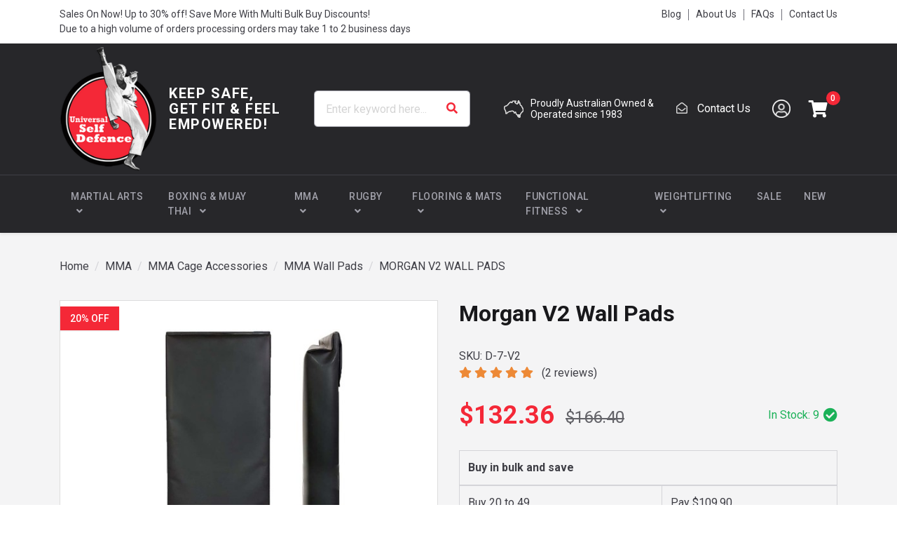

--- FILE ---
content_type: text/html; charset=utf-8
request_url: https://www.universalselfdefence.com.au/morgan-v2-wall-pads
body_size: 43558
content:
<!DOCTYPE html>
<html lang="en">
    <head itemscope itemtype="https://schema.org/WebSite">
        <meta charset="utf-8">
<meta name="viewport" content="width=device-width, initial-scale=1">
<meta name="description" content="Buy online impact absorbing wall pads to provide wall padding protection for MMA martial arts, indoor sports and other activities where wall collisions may occur.">
<meta name="csrf-token" content="43ed47844550e3ef9449a4c32c9080be9867c983,d60924903d900eb248fdd01ff1df663f9b04823d,1769925024">

<meta property="og:image" content="https://www.universalselfdefence.com.au/assets/full/D-7-V2.jpg?20211201095752">
<meta property="og:title" content="6ft Wall Pads - Morgan Sports V2 Australia">
<meta property="og:site_name" content="Universal Self Defence">
<meta property="og:type" content="product">
<meta property="og:url" content="https://www.universalselfdefence.com.au/morgan-v2-wall-pads">
<meta property="og:description" content="Buy online impact absorbing wall pads to provide wall padding protection for MMA martial arts, indoor sports and other activities where wall collisions may occur.">

<title itemprop="name">6ft Wall Pads - Morgan Sports V2 Australia</title>

<link rel="canonical" href="https://www.universalselfdefence.com.au/morgan-v2-wall-pads" itemprop="url">
<link rel="shortcut icon" href="/assets/favicon_logo.png">

<link rel="dns-prefetch preconnect" href="https://assets.netostatic.com">
<link rel="dns-prefetch" href="https://use.fontawesome.com">
<link rel="dns-prefetch" href="https://cdn.jsdelivr.net">
<link rel="dns-prefetch" href="https://google-analytics.com">

<link rel="preload" href="https://use.fontawesome.com/releases/v5.15.1/css/all.css" as="style">
<link rel="preload" href="/assets/themes/pd-universal-navigation/css/app.css?1764651151" as="style">
<link rel="preload" href="/assets/themes/pd-universal-navigation/css/custom.css?1764651151" as="style">

<link rel="stylesheet" href="https://use.fontawesome.com/releases/v5.15.1/css/all.css">
<link rel="stylesheet" href="https://cdn.jsdelivr.net/npm/lightbox2@2.11.3/dist/css/lightbox.css">
<link rel="stylesheet" href="https://cdn.jsdelivr.net/npm/slick-carousel@1.8.1/slick/slick.css">
<link rel="stylesheet" href="https://cdn.jsdelivr.net/npm/slick-carousel@1.8.1/slick/slick-theme.css">
<link rel="stylesheet" href="/assets/themes/pd-universal-navigation/css/app.css?1764651151">
<link rel="stylesheet" href="/assets/themes/pd-universal-navigation/css/custom.css?1764651151">

<!-- Begin: Script 92 -->
<script src="https://js.stripe.com/v3/"></script>
<!-- End: Script 92 -->
<!-- Begin: Script 101 -->
<!-- Google Analytics -->
<script>
(function(i,s,o,g,r,a,m){i['GoogleAnalyticsObject']=r;i[r]=i[r]||function(){
(i[r].q=i[r].q||[]).push(arguments)},i[r].l=1*new Date();a=s.createElement(o),
m=s.getElementsByTagName(o)[0];a.async=1;a.src=g;m.parentNode.insertBefore(a,m)
})(window,document,'script','//www.google-analytics.com/analytics.js','ga');
ga('create', '198328668', 'auto');
</script>
<!-- End Google Analytics -->
<!-- End: Script 101 -->
<!-- Begin: Script 103 -->
<!-- Google Tag Manager -->
<script>(function(w,d,s,l,i){w[l]=w[l]||[];w[l].push({'gtm.start':
new Date().getTime(),event:'gtm.js'});var f=d.getElementsByTagName(s)[0],
j=d.createElement(s),dl=l!='dataLayer'?'&l='+l:'';j.async=true;j.src=
'https://www.googletagmanager.com/gtm.js?id='+i+dl;f.parentNode.insertBefore(j,f);
})(window,document,'script','dataLayer','GTM-PFRN473');
</script>
<!-- End Google Tag Manager -->
<!-- End: Script 103 -->
<!-- Begin: Script 104 -->
<meta name="google-site-verification" content="raLoU7h9s2Lc0i78oKOi9OiPVJO9All_tM6i6QqCOWo" />
<!-- End: Script 104 -->
<!-- Begin: Script 105 -->

<!-- Google tag (gtag.js) -->
<script async src="https://www.googletagmanager.com/gtag/js?id=G-VL47F5K50N"></script>
<script>
  window.dataLayer = window.dataLayer || [];
  function gtag(){dataLayer.push(arguments);}
  gtag('js', new Date());

  gtag('config', 'G-VL47F5K50N');
</script>
<!-- End: Script 105 -->
<!-- Begin: Script 106 -->
<!-- Google tag (gtag.js) -->
<script async src="https://www.googletagmanager.com/gtag/js?id=AW-1019468217"></script>
<script>
  window.dataLayer = window.dataLayer || [];
  function gtag(){dataLayer.push(arguments);}
  gtag('js', new Date());

  gtag('config', 'AW-1019468217');
</script>
<!-- End: Script 106 -->


    </head>
    <body class="n_pd-universal-navigation" id="n_product">
        <a class="sr-only sr-only-focusable" href="#main-content">Skip to main content</a>

        <!-- Announcement -->
        

        <!-- Header -->
        <header class="header header-site" id="header">

            <!-- Topbar -->
            <section class="topbar d-none d-lg-block">
    <div class="container">
        <div class="row">

            <div class="col-12 col-lg-6">
                <div class="topbar-announcement"><p>Sales On Now! Up to 30% off! Save More With Multi Bulk Buy Discounts!<br />
Due to a high volume of orders processing orders may take 1&nbsp;to 2&nbsp;business days</p></div>
            </div>

            <div class="col-12 col-lg-6">
                <ul class="topbar-menu"><li class="topbar-menu-item">
                                    <a class="topbar-menu-link" href="/blog/">Blog</a>
                                </li><li class="topbar-menu-item">
                                    <a class="topbar-menu-link" href="/about-us/">About Us</a>
                                </li><li class="topbar-menu-item">
                                    <a class="topbar-menu-link" href="/universal-self-defence-academy-faq/">FAQs</a>
                                </li><li class="topbar-menu-item">
                                    <a class="topbar-menu-link" href="/contact-us/">Contact Us</a>
                                </li></ul>
                </div>

        </div>
    </div>
</section>

            <!-- Mainbar -->
            <!-- Check if user if logged in-->
<!-- Check if wholesale is enabled and user is logged in -->
<section class="mainbar navbar navbar-expand-lg navbar-light">
    <div class="container flex-nowrap">

        <!-- Brand -->
        <a class="navbar-brand mr-3 mr-lg-5" href="https://www.universalselfdefence.com.au" title="Universal Self Defence logo">
            <img class="navbar-brand-img img-fluid" src="/assets/website_logo.png" alt="Universal Self Defence logo">
            <div class="navbar-brand-text">Keep Safe,<br>Get Fit & Feel<br>Empowered!</div>
        </a>

        <!-- Search -->
        <form class="navbar-search-form" method="get" action="/" name="productsearch" role="search" aria-label="Product search">
    <input name="rf" type="hidden" value="kw">
    <div class="input-group">
        <input class="form-control form-control-lg ajax_search" name="kw" type="search" value="" placeholder="Enter keyword here..." autocomplete="off" aria-label="Input search">
        <div class="input-group-append">
            <button class="btn btn-lg" type="submit" aria-label="Search site">
                <i class="fas fa-search" aria-hidden="true"></i>
            </button>
        </div>
    </div>
</form>

        <!-- Wrapper -->
        <div class="navbar-toolbar-wrapper flex-wrap justify-content-end">

            <!-- Info -->
            <div class="alt-toolbar mr-0 mr-xl-4 mb-3 mb-xl-0 justify-content-end d-flex d-lg-none d-xl-flex">

                <div class="alt-tool alt-tool-info d-none d-xl-flex">
                    <img class="alt-tool-icon" src="/assets/images/au_map_icon.png">
                    <div class="alt-tool-text">Proudly Australian Owned &<br>Operated since 1983</div>
                </div>

                <div class="alt-tool alt-tool-info">
                    <a class="alt-tool-link" href="/contact-us/">
                        <i class="far fa-envelope-open" aria-hidden="true"></i>
                        <span>Contact Us</span>
                    </a>
                </div>

            </div>

            <!-- Toolbar -->
            <div class="navbar-toolbar">

                <!-- Search Form -->
                <div class="navbar-tool navbar-search d-lg-none">
                    <button class="navbar-tool-link btn" type="button" data-toggle="collapse" data-target="#search-form-collapse" aria-controls="#search-form-collapse" aria-expanded="false" aria-label="Toggle search form">
                        <i class="navbar-tool-icon fas fa-search" aria-hidden="true"></i>
                    </button>
                </div>

                <!-- Wholesale -->
                <!-- Account -->
                <nav class="navbar-tool navbar-account dropdown">

    <!-- Link -->
    <button class="navbar-tool-link btn" type="button" data-toggle="dropdown" aria-haspopup="true" aria-expanded="false" aria-label="Account dropdown">
        <i class="navbar-tool-icon fas fa-user d-none" aria-hidden="true"></i>
        <img class="navbar-tool-img" src="/assets/images/account-icon.png" aria-hidden="true">
    </button>

    <!-- Dropdown -->
    <div class="dropdown-menu dropdown-menu-right">
        <a class="dropdown-item" href="https://www.universalselfdefence.com.au/_myacct">Account Home</a>
        <a class="dropdown-item" href="https://www.universalselfdefence.com.au/_myacct#orders">Orders</a>

        <a class="dropdown-item" href="https://www.universalselfdefence.com.au/_myacct#quotes">Quotes</a>
        <a class="dropdown-item" href="https://www.universalselfdefence.com.au/_myacct/payrec">Pay Invoices</a>
        <a class="dropdown-item" href="https://www.universalselfdefence.com.au/_myacct/favourites">Favourites</a>

        <a class="dropdown-item" href="https://www.universalselfdefence.com.au/_myacct/wishlist">Wishlist</a>
        <a class="dropdown-item" href="https://www.universalselfdefence.com.au/_myacct/warranty">Resolution Center</a>
        <a class="dropdown-item" href="https://www.universalselfdefence.com.au/_myacct/edit_account">Edit My Details</a>
        <a class="dropdown-item" href="https://www.universalselfdefence.com.au/_myacct/edit_address">Edit My Address Book</a>

        <div class="dropdown-divider"></div>

        <span nloader-content-id="T0evQVUo0ZxmCayimF2GY7snIiM_Ul6mWHZwKmTJ8qQ4aRuy77rwMz-AvD2G3RY79UGsf-03B6tEwCHzjdbuxA" nloader-content="[base64]" nloader-data="iJvWbLEIhphCFRDiKfki5mkT6bLMkQWK0IogxvzzLUM"></span></div>

</nav>

                <!-- Cart -->
                <div class="navbar-tool navbar-cart">
                    <a class="navbar-tool-link btn" href="https://www.universalselfdefence.com.au/_mycart?tkn=cart&ts=1769925025349040" data-toggle="offcanvas-cart" role="button" aria-controls="#offcanvas-cart" aria-expanded="false" aria-label="Toggle shopping cart">
                        <i class="navbar-tool-icon fas fa-shopping-cart" aria-hidden="true"></i>
                        <span class="navbar-tool-count" rel="a2c_item_count" aria-hidden="true">0</span>
                    </a>
                </div>

                <!-- Toggler -->
                <div class="navbar-tool navbar-toggle d-lg-none">
                    <button class="navbar-tool-link btn" type="button" data-toggle="collapse" data-target="#navbar-collapse" aria-controls="#navbar-collapse" aria-expanded="false" aria-label="Toggle navigation">
                        <i class="navbar-tool-icon fas fa-bars" aria-hidden="true"></i>
                    </button>
                </div>

            </div>

        </div>

    </div>
</section>

            <!-- Navigation -->
            <!-- Check if user if logged in-->
<!-- Check if wholesale is enabled and user is logged in -->
<section class="navigation navbar navbar-expand-lg navbar-light">
    <div class="container">
        <nav class="navbar-collapse collapse" id="navbar-collapse">

            <!-- Category Menu -->
            <ul class="navbar-categories navbar-nav" aria-label="Category menu"><li class="nav-item dropdown dropdown-hover">
                        <a class="nav-link nav-link-lv1" href="https://www.universalselfdefence.com.au/shop-martial-arts/" aria-haspopup="true" aria-expanded="false" role="button">
                            <span class="nav-link-title">Martial Arts</span>
                            <i class="dropdown-item-toggle fas" aria-hidden="true"></i>
                        </a>
                        <ul class="dropdown-menu dropdown-menu-lv1">

                            <!-- Subcategories -->
                            <li class="dropdown-menu-col dropdown-menu-submenu">
                                <ul class="submenu">
                                    <li class="dropdown-item-wrapper d-lg-none">
                                        <a class="dropdown-item dropdown-item-lv2" href="https://www.universalselfdefence.com.au/shop-martial-arts/">Shop all Martial Arts</a>
                                    </li>
                                    <li class="dropdown-item-wrapper">
                    <a class="dropdown-item dropdown-item-lv1" href="https://www.universalselfdefence.com.au/martial-arts/uniforms-belts/">
                        <span>Uniforms, Pants & Belts</span>
                    </a>
                    <ul class="submenu-lv2">
                            <li class="dropdown-item-wrapper">
                    <a class="dropdown-item dropdown-item-lv2" href="https://www.universalselfdefence.com.au/martial-arts/martial-arts-uniforms/karate-gi-uniforms/">
                        <span>Karate Gi Uniforms</span>
                    </a>
                </li><li class="dropdown-item-wrapper">
                    <a class="dropdown-item dropdown-item-lv2" href="https://www.universalselfdefence.com.au/martial-arts/uniforms-belts/taekwondo-gi/">
                        <span>Taekwondo Uniforms</span>
                    </a>
                </li><li class="dropdown-item-wrapper">
                    <a class="dropdown-item dropdown-item-lv2" href="https://www.universalselfdefence.com.au/martial-arts/uniforms-belts/brazilian-jiu-jitsu-gi-uniform/">
                        <span>BJJ & Jiu Jitsu Uniforms</span>
                    </a>
                </li><li class="dropdown-item-wrapper">
                    <a class="dropdown-item dropdown-item-lv2" href="https://www.universalselfdefence.com.au/martial-arts/uniforms-belts/judo-gi/">
                        <span>Judo Gi Uniforms</span>
                    </a>
                </li><li class="dropdown-item-wrapper">
                    <a class="dropdown-item dropdown-item-lv2" href="https://www.universalselfdefence.com.au/martial-arts/martial-arts-uniforms/kungfu-uniforms/">
                        <span>Kungfu Uniforms</span>
                    </a>
                </li><li class="dropdown-item-wrapper">
                    <a class="dropdown-item dropdown-item-lv2" href="https://www.universalselfdefence.com.au/martial-arts/uniforms-belts/martial-arts-pants/">
                        <span>Martial Arts Pants</span>
                    </a>
                </li><li class="dropdown-item-wrapper">
                    <a class="dropdown-item dropdown-item-lv2" href="https://www.universalselfdefence.com.au/martial-arts/martial-arts-uniforms/martial-arts-belts/">
                        <span>Martial Arts Belts</span>
                    </a>
                </li><li class="dropdown-item-wrapper">
                    <a class="dropdown-item dropdown-item-lv2" href="https://www.universalselfdefence.com.au/martial-arts/martial-arts-uniforms/martial-arts-head-bands/">
                        <span>Badges & Head Bands</span>
                    </a>
                </li>
                        </ul>
                    </li><li class="dropdown-item-wrapper">
                    <a class="dropdown-item dropdown-item-lv1" href="https://www.universalselfdefence.com.au/martial-arts/protective-equipment/">
                        <span>Protective Equipment</span>
                    </a>
                    <ul class="submenu-lv2">
                            <li class="dropdown-item-wrapper">
                    <a class="dropdown-item dropdown-item-lv2" href="https://www.universalselfdefence.com.au/martial-arts/protective-equipment/chest-breast-guards/">
                        <span>Chest & Breast Guards</span>
                    </a>
                </li><li class="dropdown-item-wrapper">
                    <a class="dropdown-item dropdown-item-lv2" href="https://www.universalselfdefence.com.au/martial-arts/protective-equipment/hand-forearm-guards/">
                        <span>Hand & Forearm Guards</span>
                    </a>
                </li><li class="dropdown-item-wrapper">
                    <a class="dropdown-item dropdown-item-lv2" href="https://www.universalselfdefence.com.au/martial-arts/protective-equipment/martial-arts-head-guard/">
                        <span>Martial Arts Head Guards</span>
                    </a>
                </li><li class="dropdown-item-wrapper">
                    <a class="dropdown-item dropdown-item-lv2" href="https://www.universalselfdefence.com.au/martial-arts/protective-equipment/leg-shin-foot-guards/">
                        <span>Leg, Shin & Foot Guards</span>
                    </a>
                </li><li class="dropdown-item-wrapper">
                    <a class="dropdown-item dropdown-item-lv2" href="https://www.universalselfdefence.com.au/martial-arts/protective-equipment/groin-protector-ovary-guard/">
                        <span>Groin Protector & Ovary Guard</span>
                    </a>
                </li><li class="dropdown-item-wrapper">
                    <a class="dropdown-item dropdown-item-lv2" href="https://www.universalselfdefence.com.au/martial-arts/protective-equipment/mouth-guards/">
                        <span>Mouth Guards</span>
                    </a>
                </li>
                        </ul>
                    </li><li class="dropdown-item-wrapper">
                    <a class="dropdown-item dropdown-item-lv1" href="https://www.universalselfdefence.com.au/martial-arts/punch-kick-hit-shields/">
                        <span>Punch, Kick & Strike Targets</span>
                    </a>
                    <ul class="submenu-lv2">
                            <li class="dropdown-item-wrapper">
                    <a class="dropdown-item dropdown-item-lv2" href="https://www.universalselfdefence.com.au/martial-arts/punch-kick-hit-shields/rectangle-kick-shields-target-pads/">
                        <span>Curved Rectangle Punch & Kick Shields</span>
                    </a>
                </li><li class="dropdown-item-wrapper">
                    <a class="dropdown-item dropdown-item-lv2" href="https://www.universalselfdefence.com.au/martial-arts/punch-kick-hit-shields/training-body-protector/">
                        <span>Training Body Protectors</span>
                    </a>
                </li><li class="dropdown-item-wrapper">
                    <a class="dropdown-item dropdown-item-lv2" href="https://www.universalselfdefence.com.au/martial-arts/punch-kick-hit-shields/focus-mitts-hand-target-pads/">
                        <span>Focus Mitts & Hand Target Pads</span>
                    </a>
                </li><li class="dropdown-item-wrapper">
                    <a class="dropdown-item dropdown-item-lv2" href="https://www.universalselfdefence.com.au/martial-arts/punch-kick-hit-shields/round-punch-shields/">
                        <span>Round Punch & Strike Shields</span>
                    </a>
                </li><li class="dropdown-item-wrapper">
                    <a class="dropdown-item dropdown-item-lv2" href="https://www.universalselfdefence.com.au/martial-arts/punch-kick-hit-shields/thai-pads/">
                        <span>Thai Kick Pads</span>
                    </a>
                </li><li class="dropdown-item-wrapper">
                    <a class="dropdown-item dropdown-item-lv2" href="https://www.universalselfdefence.com.au/martial-arts/punch-kick-hit-shields/kicking-clappers/">
                        <span>Kicking Clappers & Paddle Targets</span>
                    </a>
                </li><li class="dropdown-item-wrapper">
                    <a class="dropdown-item dropdown-item-lv2" href="https://www.universalselfdefence.com.au/rebreakable-boards/">
                        <span>Breaking Boards</span>
                    </a>
                </li>
                        </ul>
                    </li><li class="dropdown-item-wrapper">
                    <a class="dropdown-item dropdown-item-lv1" href="https://www.universalselfdefence.com.au/martial-arts/training-aids-devices/">
                        <span>Training Aids & Accessories</span>
                    </a>
                    <ul class="submenu-lv2">
                            <li class="dropdown-item-wrapper">
                    <a class="dropdown-item dropdown-item-lv2" href="https://www.universalselfdefence.com.au/martial-arts/training-aids-devices/grappling-dummies/">
                        <span>Grappling Dummies</span>
                    </a>
                </li><li class="dropdown-item-wrapper">
                    <a class="dropdown-item dropdown-item-lv2" href="https://www.universalselfdefence.com.au/martial-arts/training-aids-devices/leg-stretching-machine/">
                        <span>Leg Stretching Machines</span>
                    </a>
                </li><li class="dropdown-item-wrapper">
                    <a class="dropdown-item dropdown-item-lv2" href="https://www.universalselfdefence.com.au/martial-arts/training-aids-devices/martial-arts-gear-bags/">
                        <span>Martial Arts Gear Bags</span>
                    </a>
                </li><li class="dropdown-item-wrapper">
                    <a class="dropdown-item dropdown-item-lv2" href="https://www.universalselfdefence.com.au/martial-arts/training-aids-devices/coaching-safety-whistles/">
                        <span>Coaching & Safety Whistles </span>
                    </a>
                </li><li class="dropdown-item-wrapper">
                    <a class="dropdown-item dropdown-item-lv2" href="https://www.universalselfdefence.com.au/martial-arts/training-aids-accessories/martial-arts-awards/">
                        <span>Awards & Gift Vouchers</span>
                    </a>
                </li><li class="dropdown-item-wrapper">
                    <a class="dropdown-item dropdown-item-lv2" href="https://www.universalselfdefence.com.au/martial-arts/training-aids-accessories/martial-arts-shoes/">
                        <span>Martial Arts Shoes</span>
                    </a>
                </li><li class="dropdown-item-wrapper">
                    <a class="dropdown-item dropdown-item-lv2" href="https://www.universalselfdefence.com.au/martial-arts/gym-sanitizer/">
                        <span>Gym Sanitizer</span>
                    </a>
                </li>
                        </ul>
                    </li><li class="dropdown-item-wrapper">
                    <a class="dropdown-item dropdown-item-lv1" href="https://www.universalselfdefence.com.au/martial-arts/training-weapons/">
                        <span>Training Weapons</span>
                    </a>
                    <ul class="submenu-lv2">
                            <li class="dropdown-item-wrapper">
                    <a class="dropdown-item dropdown-item-lv2" href="https://www.universalselfdefence.com.au/martial-arts/training-weapons/plastic-training-guns/">
                        <span>Plastic Training Guns</span>
                    </a>
                </li><li class="dropdown-item-wrapper">
                    <a class="dropdown-item dropdown-item-lv2" href="https://www.universalselfdefence.com.au/martial-arts/training-weapons/bokken-training-swords/">
                        <span>Bokken & Training Swords</span>
                    </a>
                </li><li class="dropdown-item-wrapper">
                    <a class="dropdown-item dropdown-item-lv2" href="https://www.universalselfdefence.com.au/martial-arts/training-weapons/sai-foam-nunchaku/">
                        <span>Foam Nunchaku & Sai</span>
                    </a>
                </li><li class="dropdown-item-wrapper">
                    <a class="dropdown-item dropdown-item-lv2" href="https://www.universalselfdefence.com.au/martial-arts/training-weapons/training-knives/">
                        <span>Training Knives</span>
                    </a>
                </li><li class="dropdown-item-wrapper">
                    <a class="dropdown-item dropdown-item-lv2" href="https://www.universalselfdefence.com.au/martial-arts/training-weapons/escrima-kali-sticks/">
                        <span>Escrima & Kali Sticks</span>
                    </a>
                </li><li class="dropdown-item-wrapper">
                    <a class="dropdown-item dropdown-item-lv2" href="https://www.universalselfdefence.com.au/martial-arts/training-weapons/kendo-sticks/">
                        <span>Kendo Sticks</span>
                    </a>
                </li><li class="dropdown-item-wrapper">
                    <a class="dropdown-item dropdown-item-lv2" href="https://www.universalselfdefence.com.au/martial-arts/training-weapons/staffs-bo-jo/">
                        <span>Jo & Bo Staffs</span>
                    </a>
                </li><li class="dropdown-item-wrapper">
                    <a class="dropdown-item dropdown-item-lv2" href="https://www.universalselfdefence.com.au/martial-arts/training-weapons/martial-arts-weapon-case/">
                        <span>Martial Arts Weapon Case</span>
                    </a>
                </li><li class="dropdown-item-wrapper">
                    <a class="dropdown-item dropdown-item-lv2" href="https://www.universalselfdefence.com.au/martial-arts/training-weapons/kubotan/">
                        <span>Kama & Kubotan</span>
                    </a>
                </li>
                        </ul>
                    </li>
                                </ul>
                            </li>

                            <!-- Banner -->
                            <li class="dropdown-menu-col dropdown-menu-banner">
                                <img class="dropdown-item-img" src="/assets/webshop/cms/99/99.png?1622936275">
                            </li>

                        </ul>
                    </li>
                <li class="nav-item dropdown dropdown-hover">
                        <a class="nav-link nav-link-lv1" href="https://www.universalselfdefence.com.au/boxing-muay-thai/" aria-haspopup="true" aria-expanded="false" role="button">
                            <span class="nav-link-title">Boxing & Muay Thai</span>
                            <i class="dropdown-item-toggle fas" aria-hidden="true"></i>
                        </a>
                        <ul class="dropdown-menu dropdown-menu-lv1">

                            <!-- Subcategories -->
                            <li class="dropdown-menu-col dropdown-menu-submenu">
                                <ul class="submenu">
                                    <li class="dropdown-item-wrapper d-lg-none">
                                        <a class="dropdown-item dropdown-item-lv2" href="https://www.universalselfdefence.com.au/boxing-muay-thai/">Shop all Boxing & Muay Thai</a>
                                    </li>
                                    <li class="dropdown-item-wrapper">
                    <a class="dropdown-item dropdown-item-lv1" href="https://www.universalselfdefence.com.au/boxing-muay-thai/boxing-bags-training-accessories/">
                        <span>Boxing Bags & Training Accessories</span>
                    </a>
                    <ul class="submenu-lv2">
                            <li class="dropdown-item-wrapper">
                    <a class="dropdown-item dropdown-item-lv2" href="https://www.universalselfdefence.com.au/boxing-muay-thai/boxing-bag-training-accessories/heavy-punch-bags/">
                        <span>Heavy Punching Bags</span>
                    </a>
                </li><li class="dropdown-item-wrapper">
                    <a class="dropdown-item dropdown-item-lv2" href="https://www.universalselfdefence.com.au/boxing-muay-thai/boxing-bag-training-accessories/specialty-punch-bags/">
                        <span>Speciality Punch Bags</span>
                    </a>
                </li><li class="dropdown-item-wrapper">
                    <a class="dropdown-item dropdown-item-lv2" href="https://www.universalselfdefence.com.au/boxing-muay-thai/boxing-bag-training-accessories/freestanding-punch-bags/">
                        <span>Freestanding Punch Bags</span>
                    </a>
                </li><li class="dropdown-item-wrapper">
                    <a class="dropdown-item dropdown-item-lv2" href="https://www.universalselfdefence.com.au/boxing-muay-thai/boxing-bag-training-accessories/punch-bags-brackets-fixtures/">
                        <span>Punch Bag Hangers & Fixtures</span>
                    </a>
                </li><li class="dropdown-item-wrapper">
                    <a class="dropdown-item dropdown-item-lv2" href="https://www.universalselfdefence.com.au/boxing-muay-thai/boxing-bag-training-accessories/floor-to-ceiling-balls/">
                        <span>Floor To Ceiling Boxing Balls</span>
                    </a>
                </li><li class="dropdown-item-wrapper">
                    <a class="dropdown-item dropdown-item-lv2" href="https://www.universalselfdefence.com.au/boxing-muay-thai/boxing-bag-training-accessories/boxing-speed-bags-speed-balls/">
                        <span>Boxing Speed Balls & Slip Bags</span>
                    </a>
                </li><li class="dropdown-item-wrapper">
                    <a class="dropdown-item dropdown-item-lv2" href="https://www.universalselfdefence.com.au/boxing-muay-thai/boxing-bag-training-accessories/speed-ball-brackets-fixtures/">
                        <span>Speed Ball Platforms & Swivels</span>
                    </a>
                </li><li class="dropdown-item-wrapper">
                    <a class="dropdown-item dropdown-item-lv2" href="https://www.universalselfdefence.com.au/boxing-muay-thai/boxing-bag-training-accessories/equipment-sanitizer/">
                        <span>Equipment Sanitizer</span>
                    </a>
                </li>
                        </ul>
                    </li><li class="dropdown-item-wrapper">
                    <a class="dropdown-item dropdown-item-lv1" href="https://www.universalselfdefence.com.au/boxing-muay-thai/protective-equipment/">
                        <span>Protective Gear</span>
                    </a>
                    <ul class="submenu-lv2">
                            <li class="dropdown-item-wrapper">
                    <a class="dropdown-item dropdown-item-lv2" href="https://www.universalselfdefence.com.au/boxing-muay-thai/protective-equipment/boxing-gloves/">
                        <span>Boxing Gloves</span>
                    </a>
                </li><li class="dropdown-item-wrapper">
                    <a class="dropdown-item dropdown-item-lv2" href="https://www.universalselfdefence.com.au/boxing-muay-thai/protective-equipment/bag-mitts/">
                        <span>Bag Mitts</span>
                    </a>
                </li><li class="dropdown-item-wrapper">
                    <a class="dropdown-item dropdown-item-lv2" href="https://www.universalselfdefence.com.au/boxing-muay-thai/protective-equipment/boxing-hand-wraps/">
                        <span>Boxing Hand Wraps</span>
                    </a>
                </li><li class="dropdown-item-wrapper">
                    <a class="dropdown-item dropdown-item-lv2" href="https://www.universalselfdefence.com.au/boxing-muay-thai/protective-equipment/boxing-head-guards/">
                        <span>Boxing Head Guards</span>
                    </a>
                </li><li class="dropdown-item-wrapper">
                    <a class="dropdown-item dropdown-item-lv2" href="https://www.universalselfdefence.com.au/boxing-muay-thai/protective-equipment/sports-mouthpiece/">
                        <span>Sports Mouthpiece</span>
                    </a>
                </li><li class="dropdown-item-wrapper">
                    <a class="dropdown-item dropdown-item-lv2" href="https://www.universalselfdefence.com.au/boxing-muay-thai/protective-equipment/boxing-chest-stomach-breast-guards/">
                        <span>Boxing Chest, Stomach & Breast guards</span>
                    </a>
                </li><li class="dropdown-item-wrapper">
                    <a class="dropdown-item dropdown-item-lv2" href="https://www.universalselfdefence.com.au/boxing-muay-thai/protective-equipment/boxing-groin-ovary-guards/">
                        <span>Boxing Groin & Ovary Guards</span>
                    </a>
                </li><li class="dropdown-item-wrapper">
                    <a class="dropdown-item dropdown-item-lv2" href="https://www.universalselfdefence.com.au/boxing-muay-thai/protective-gear/shin-instep-guards/">
                        <span>Shin & Instep Guards</span>
                    </a>
                </li><li class="dropdown-item-wrapper">
                    <a class="dropdown-item dropdown-item-lv2" href="https://www.universalselfdefence.com.au/boxing-muay-thai/protective-equipment/kickboxing-elbow-knee-ankle-guards/">
                        <span>Kickboxing Elbow, Knee & Ankle Guards</span>
                    </a>
                </li><li class="dropdown-item-wrapper">
                    <a class="dropdown-item dropdown-item-lv2" href="https://www.universalselfdefence.com.au/boxing-muay-thai/protective-equipment/body-injury-supports/">
                        <span>Body & Injury Supports</span>
                    </a>
                </li>
                        </ul>
                    </li><li class="dropdown-item-wrapper">
                    <a class="dropdown-item dropdown-item-lv1" href="https://www.universalselfdefence.com.au/boxing-muay-thai/focus-pads-kick-shields/">
                        <span>Focus Pads & Kick Shields</span>
                    </a>
                    <ul class="submenu-lv2">
                            <li class="dropdown-item-wrapper">
                    <a class="dropdown-item dropdown-item-lv2" href="https://www.universalselfdefence.com.au/boxing-muay-thai/focus-pads-kick-shields/focus-pads-mitts-boxing-target-pads/">
                        <span>Focus Pads, Mitts, Boxing Target Pads</span>
                    </a>
                </li><li class="dropdown-item-wrapper">
                    <a class="dropdown-item dropdown-item-lv2" href="https://www.universalselfdefence.com.au/boxing-muay-thai/focus-pads-kick-shields/rectangle-kick-shields/">
                        <span>Rectangle Kick Shields</span>
                    </a>
                </li><li class="dropdown-item-wrapper">
                    <a class="dropdown-item dropdown-item-lv2" href="https://www.universalselfdefence.com.au/boxing-muay-thai/focus-pads-kick-shields/round-punch-shields/">
                        <span>Round Punch Shields</span>
                    </a>
                </li><li class="dropdown-item-wrapper">
                    <a class="dropdown-item dropdown-item-lv2" href="https://www.universalselfdefence.com.au/boxing-muay-thai/focus-pads-kick-shields/thai-pads/">
                        <span>Thai Pads</span>
                    </a>
                </li><li class="dropdown-item-wrapper">
                    <a class="dropdown-item dropdown-item-lv2" href="https://www.universalselfdefence.com.au/boxing-muay-thai/focus-pads-kick-shields/body-target-shields/">
                        <span>Body Target Shields</span>
                    </a>
                </li>
                        </ul>
                    </li><li class="dropdown-item-wrapper">
                    <a class="dropdown-item dropdown-item-lv1" href="https://www.universalselfdefence.com.au/boxing-muay-thai/apparel-clothes-carry-bags/">
                        <span>Apparel, Clothes & Carry Bags</span>
                    </a>
                    <ul class="submenu-lv2">
                            <li class="dropdown-item-wrapper">
                    <a class="dropdown-item dropdown-item-lv2" href="https://www.universalselfdefence.com.au/boxing-muay-thai/apparel-shoes-carry-bags/boxing-shorts-and-trunks/">
                        <span>Boxing Shorts & Trunks</span>
                    </a>
                </li><li class="dropdown-item-wrapper">
                    <a class="dropdown-item dropdown-item-lv2" href="https://www.universalselfdefence.com.au/boxing-muay-thai/apparel-shoes-carry-bags/boxing-singlet-and-tank-tops/">
                        <span>Boxing Singlets & Tank Tops</span>
                    </a>
                </li><li class="dropdown-item-wrapper">
                    <a class="dropdown-item dropdown-item-lv2" href="https://www.universalselfdefence.com.au/boxing-muay-thai/apparel-clothes-carry-bags/walk-out-robe/">
                        <span>Walk Out Robe</span>
                    </a>
                </li><li class="dropdown-item-wrapper">
                    <a class="dropdown-item dropdown-item-lv2" href="https://www.universalselfdefence.com.au/boxing-muay-thai/apparel-shoes-carry-bags/boxing-training-shoes-boots/">
                        <span>Boxing Shoes & Boots</span>
                    </a>
                </li><li class="dropdown-item-wrapper">
                    <a class="dropdown-item dropdown-item-lv2" href="https://www.universalselfdefence.com.au/boxing-muay-thai/apparel-clothes-carry-bags/muay-thai-kickboxing-shorts/">
                        <span>Muay Thai Kickboxing Shorts</span>
                    </a>
                </li><li class="dropdown-item-wrapper">
                    <a class="dropdown-item dropdown-item-lv2" href="https://www.universalselfdefence.com.au/boxing-muay-thai/apparel-clothes-carry-bags/kickboxing-arm-bands/">
                        <span>Kickboxing Arm Bands</span>
                    </a>
                </li><li class="dropdown-item-wrapper">
                    <a class="dropdown-item dropdown-item-lv2" href="https://www.universalselfdefence.com.au/boxing-muay-thai/apparel-clothes-carry-bags/training-t-shirts-singlets-sauna-suits/">
                        <span>Training T-Shirts, Singlets & Sauna Suits</span>
                    </a>
                </li><li class="dropdown-item-wrapper">
                    <a class="dropdown-item dropdown-item-lv2" href="https://www.universalselfdefence.com.au/boxing-muay-thai/apparel-clothes-carry-bags/personal-gear-bags/">
                        <span>Personal Gear Bags</span>
                    </a>
                </li><li class="dropdown-item-wrapper">
                    <a class="dropdown-item dropdown-item-lv2" href="https://www.universalselfdefence.com.au/boxing-muay-thai/apparel-clothes-carry-bags/equipment-gear-bags/">
                        <span>Equipment Gear Bags</span>
                    </a>
                </li><li class="dropdown-item-wrapper">
                    <a class="dropdown-item dropdown-item-lv2" href="https://www.universalselfdefence.com.au/boxing-muay-thai/apparel-clothes-carry-bags/boxing-novelty-items/">
                        <span>Boxing Novelty Items</span>
                    </a>
                </li>
                        </ul>
                    </li><li class="dropdown-item-wrapper">
                    <a class="dropdown-item dropdown-item-lv1" href="https://www.universalselfdefence.com.au/boxing-muay-thai/boxing-ring-accessories/">
                        <span>Boxing Ring Accessories</span>
                    </a>
                    <ul class="submenu-lv2">
                            <li class="dropdown-item-wrapper">
                    <a class="dropdown-item dropdown-item-lv2" href="https://www.universalselfdefence.com.au/boxing-muay-thai/boxing-ring-accessories/fight-bells-timers/">
                        <span>Fight Bells & Timers</span>
                    </a>
                </li><li class="dropdown-item-wrapper">
                    <a class="dropdown-item dropdown-item-lv2" href="https://www.universalselfdefence.com.au/boxing-muay-thai/boxing-rings-accessories/boxing-ring-canvas/">
                        <span>Boxing Ring Canvas</span>
                    </a>
                </li><li class="dropdown-item-wrapper">
                    <a class="dropdown-item dropdown-item-lv2" href="https://www.universalselfdefence.com.au/boxing-muay-thai/boxing-rings-accessories/boxing-corner-pads/">
                        <span>Boxing Corner Pads</span>
                    </a>
                </li><li class="dropdown-item-wrapper">
                    <a class="dropdown-item dropdown-item-lv2" href="https://www.universalselfdefence.com.au/boxing-muay-thai/boxing-rings-accessories/boxing-ring-ropes-covers-spacers/">
                        <span>Boxing Ring Ropes, Covers & Spacers</span>
                    </a>
                </li>
                        </ul>
                    </li><li class="dropdown-item-wrapper">
                    <a class="dropdown-item dropdown-item-lv1" href="https://www.universalselfdefence.com.au/boxing-muay-thai/collections/">
                        <span>Collections</span>
                    </a>
                    <ul class="submenu-lv2">
                            <li class="dropdown-item-wrapper">
                    <a class="dropdown-item dropdown-item-lv2" href="https://www.universalselfdefence.com.au/boxing-muay-thai/collections/webstore-gift-vouchers/">
                        <span>Webstore Gift Vouchers</span>
                    </a>
                </li><li class="dropdown-item-wrapper">
                    <a class="dropdown-item dropdown-item-lv2" href="https://www.universalselfdefence.com.au/boxing-muay-thai/collections/morgan-1918-heritage-collection/">
                        <span>1918 Heritage</span>
                    </a>
                </li><li class="dropdown-item-wrapper">
                    <a class="dropdown-item dropdown-item-lv2" href="https://www.universalselfdefence.com.au/boxing-muay-thai/collections/b2-bomber/">
                        <span>B2 Bomber</span>
                    </a>
                </li><li class="dropdown-item-wrapper">
                    <a class="dropdown-item dropdown-item-lv2" href="https://www.universalselfdefence.com.au/boxing-muay-thai/collections/alpha-series/">
                        <span>Alpha Series</span>
                    </a>
                </li><li class="dropdown-item-wrapper">
                    <a class="dropdown-item dropdown-item-lv2" href="https://www.universalselfdefence.com.au/boxing-muay-thai/collections/aventus/">
                        <span>Aventus</span>
                    </a>
                </li><li class="dropdown-item-wrapper">
                    <a class="dropdown-item dropdown-item-lv2" href="https://www.universalselfdefence.com.au/boxing-muay-thai/collections/classic/">
                        <span>Classic</span>
                    </a>
                </li><li class="dropdown-item-wrapper">
                    <a class="dropdown-item dropdown-item-lv2" href="https://www.universalselfdefence.com.au/boxing-muay-thai/collections/endurance/">
                        <span>Endurance</span>
                    </a>
                </li>
                        </ul>
                    </li>
                                </ul>
                            </li>

                            <!-- Banner -->
                            <li class="dropdown-menu-col dropdown-menu-banner">
                                <img class="dropdown-item-img" src="/assets/webshop/cms/00/100.jpg?1636853152">
                            </li>

                        </ul>
                    </li>
                <li class="nav-item dropdown dropdown-hover">
                        <a class="nav-link nav-link-lv1" href="https://www.universalselfdefence.com.au/mma/" aria-haspopup="true" aria-expanded="false" role="button">
                            <span class="nav-link-title">MMA</span>
                            <i class="dropdown-item-toggle fas" aria-hidden="true"></i>
                        </a>
                        <ul class="dropdown-menu dropdown-menu-lv1">

                            <!-- Subcategories -->
                            <li class="dropdown-menu-col dropdown-menu-submenu">
                                <ul class="submenu">
                                    <li class="dropdown-item-wrapper d-lg-none">
                                        <a class="dropdown-item dropdown-item-lv2" href="https://www.universalselfdefence.com.au/mma/">Shop all MMA</a>
                                    </li>
                                    <li class="dropdown-item-wrapper">
                    <a class="dropdown-item dropdown-item-lv1" href="https://www.universalselfdefence.com.au/mma/training-accessories/">
                        <span>Training Accessories</span>
                    </a>
                    <ul class="submenu-lv2">
                            <li class="dropdown-item-wrapper">
                    <a class="dropdown-item dropdown-item-lv2" href="https://www.universalselfdefence.com.au/mma/training-accessories/mma-training-dummies/">
                        <span>MMA Training Dummies</span>
                    </a>
                </li><li class="dropdown-item-wrapper">
                    <a class="dropdown-item dropdown-item-lv2" href="https://www.universalselfdefence.com.au/mma/training-accessories/mma-specialty-hanging-bags/">
                        <span>MMA Specialty Hanging Bags</span>
                    </a>
                </li><li class="dropdown-item-wrapper">
                    <a class="dropdown-item dropdown-item-lv2" href="https://www.universalselfdefence.com.au/mma/training-accessories/mma-throwing-cage-bags/">
                        <span>MMA Throwing & Cage Bags</span>
                    </a>
                </li><li class="dropdown-item-wrapper">
                    <a class="dropdown-item dropdown-item-lv2" href="https://www.universalselfdefence.com.au/mma/training-accessories/leg-stretcher-machine/">
                        <span>Leg Stretcher Machine</span>
                    </a>
                </li><li class="dropdown-item-wrapper">
                    <a class="dropdown-item dropdown-item-lv2" href="https://www.universalselfdefence.com.au/mma/gym-sanitizer/">
                        <span>Gym Sanitizer</span>
                    </a>
                </li>
                        </ul>
                    </li><li class="dropdown-item-wrapper">
                    <a class="dropdown-item dropdown-item-lv1" href="https://www.universalselfdefence.com.au/mma/mma-cage-accessories/">
                        <span>MMA Cage Accessories</span>
                    </a>
                    <ul class="submenu-lv2">
                            <li class="dropdown-item-wrapper">
                    <a class="dropdown-item dropdown-item-lv2" href="https://www.universalselfdefence.com.au/mma/cage-flooring-accessories/mma-wall-pads/">
                        <span>MMA Wall Pads</span>
                    </a>
                </li><li class="dropdown-item-wrapper">
                    <a class="dropdown-item dropdown-item-lv2" href="https://www.universalselfdefence.com.au/mma/cage-flooring-accessories/mma-corner-pads/">
                        <span>MMA Corner Pads</span>
                    </a>
                </li>
                        </ul>
                    </li><li class="dropdown-item-wrapper">
                    <a class="dropdown-item dropdown-item-lv1" href="https://www.universalselfdefence.com.au/mma/protective-equipment/">
                        <span>MMA Protective Equipment</span>
                    </a>
                    <ul class="submenu-lv2">
                            <li class="dropdown-item-wrapper">
                    <a class="dropdown-item dropdown-item-lv2" href="https://www.universalselfdefence.com.au/mma/protective-equipment/mma-fighting-gloves/">
                        <span>MMA Fighting Gloves</span>
                    </a>
                </li><li class="dropdown-item-wrapper">
                    <a class="dropdown-item dropdown-item-lv2" href="https://www.universalselfdefence.com.au/mma/protective-equipment/hand-wraps-inner-gloves/">
                        <span>Hand Wraps & Inner Gloves</span>
                    </a>
                </li><li class="dropdown-item-wrapper">
                    <a class="dropdown-item dropdown-item-lv2" href="https://www.universalselfdefence.com.au/mma/protective-equipment/mma-head-ear-guards/">
                        <span>MMA Head & Ear Guards</span>
                    </a>
                </li><li class="dropdown-item-wrapper">
                    <a class="dropdown-item dropdown-item-lv2" href="https://www.universalselfdefence.com.au/mma/protective-equipment/mma-shin-knee-guards/">
                        <span>MMA Shin & Knee Guards</span>
                    </a>
                </li><li class="dropdown-item-wrapper">
                    <a class="dropdown-item dropdown-item-lv2" href="https://www.universalselfdefence.com.au/mma/protective-equipment/mma-groin-guards/">
                        <span>MMA Groin Guards</span>
                    </a>
                </li><li class="dropdown-item-wrapper">
                    <a class="dropdown-item dropdown-item-lv2" href="https://www.universalselfdefence.com.au/mma/protective-equipment/mouth-guards/">
                        <span>Mouth Guards</span>
                    </a>
                </li>
                        </ul>
                    </li><li class="dropdown-item-wrapper">
                    <a class="dropdown-item dropdown-item-lv1" href="https://www.universalselfdefence.com.au/mma/apparel-gear-bags/">
                        <span>Apparel & Gear Bags</span>
                    </a>
                    <ul class="submenu-lv2">
                            <li class="dropdown-item-wrapper">
                    <a class="dropdown-item dropdown-item-lv2" href="https://www.universalselfdefence.com.au/mma/apparel-gear-bags/mma-training-clothing/">
                        <span>MMA Training Clothing</span>
                    </a>
                </li><li class="dropdown-item-wrapper">
                    <a class="dropdown-item dropdown-item-lv2" href="https://www.universalselfdefence.com.au/mma/apparel-gear-bags/mma-compression-shirts-and-rash-guards/">
                        <span>MMA Rash Guard Compression Shirts</span>
                    </a>
                </li><li class="dropdown-item-wrapper">
                    <a class="dropdown-item dropdown-item-lv2" href="https://www.universalselfdefence.com.au/mma/apparel-gear-bags/mma-competition-shorts/">
                        <span>MMA Competition Shorts</span>
                    </a>
                </li><li class="dropdown-item-wrapper">
                    <a class="dropdown-item dropdown-item-lv2" href="https://www.universalselfdefence.com.au/mma/apparel-gear-bags/gym-duffle-bag-and-mma-sports-bag/">
                        <span>Gym Duffle Bag & MMA Sports Bag</span>
                    </a>
                </li>
                        </ul>
                    </li><li class="dropdown-item-wrapper">
                    <a class="dropdown-item dropdown-item-lv1" href="https://www.universalselfdefence.com.au/mma/mma-novelty-items/">
                        <span>MMA Gifts & Novelties</span>
                    </a>
                    </li>
                                </ul>
                            </li>

                            <!-- Banner -->
                            <li class="dropdown-menu-col dropdown-menu-banner">
                                <img class="dropdown-item-img" src="/assets/webshop/cms/01/101.png?1622619359">
                            </li>

                        </ul>
                    </li>
                <li class="nav-item dropdown dropdown-hover">
                        <a class="nav-link nav-link-lv1" href="https://www.universalselfdefence.com.au/rugby/" aria-haspopup="true" aria-expanded="false" role="button">
                            <span class="nav-link-title">Rugby</span>
                            <i class="dropdown-item-toggle fas" aria-hidden="true"></i>
                        </a>
                        <ul class="dropdown-menu dropdown-menu-lv1">

                            <!-- Subcategories -->
                            <li class="dropdown-menu-col dropdown-menu-submenu">
                                <ul class="submenu">
                                    <li class="dropdown-item-wrapper d-lg-none">
                                        <a class="dropdown-item dropdown-item-lv2" href="https://www.universalselfdefence.com.au/rugby/">Shop all Rugby</a>
                                    </li>
                                    <li class="dropdown-item-wrapper">
                    <a class="dropdown-item dropdown-item-lv1" href="https://www.universalselfdefence.com.au/rugby/rugby-goal-post-pads/">
                        <span>Goal Post Pads</span>
                    </a>
                    </li><li class="dropdown-item-wrapper">
                    <a class="dropdown-item dropdown-item-lv1" href="https://www.universalselfdefence.com.au/rugby/rugby-corner-post-pads/">
                        <span>Corner Post Pads</span>
                    </a>
                    </li><li class="dropdown-item-wrapper">
                    <a class="dropdown-item dropdown-item-lv1" href="https://www.universalselfdefence.com.au/rugby/league-protective-equipment/">
                        <span>Protective Gear</span>
                    </a>
                    </li><li class="dropdown-item-wrapper">
                    <a class="dropdown-item dropdown-item-lv1" href="https://www.universalselfdefence.com.au/rugby/rugby-tackle-bags/">
                        <span>Tackle Bags</span>
                    </a>
                    </li><li class="dropdown-item-wrapper">
                    <a class="dropdown-item dropdown-item-lv1" href="https://www.universalselfdefence.com.au/rugby/rugby-hit-shields/">
                        <span>Hit Shields</span>
                    </a>
                    </li><li class="dropdown-item-wrapper">
                    <a class="dropdown-item dropdown-item-lv1" href="https://www.universalselfdefence.com.au/rugby/crl-league-tags/">
                        <span>CRL League Tags</span>
                    </a>
                    </li><li class="dropdown-item-wrapper">
                    <a class="dropdown-item dropdown-item-lv1" href="https://www.universalselfdefence.com.au/rugby/rugby-league-balls/">
                        <span>Rugby League Balls</span>
                    </a>
                    </li><li class="dropdown-item-wrapper">
                    <a class="dropdown-item dropdown-item-lv1" href="https://www.universalselfdefence.com.au/rugby/coaching-field-aids/">
                        <span>Coaching & Field Aids</span>
                    </a>
                    </li><li class="dropdown-item-wrapper">
                    <a class="dropdown-item dropdown-item-lv1" href="https://www.universalselfdefence.com.au/rugby/store-gift-vouchers/">
                        <span>Store Gift Vouchers</span>
                    </a>
                    </li>
                                </ul>
                            </li>

                            <!-- Banner -->
                            <li class="dropdown-menu-col dropdown-menu-banner">
                                <img class="dropdown-item-img" src="/assets/webshop/cms/02/102.png?1622615401">
                            </li>

                        </ul>
                    </li>
                <li class="nav-item dropdown dropdown-hover">
                        <a class="nav-link nav-link-lv1" href="https://www.universalselfdefence.com.au/flooring-mats/" aria-haspopup="true" aria-expanded="false" role="button">
                            <span class="nav-link-title">Flooring & Mats</span>
                            <i class="dropdown-item-toggle fas" aria-hidden="true"></i>
                        </a>
                        <ul class="dropdown-menu dropdown-menu-lv1">

                            <!-- Subcategories -->
                            <li class="dropdown-menu-col dropdown-menu-submenu">
                                <ul class="submenu">
                                    <li class="dropdown-item-wrapper d-lg-none">
                                        <a class="dropdown-item dropdown-item-lv2" href="https://www.universalselfdefence.com.au/flooring-mats/">Shop all Flooring & Mats</a>
                                    </li>
                                    <li class="dropdown-item-wrapper">
                    <a class="dropdown-item dropdown-item-lv1" href="https://www.universalselfdefence.com.au/flooring-mats/workout-mat-yoga-mat/">
                        <span>Workout Mat & Yoga Mat</span>
                    </a>
                    </li><li class="dropdown-item-wrapper">
                    <a class="dropdown-item dropdown-item-lv1" href="https://www.universalselfdefence.com.au/flooring-mats/gym-flooring-astro-turf/">
                        <span>Gym Flooring & Astro Turf</span>
                    </a>
                    <ul class="submenu-lv2">
                            <li class="dropdown-item-wrapper">
                    <a class="dropdown-item dropdown-item-lv2" href="https://www.universalselfdefence.com.au/flooring-mats/gym-flooring-astro-turf/astro-turf/">
                        <span>Astro Turf</span>
                    </a>
                </li><li class="dropdown-item-wrapper">
                    <a class="dropdown-item dropdown-item-lv2" href="https://www.universalselfdefence.com.au/flooring-mats/gym-flooring-astro-turf/rubber-gym-flooring-tiles/">
                        <span>Rubber Gym Flooring Tiles</span>
                    </a>
                </li><li class="dropdown-item-wrapper">
                    <a class="dropdown-item dropdown-item-lv2" href="https://www.universalselfdefence.com.au/flooring-mats/gym-flooring-astro-turf/eva-stall-mats/">
                        <span>EVA Stall Mats</span>
                    </a>
                </li>
                        </ul>
                    </li><li class="dropdown-item-wrapper">
                    <a class="dropdown-item dropdown-item-lv1" href="https://www.universalselfdefence.com.au/flooring-mats/takedown-mats/">
                        <span>Takedown Mats</span>
                    </a>
                    </li><li class="dropdown-item-wrapper">
                    <a class="dropdown-item dropdown-item-lv1" href="https://www.universalselfdefence.com.au/flooring-mats/crash-mats/">
                        <span>Crash Mats</span>
                    </a>
                    </li><li class="dropdown-item-wrapper">
                    <a class="dropdown-item dropdown-item-lv1" href="https://www.universalselfdefence.com.au/flooring-mats/wall-padding/">
                        <span>Wall Padding</span>
                    </a>
                    </li><li class="dropdown-item-wrapper">
                    <a class="dropdown-item dropdown-item-lv1" href="https://www.universalselfdefence.com.au/flooring-mats/pole-beam-protection/">
                        <span>Pole & Beam Protection</span>
                    </a>
                    </li><li class="dropdown-item-wrapper">
                    <a class="dropdown-item dropdown-item-lv1" href="https://www.universalselfdefence.com.au/flooring-mats/interlocking-jigsaw-mats/">
                        <span>Interlocking Jigsaw Mats</span>
                    </a>
                    <ul class="submenu-lv2">
                            <li class="dropdown-item-wrapper">
                    <a class="dropdown-item dropdown-item-lv2" href="https://www.universalselfdefence.com.au/flooring-mats/interlocking-jigsaw-mats/2cm-jigsaw-mats/">
                        <span>2cm Jigsaw Mats</span>
                    </a>
                </li><li class="dropdown-item-wrapper">
                    <a class="dropdown-item dropdown-item-lv2" href="https://www.universalselfdefence.com.au/flooring-mats/interlocking-jigsaw-mats/3cm-jigsaw-mats/">
                        <span>3cm Jigsaw Mats</span>
                    </a>
                </li><li class="dropdown-item-wrapper">
                    <a class="dropdown-item dropdown-item-lv2" href="https://www.universalselfdefence.com.au/flooring-mats/interlocking-jigsaw-mats/4cm-jigsaw-mats/">
                        <span>4cm Jigsaw Mats</span>
                    </a>
                </li><li class="dropdown-item-wrapper">
                    <a class="dropdown-item dropdown-item-lv2" href="https://www.universalselfdefence.com.au/flooring-mats/interlocking-jigsaw-mats/jigsaw-mats-carry-bags/">
                        <span>Jigsaw Mats Carry Bags</span>
                    </a>
                </li>
                        </ul>
                    </li>
                                </ul>
                            </li>

                            <!-- Banner -->
                            <li class="dropdown-menu-col dropdown-menu-banner">
                                <img class="dropdown-item-img" src="/assets/webshop/cms/03/103.png?1622613987">
                            </li>

                        </ul>
                    </li>
                <li class="nav-item dropdown dropdown-hover">
                        <a class="nav-link nav-link-lv1" href="https://www.universalselfdefence.com.au/functional-fitness/" aria-haspopup="true" aria-expanded="false" role="button">
                            <span class="nav-link-title">Functional Fitness</span>
                            <i class="dropdown-item-toggle fas" aria-hidden="true"></i>
                        </a>
                        <ul class="dropdown-menu dropdown-menu-lv1">

                            <!-- Subcategories -->
                            <li class="dropdown-menu-col dropdown-menu-submenu">
                                <ul class="submenu">
                                    <li class="dropdown-item-wrapper d-lg-none">
                                        <a class="dropdown-item dropdown-item-lv2" href="https://www.universalselfdefence.com.au/functional-fitness/">Shop all Functional Fitness</a>
                                    </li>
                                    <li class="dropdown-item-wrapper">
                    <a class="dropdown-item dropdown-item-lv1" href="https://www.universalselfdefence.com.au/functional-fitness/conditioning-equipment/">
                        <span>Conditioning Equipment</span>
                    </a>
                    <ul class="submenu-lv2">
                            <li class="dropdown-item-wrapper">
                    <a class="dropdown-item dropdown-item-lv2" href="https://www.universalselfdefence.com.au/functional-fitness/conditioning-equipment/abdominal-balance-equipment/">
                        <span>Abdominal & Balance Equipment</span>
                    </a>
                </li><li class="dropdown-item-wrapper">
                    <a class="dropdown-item dropdown-item-lv2" href="https://www.universalselfdefence.com.au/functional-fitness/conditioning-equipment/power-sleds-astro-turf/">
                        <span>Power Sleds & Astro Turf</span>
                    </a>
                </li><li class="dropdown-item-wrapper">
                    <a class="dropdown-item dropdown-item-lv2" href="https://www.universalselfdefence.com.au/functional-fitness/conditioning-equipment/medicine-balls-storage/">
                        <span>Medicine Balls & Storage</span>
                    </a>
                </li><li class="dropdown-item-wrapper">
                    <a class="dropdown-item dropdown-item-lv2" href="https://www.universalselfdefence.com.au/functional-fitness/conditioning-equipment/dead-slam-balls-storage/">
                        <span>Dead/Slam Balls & Storage</span>
                    </a>
                </li><li class="dropdown-item-wrapper">
                    <a class="dropdown-item dropdown-item-lv2" href="https://www.universalselfdefence.com.au/functional-fitness/conditioning-equipment/battle-ropes-storage/">
                        <span>Battle Ropes & Storage</span>
                    </a>
                </li><li class="dropdown-item-wrapper">
                    <a class="dropdown-item dropdown-item-lv2" href="https://www.universalselfdefence.com.au/functional-fitness/conditioning-equipment/kettlebells-storage/">
                        <span>Kettlebells & Storage</span>
                    </a>
                </li><li class="dropdown-item-wrapper">
                    <a class="dropdown-item dropdown-item-lv2" href="https://www.universalselfdefence.com.au/functional-fitness/conditioning-equipment/power-bands-resistance-trainers/">
                        <span>Power Bands & Resistance Trainers</span>
                    </a>
                </li><li class="dropdown-item-wrapper">
                    <a class="dropdown-item dropdown-item-lv2" href="https://www.universalselfdefence.com.au/functional-fitness/conditioning-equipment/aerobic-pump-sets-steps/">
                        <span>Aerobic Pump Sets  & Steps</span>
                    </a>
                </li><li class="dropdown-item-wrapper">
                    <a class="dropdown-item dropdown-item-lv2" href="https://www.universalselfdefence.com.au/functional-fitness/conditioning-equipment/digital-timer/">
                        <span>Digital Timer</span>
                    </a>
                </li><li class="dropdown-item-wrapper">
                    <a class="dropdown-item dropdown-item-lv2" href="https://www.universalselfdefence.com.au/functional-fitness/conditioning-equipment/wall-balls-storage/">
                        <span>Wall Balls & Storage</span>
                    </a>
                </li><li class="dropdown-item-wrapper">
                    <a class="dropdown-item dropdown-item-lv2" href="https://www.universalselfdefence.com.au/functional-fitness/conditioning-equipment/skipping-ropes/">
                        <span>Skipping Ropes</span>
                    </a>
                </li><li class="dropdown-item-wrapper">
                    <a class="dropdown-item dropdown-item-lv2" href="https://www.universalselfdefence.com.au/functional-fitness/gym-sanitizer/">
                        <span>Gym Sanitizer</span>
                    </a>
                </li>
                        </ul>
                    </li><li class="dropdown-item-wrapper">
                    <a class="dropdown-item dropdown-item-lv1" href="https://www.universalselfdefence.com.au/functional-fitness/speed-agility-equipment/">
                        <span>Speed & Agility Equipment</span>
                    </a>
                    <ul class="submenu-lv2">
                            <li class="dropdown-item-wrapper">
                    <a class="dropdown-item dropdown-item-lv2" href="https://www.universalselfdefence.com.au/functional-fitness/speed-agility-equipment/agility-ladders-hurdles/">
                        <span>Agility Ladders & Hurdles</span>
                    </a>
                </li><li class="dropdown-item-wrapper">
                    <a class="dropdown-item dropdown-item-lv2" href="https://www.universalselfdefence.com.au/functional-fitness/speed-agility-equipment/agility-evasion-belts/">
                        <span>Agility Evasion Belts</span>
                    </a>
                </li><li class="dropdown-item-wrapper">
                    <a class="dropdown-item dropdown-item-lv2" href="https://www.universalselfdefence.com.au/functional-fitness/speed-agility-equipment/agility-speed-chute/">
                        <span>Agility Speed Chute</span>
                    </a>
                </li><li class="dropdown-item-wrapper">
                    <a class="dropdown-item dropdown-item-lv2" href="https://www.universalselfdefence.com.au/functional-fitness/speed-agility-equipment/agility-poles/">
                        <span>Agility Poles</span>
                    </a>
                </li><li class="dropdown-item-wrapper">
                    <a class="dropdown-item dropdown-item-lv2" href="https://www.universalselfdefence.com.au/functional-fitness/speed-agility-equipment/agility-markers-whistles/">
                        <span>Agility Markers & Whistles</span>
                    </a>
                </li><li class="dropdown-item-wrapper">
                    <a class="dropdown-item dropdown-item-lv2" href="https://www.universalselfdefence.com.au/functional-fitness/speed-agility-equipment/agility-training-bibs/">
                        <span>Agility Training Bibs</span>
                    </a>
                </li>
                        </ul>
                    </li><li class="dropdown-item-wrapper">
                    <a class="dropdown-item dropdown-item-lv1" href="https://www.universalselfdefence.com.au/functional-fitness/strength-equipment/">
                        <span>Strength Equipment</span>
                    </a>
                    <ul class="submenu-lv2">
                            <li class="dropdown-item-wrapper">
                    <a class="dropdown-item dropdown-item-lv2" href="https://www.universalselfdefence.com.au/functional-fitness/strength-equipment/resistance-power-harness/">
                        <span>Resistance Power Harness</span>
                    </a>
                </li><li class="dropdown-item-wrapper">
                    <a class="dropdown-item dropdown-item-lv2" href="https://www.universalselfdefence.com.au/functional-fitness/strength-equipment/bulgarian-bag-sand-bag/">
                        <span>Bulgarian Bags & Sand Bags</span>
                    </a>
                </li><li class="dropdown-item-wrapper">
                    <a class="dropdown-item dropdown-item-lv2" href="https://www.universalselfdefence.com.au/functional-fitness/strength-equipment/strength-logs-farmers-walk-handles/">
                        <span>Strength Logs & Farmers Walk Handles</span>
                    </a>
                </li><li class="dropdown-item-wrapper">
                    <a class="dropdown-item dropdown-item-lv2" href="https://www.universalselfdefence.com.au/functional-fitness/strength-equipment/weight-lifting-grips-straps/">
                        <span>Weight Lifting Grips & Straps</span>
                    </a>
                </li><li class="dropdown-item-wrapper">
                    <a class="dropdown-item dropdown-item-lv2" href="https://www.universalselfdefence.com.au/functional-fitness/strength-equipment/dumbbell-sets-dumbbell-racks/">
                        <span>Dumbbells & Dumbbell Racks</span>
                    </a>
                </li><li class="dropdown-item-wrapper">
                    <a class="dropdown-item dropdown-item-lv2" href="https://www.universalselfdefence.com.au/functional-fitness/strength-equipment/sledge-hammer-training-equipment/">
                        <span>Sledge Hammer Training Equipment</span>
                    </a>
                </li><li class="dropdown-item-wrapper">
                    <a class="dropdown-item dropdown-item-lv2" href="https://www.universalselfdefence.com.au/functional-fitness/strength-equipment/core-bags-tyres/">
                        <span>Core Bags & Tyres</span>
                    </a>
                </li>
                        </ul>
                    </li><li class="dropdown-item-wrapper">
                    <a class="dropdown-item dropdown-item-lv1" href="https://www.universalselfdefence.com.au/functional-fitness/functional-fitness-value-packs/">
                        <span>Functional Fitness Value Packs</span>
                    </a>
                    </li><li class="dropdown-item-wrapper">
                    <a class="dropdown-item dropdown-item-lv1" href="https://www.universalselfdefence.com.au/functional-fitness/apparel-gear-bags/">
                        <span>Apparel & Gear Bags</span>
                    </a>
                    <ul class="submenu-lv2">
                            <li class="dropdown-item-wrapper">
                    <a class="dropdown-item dropdown-item-lv2" href="https://www.universalselfdefence.com.au/functional-fitness/apparel-gear-bags/gym-bags/">
                        <span>Gym Bags</span>
                    </a>
                </li><li class="dropdown-item-wrapper">
                    <a class="dropdown-item dropdown-item-lv2" href="https://www.universalselfdefence.com.au/functional-fitness/apparel-gear-bags/functional-fitness-gym-clothing/">
                        <span>Functional Fitness & Gym Clothing</span>
                    </a>
                </li><li class="dropdown-item-wrapper">
                    <a class="dropdown-item dropdown-item-lv2" href="https://www.universalselfdefence.com.au/functional-fitness/apparel-gear-bags/compression-clothing/">
                        <span>Compression Clothing</span>
                    </a>
                </li>
                        </ul>
                    </li><li class="dropdown-item-wrapper">
                    <a class="dropdown-item dropdown-item-lv1" href="https://www.universalselfdefence.com.au/functional-fitness/body-weight-equipment/">
                        <span>Body Weight Equipment</span>
                    </a>
                    <ul class="submenu-lv2">
                            <li class="dropdown-item-wrapper">
                    <a class="dropdown-item dropdown-item-lv2" href="https://www.universalselfdefence.com.au/functional-fitness/body-weight-equipment/suspension-trainers-power-gym-rings/">
                        <span>Suspension Trainers & Power Gym Rings</span>
                    </a>
                </li><li class="dropdown-item-wrapper">
                    <a class="dropdown-item dropdown-item-lv2" href="https://www.universalselfdefence.com.au/functional-fitness/body-weight-equipment/climbing-ropes-and-accessories/">
                        <span>Climbing Ropes & Accessories</span>
                    </a>
                </li><li class="dropdown-item-wrapper">
                    <a class="dropdown-item dropdown-item-lv2" href="https://www.universalselfdefence.com.au/functional-fitness/body-weight-equipment/pull-up-station-pull-up-bars-ropes/">
                        <span>Pull Up Station, Pull Up Bars & Ropes</span>
                    </a>
                </li><li class="dropdown-item-wrapper">
                    <a class="dropdown-item dropdown-item-lv2" href="https://www.universalselfdefence.com.au/functional-fitness/body-weight-equipment/weighted-vests-and-body-weights/">
                        <span>Weighted Vests & Body Weights</span>
                    </a>
                </li><li class="dropdown-item-wrapper">
                    <a class="dropdown-item dropdown-item-lv2" href="https://www.universalselfdefence.com.au/functional-fitness/body-weight-equipment/plyometric-boxes/">
                        <span>Plyometric Boxes & GHD</span>
                    </a>
                </li><li class="dropdown-item-wrapper">
                    <a class="dropdown-item dropdown-item-lv2" href="https://www.universalselfdefence.com.au/functional-fitness/body-weight-equipment/parallette-bars/">
                        <span>Parallette Bars</span>
                    </a>
                </li><li class="dropdown-item-wrapper">
                    <a class="dropdown-item dropdown-item-lv2" href="https://www.universalselfdefence.com.au/functional-fitness/body-weight-equipment/push-up-bars/">
                        <span>Push Up Bars</span>
                    </a>
                </li>
                        </ul>
                    </li><li class="dropdown-item-wrapper">
                    <a class="dropdown-item dropdown-item-lv1" href="https://www.universalselfdefence.com.au/functional-fitness/mobility-recovery-equipment/">
                        <span>Mobility & Recovery Equipment</span>
                    </a>
                    <ul class="submenu-lv2">
                            <li class="dropdown-item-wrapper">
                    <a class="dropdown-item dropdown-item-lv2" href="https://www.universalselfdefence.com.au/functional-fitness/mobility-recovery-equipment/body-recovery-supports/">
                        <span>Body Recovery Supports</span>
                    </a>
                </li><li class="dropdown-item-wrapper">
                    <a class="dropdown-item dropdown-item-lv2" href="https://www.universalselfdefence.com.au/functional-fitness/mobility-recovery-equipment/muscle-rollers/">
                        <span>Muscle Rollers</span>
                    </a>
                </li><li class="dropdown-item-wrapper">
                    <a class="dropdown-item dropdown-item-lv2" href="https://www.universalselfdefence.com.au/functional-fitness/mobility-recovery-equipment/massage-balls-guns/">
                        <span>Massage Balls & Guns</span>
                    </a>
                </li><li class="dropdown-item-wrapper">
                    <a class="dropdown-item dropdown-item-lv2" href="https://www.universalselfdefence.com.au/functional-fitness/mobility-recovery-equipment/compression-floss-bands/">
                        <span>Compression & Floss Bands</span>
                    </a>
                </li><li class="dropdown-item-wrapper">
                    <a class="dropdown-item dropdown-item-lv2" href="https://www.universalselfdefence.com.au/functional-fitness/mobility-recovery-equipment/kinesio-tapes/">
                        <span>Kinesio Tapes</span>
                    </a>
                </li><li class="dropdown-item-wrapper">
                    <a class="dropdown-item dropdown-item-lv2" href="https://www.universalselfdefence.com.au/functional-fitness/mobility-recovery-equipment/stretching-sticks/">
                        <span>Stretching Sticks</span>
                    </a>
                </li><li class="dropdown-item-wrapper">
                    <a class="dropdown-item dropdown-item-lv2" href="https://www.universalselfdefence.com.au/functional-fitness/mobility-recovery-equipment/leg-stretching-devices/">
                        <span>Leg Stretching Devices</span>
                    </a>
                </li>
                        </ul>
                    </li><li class="dropdown-item-wrapper">
                    <a class="dropdown-item dropdown-item-lv1" href="https://www.universalselfdefence.com.au/functional-fitness/wall-mounted-rigs/">
                        <span>Wall Mounted Rigs</span>
                    </a>
                    </li><li class="dropdown-item-wrapper">
                    <a class="dropdown-item dropdown-item-lv1" href="https://www.universalselfdefence.com.au/functional-fitness/gift-vouchers/">
                        <span>Gift Vouchers</span>
                    </a>
                    </li>
                                </ul>
                            </li>

                            <!-- Banner -->
                            <li class="dropdown-menu-col dropdown-menu-banner">
                                <img class="dropdown-item-img" src="/assets/webshop/cms/04/104.jpg?1636854114">
                            </li>

                        </ul>
                    </li>
                <li class="nav-item dropdown dropdown-hover">
                        <a class="nav-link nav-link-lv1" href="https://www.universalselfdefence.com.au/weightlifting/" aria-haspopup="true" aria-expanded="false" role="button">
                            <span class="nav-link-title">Weightlifting</span>
                            <i class="dropdown-item-toggle fas" aria-hidden="true"></i>
                        </a>
                        <ul class="dropdown-menu dropdown-menu-lv1">

                            <!-- Subcategories -->
                            <li class="dropdown-menu-col dropdown-menu-submenu">
                                <ul class="submenu">
                                    <li class="dropdown-item-wrapper d-lg-none">
                                        <a class="dropdown-item dropdown-item-lv2" href="https://www.universalselfdefence.com.au/weightlifting/">Shop all Weightlifting</a>
                                    </li>
                                    <li class="dropdown-item-wrapper">
                    <a class="dropdown-item dropdown-item-lv1" href="https://www.universalselfdefence.com.au/weightlifting/barbells-barbell-storage-accessories/">
                        <span>BARBELLS, BARBELL STORAGE & ACCESSORIES</span>
                    </a>
                    <ul class="submenu-lv2">
                            <li class="dropdown-item-wrapper">
                    <a class="dropdown-item dropdown-item-lv2" href="https://www.universalselfdefence.com.au/weightlifting/barbells-barbell-storage-accessories/barbell-collars-squat-pads/">
                        <span>Barbell Collars & Squat Pads</span>
                    </a>
                </li><li class="dropdown-item-wrapper">
                    <a class="dropdown-item dropdown-item-lv2" href="https://www.universalselfdefence.com.au/weightlifting/barbells-barbell-storage-accessories/womens-olympic-barbell/">
                        <span>Women's Olympic Barbell</span>
                    </a>
                </li><li class="dropdown-item-wrapper">
                    <a class="dropdown-item dropdown-item-lv2" href="https://www.universalselfdefence.com.au/weightlifting/barbells-barbell-storage-accessories/mens-olympic-barbells/">
                        <span>Men's Olympic Barbells</span>
                    </a>
                </li><li class="dropdown-item-wrapper">
                    <a class="dropdown-item dropdown-item-lv2" href="https://www.universalselfdefence.com.au/weightlifting/barbells-barbell-storage-accessories/olympic-barbell-storage/">
                        <span>Olympic Barbell Storage</span>
                    </a>
                </li><li class="dropdown-item-wrapper">
                    <a class="dropdown-item dropdown-item-lv2" href="https://www.universalselfdefence.com.au/weightlifting/barbells-barbell-storage-accessories/specialty-barbells/">
                        <span>Specialty Barbells</span>
                    </a>
                </li>
                        </ul>
                    </li><li class="dropdown-item-wrapper">
                    <a class="dropdown-item dropdown-item-lv1" href="https://www.universalselfdefence.com.au/weightlifting/gym-belts-weight-lifting-endurance-belts/">
                        <span>WEIGHTLIFTING GYM BELTS</span>
                    </a>
                    </li><li class="dropdown-item-wrapper">
                    <a class="dropdown-item dropdown-item-lv1" href="https://www.universalselfdefence.com.au/weightlifting/weightlifting-grip-aids/">
                        <span>WEIGHTLIFTING GRIP AIDS</span>
                    </a>
                    </li><li class="dropdown-item-wrapper">
                    <a class="dropdown-item dropdown-item-lv1" href="https://www.universalselfdefence.com.au/weightlifting/olympic-bumper-fractional-plates/">
                        <span>OLYMPIC BUMPER & FRACTIONAL PLATES</span>
                    </a>
                    <ul class="submenu-lv2">
                            <li class="dropdown-item-wrapper">
                    <a class="dropdown-item dropdown-item-lv2" href="https://www.universalselfdefence.com.au/weightlifting/olympic-bumper-fractional-plates/olympic-bumper-plate-storage/">
                        <span>Olympic Bumper Plate Storage</span>
                    </a>
                </li><li class="dropdown-item-wrapper">
                    <a class="dropdown-item dropdown-item-lv2" href="https://www.universalselfdefence.com.au/weightlifting/olympic-bumper-fractional-plates/olympic-bumper-plates/">
                        <span>Olympic Bumper Plates</span>
                    </a>
                </li><li class="dropdown-item-wrapper">
                    <a class="dropdown-item dropdown-item-lv2" href="https://www.universalselfdefence.com.au/weightlifting/olympic-bumper-fractional-plates/olympic-fractional-plates/">
                        <span>Olympic Fractional Plates</span>
                    </a>
                </li>
                        </ul>
                    </li><li class="dropdown-item-wrapper">
                    <a class="dropdown-item dropdown-item-lv1" href="https://www.universalselfdefence.com.au/weightlifting/weightlifting-value-packs/">
                        <span>WEIGHTLIFTING VALUE PACKS</span>
                    </a>
                    </li><li class="dropdown-item-wrapper">
                    <a class="dropdown-item dropdown-item-lv1" href="https://www.universalselfdefence.com.au/weightlifting/weightlifting-benches/">
                        <span>WEIGHTLIFTING BENCHES</span>
                    </a>
                    </li><li class="dropdown-item-wrapper">
                    <a class="dropdown-item dropdown-item-lv1" href="https://www.universalselfdefence.com.au/weightlifting/squat-racks-power-cages/">
                        <span>SQUAT RACKS & POWER CAGES</span>
                    </a>
                    </li><li class="dropdown-item-wrapper">
                    <a class="dropdown-item dropdown-item-lv1" href="https://www.universalselfdefence.com.au/weightlifting/weightlifting-platforms/">
                        <span>WEIGHTLIFTING PLATFORMS</span>
                    </a>
                    </li><li class="dropdown-item-wrapper">
                    <a class="dropdown-item dropdown-item-lv1" href="https://www.universalselfdefence.com.au/weightlifting/weightlifting-gloves/">
                        <span>Weightlifting Gym Gloves</span>
                    </a>
                    </li><li class="dropdown-item-wrapper">
                    <a class="dropdown-item dropdown-item-lv1" href="https://www.universalselfdefence.com.au/weightlifting/weightlifting-straps-wraps/">
                        <span>WEIGHTLIFTING STRAPS & WRAPS</span>
                    </a>
                    </li><li class="dropdown-item-wrapper">
                    <a class="dropdown-item dropdown-item-lv1" href="https://www.universalselfdefence.com.au/weightlifting/weightlifting-body-supports/">
                        <span>WEIGHTLIFTING BODY SUPPORTS</span>
                    </a>
                    </li><li class="dropdown-item-wrapper">
                    <a class="dropdown-item dropdown-item-lv1" href="https://www.universalselfdefence.com.au/weightlifting/vouchers/">
                        <span>Vouchers</span>
                    </a>
                    </li><li class="dropdown-item-wrapper">
                    <a class="dropdown-item dropdown-item-lv1" href="https://www.universalselfdefence.com.au/weightlifting/gym-sanitizer/">
                        <span>GYM SANITIZER</span>
                    </a>
                    </li>
                                </ul>
                            </li>

                            <!-- Banner -->
                            <li class="dropdown-menu-col dropdown-menu-banner">
                                <img class="dropdown-item-img" src="/assets/webshop/cms/05/105.jpg?1636854408">
                            </li>

                        </ul>
                    </li>
                <li class="nav-item">
                        <a class="nav-link nav-link-lv1" href="https://www.universalselfdefence.com.au/sale/">Sale</a>
                    </li>
                <li class="nav-item">
                        <a class="nav-link nav-link-lv1" href="https://www.universalselfdefence.com.au/new/">New</a>
                    </li>
                </ul>


        </nav>
    </div>
</section>

            <!-- Mobile Search Form -->
            <section class="search-form-collapse collapse" id="search-form-collapse">
                <div class="container">
                    <form class="navbar-search-form" method="get" action="/" name="productsearch" role="search" aria-label="Product search">
    <input name="rf" type="hidden" value="kw">
    <div class="input-group">
        <input class="form-control form-control-lg ajax_search" name="kw" type="search" value="" placeholder="Enter keyword here..." autocomplete="off" aria-label="Input search">
        <div class="input-group-append">
            <button class="btn btn-lg" type="submit" aria-label="Search site">
                <i class="fas fa-search" aria-hidden="true"></i>
            </button>
        </div>
    </div>
</form>
                </div>
            </section>

        </header>

        <main class="main-content main-content-inner" id="main-content">
    <div itemscope itemtype="https://schema.org/Product">

    <!-- Breadcrumb -->
        <nav class="breadcrumbs mb-4" aria-label="Breadcrumb">
    <div class="container">
        <ol class="breadcrumb" itemscope itemtype="https://schema.org/BreadcrumbList">
                    <li class="breadcrumb-item" itemscope itemprop="itemListElement" itemtype="https://schema.org/ListItem">
                        <a class="breadcrumb-link" href="https://www.universalselfdefence.com.au" itemprop="item">
                            <meta itemprop="position" content="0">
                            <span itemprop="name">Home</span>
                        </a>
                    </li><li class="breadcrumb-item" itemscope itemprop="itemListElement" itemtype="https://schema.org/ListItem">
                        <a class="breadcrumb-link" href="/mma/" itemprop="item">
                            <meta itemprop="position" content="1">
                            <span itemprop="name">MMA</span>
                        </a>
                    </li><li class="breadcrumb-item" itemscope itemprop="itemListElement" itemtype="https://schema.org/ListItem">
                        <a class="breadcrumb-link" href="/mma/mma-cage-accessories/" itemprop="item">
                            <meta itemprop="position" content="2">
                            <span itemprop="name">MMA Cage Accessories</span>
                        </a>
                    </li><li class="breadcrumb-item" itemscope itemprop="itemListElement" itemtype="https://schema.org/ListItem">
                        <a class="breadcrumb-link" href="/mma/cage-flooring-accessories/mma-wall-pads/" itemprop="item">
                            <meta itemprop="position" content="3">
                            <span itemprop="name">MMA Wall Pads</span>
                        </a>
                    </li><li class="breadcrumb-item" itemscope itemprop="itemListElement" itemtype="https://schema.org/ListItem">
                        <a class="breadcrumb-link" href="/morgan-v2-wall-pads" itemprop="item">
                            <meta itemprop="position" content="4">
                            <span itemprop="name">MORGAN V2 WALL PADS </span>
                        </a>
                    </li></ol>
    </div>
</nav>

        <!-- Product -->
        <article class="product">
            <div class="container">
                <div class="row row-cols-1 row-cols-lg-2">
        
                    <!-- Product Images -->
                    <div class="product-images-col col mb-4 mb-lg-0">
                        <div id="_jstl__images"><input type="hidden" id="_jstl__images_k0" value="template"/><input type="hidden" id="_jstl__images_v0" value="aW1hZ2Vz"/><input type="hidden" id="_jstl__images_k1" value="type"/><input type="hidden" id="_jstl__images_v1" value="aXRlbQ"/><input type="hidden" id="_jstl__images_k2" value="onreload"/><input type="hidden" id="_jstl__images_v2" value=""/><input type="hidden" id="_jstl__images_k3" value="content_id"/><input type="hidden" id="_jstl__images_v3" value="247"/><input type="hidden" id="_jstl__images_k4" value="sku"/><input type="hidden" id="_jstl__images_v4" value="D-7-V2"/><input type="hidden" id="_jstl__images_k5" value="preview"/><input type="hidden" id="_jstl__images_v5" value="y"/><div id="_jstl__images_r"><!-- Set Images -->
<!-- Main Image -->
<div class="product-images text-center mb-4">
    <a href="/assets/full/D-7-V2.jpg?20211201095752" data-lightbox="product-lightbox" data-title="Product image" title="MORGAN V2 WALL PADS ">
        <div class="zoom">
            <img class="img-fluid d-none" src="/assets/full/D-7-V2.jpg?20211201095752" alt="" aria-hidden="true" loading="lazy">
            <img class="img-fluid" src="/assets/thumbL/D-7-V2.jpg?20211201095752" alt="" itemprop="image" loading="lazy">
        </div>
    </a>

    <!-- Stock Status -->
    <!-- Badge -->
    <div class="product-promo-badges">
        <span class="product-promo-badge product-promo-badge-save">20% Off</span>
        </div>
</div>

<!-- Thumbnails -->
<div class="product-thumbnails row row-cols-3 row-cols-sm-4"><div class="product-thumbnail col">
                <a href="/assets/alt_1/D-7-V2.jpg?20211201095752" data-lightbox="product-lightbox" data-title="Product image" rel="product_images">
                    <img class="img-fluid" src="/assets/alt_1_thumb/D-7-V2.jpg?20211201095752" alt="MORGAN V2 WALL PADS " loading="lazy">
                </a>
            </div><div class="product-thumbnail col">
                <a href="/assets/alt_2/D-7-V2.jpg?20211201095752" data-lightbox="product-lightbox" data-title="Product image" rel="product_images">
                    <img class="img-fluid" src="/assets/alt_2_thumb/D-7-V2.jpg?20211201095752" alt="MORGAN V2 WALL PADS " loading="lazy">
                </a>
            </div><div class="product-thumbnail col">
                <a href="/assets/alt_3/D-7-V2.jpg?20211201095752" data-lightbox="product-lightbox" data-title="Product image" rel="product_images">
                    <img class="img-fluid" src="/assets/alt_3_thumb/D-7-V2.jpg?20211201095752" alt="MORGAN V2 WALL PADS " loading="lazy">
                </a>
            </div></div></div></div>
                    </div>
        
                    <!-- Product Details -->
                    <div class="product-details-col col">

                        <!-- Product Header -->
                        <div id="_jstl__header"><input type="hidden" id="_jstl__header_k0" value="template"/><input type="hidden" id="_jstl__header_v0" value="aGVhZGVy"/><input type="hidden" id="_jstl__header_k1" value="type"/><input type="hidden" id="_jstl__header_v1" value="aXRlbQ"/><input type="hidden" id="_jstl__header_k2" value="preview"/><input type="hidden" id="_jstl__header_v2" value="y"/><input type="hidden" id="_jstl__header_k3" value="sku"/><input type="hidden" id="_jstl__header_v3" value="D-7-V2"/><input type="hidden" id="_jstl__header_k4" value="content_id"/><input type="hidden" id="_jstl__header_v4" value="247"/><input type="hidden" id="_jstl__header_k5" value="onreload"/><input type="hidden" id="_jstl__header_v5" value=""/><div id="_jstl__header_r"><!-- Check if user if logged in-->
<!-- Check if wholesale is enabled and user is logged in -->
<!-- Schema -->
<meta itemprop="itemCondition" content="NewCondition">
<meta itemprop="sku" content="D-7-V2">
<meta itemprop="mpn" content="D-7-V2">

<div itemprop="brand" itemtype="http://schema.org/Brand" itemscope>
        <meta itemprop="name" content="Morgan Sports">
    </div>
<!-- Header -->
<div class="product-header">

    <!-- Title -->
    <h1 class="product-title" itemprop="name">
        <span>Morgan V2 Wall Pads</span>
    </h1>

    <!-- Subtitle -->
    <!-- SKU -->
    <div class="product-meta-item product-meta-sku">
        <span>SKU:</span>
        <span>D-7-V2</span>
    </div>

    <!-- Reviews -->
    <div id="_jstl__star_ratings"><input type="hidden" id="_jstl__star_ratings_k0" value="template"/><input type="hidden" id="_jstl__star_ratings_v0" value="c3Rhcl9yYXRpbmdz"/><input type="hidden" id="_jstl__star_ratings_k1" value="type"/><input type="hidden" id="_jstl__star_ratings_v1" value="aXRlbQ"/><input type="hidden" id="_jstl__star_ratings_k2" value="onreload"/><input type="hidden" id="_jstl__star_ratings_v2" value=""/><input type="hidden" id="_jstl__star_ratings_k3" value="content_id"/><input type="hidden" id="_jstl__star_ratings_v3" value="247"/><input type="hidden" id="_jstl__star_ratings_k4" value="preview"/><input type="hidden" id="_jstl__star_ratings_v4" value="y"/><div id="_jstl__star_ratings_r"><div class="ratings" itemscope itemprop="aggregateRating" itemtype="https://schema.org/AggregateRating">
    <meta itemprop="ratingValue" content="5">
    <meta itemprop="ratingCount" content="2">
    <meta itemprop="worstRating" content="1">
    <meta itemprop="bestRating" content="5">

    <div class="ratings-stars">
        <i class="fas fa-star" aria-hidden="true"></i>
        <i class="fas fa-star" aria-hidden="true"></i>
        <i class="fas fa-star" aria-hidden="true"></i>
        <i class="fas fa-star" aria-hidden="true"></i>
        <i class="fas fa-star" aria-hidden="true"></i>
        </div>

    <div class="ratings-text">(2 reviews)</div>
</div>
</div></div>

    <!-- Price and Badge -->
    <div class="product-pb" itemscope itemprop="offers" itemtype="https://schema.org/Offer">
        <div class="product-pb-row">

            <!-- Price -->
                <div class="offers row align-items-end">
                    
                        <!-- Schema -->
                        <link href="https://www.universalselfdefence.com.au/morgan-v2-wall-pads" itemprop="url">
                        <meta content="AUD" itemprop="priceCurrency">
                    
                        <!-- Price -->
                        <div class="offer offer-main col-auto">
                                <div class="offer-label sr-only">Sale price</div>
                                <div class="offer-title offer-title-main u-color-primary">$132.36</div>
                                <meta itemprop="price" content="132.36">
                            </div>
                        
                            <div class="offer offer-off col-auto">
                                    <div class="offer-label sr-only">Retail price</div>
                                    <s class="offer-title offer-title-off">$166.40</s>
                                </div>
                            </div>
                <!-- Badge-->
            <div class="product-badge product-badge-stock" itemprop="availability" content="https://schema.org/InStock">
                    <span>In Stock: 9</span>
                        <i class="fas fa-check-circle" aria-hidden="true"></i>
                    </div>
            </div>

        </div>

</div>

<!-- Short Description -->
<!-- Scripts -->

</div></div>

                        <!-- Product Variations -->
                        

                        <!-- Child Products -->
                        <!-- Check if user if logged in-->
<!-- Check if wholesale is enabled and user is logged in -->

                        <!-- Extra Variants -->
                        <div id="_jstl__extra_variants"><input type="hidden" id="_jstl__extra_variants_k0" value="template"/><input type="hidden" id="_jstl__extra_variants_v0" value="ZXh0cmFfdmFyaWFudHM"/><input type="hidden" id="_jstl__extra_variants_k1" value="type"/><input type="hidden" id="_jstl__extra_variants_v1" value="aXRlbQ"/><input type="hidden" id="_jstl__extra_variants_k2" value="preview"/><input type="hidden" id="_jstl__extra_variants_v2" value="y"/><input type="hidden" id="_jstl__extra_variants_k3" value="sku"/><input type="hidden" id="_jstl__extra_variants_v3" value="D-7-V2"/><input type="hidden" id="_jstl__extra_variants_k4" value="content_id"/><input type="hidden" id="_jstl__extra_variants_v4" value="247"/><input type="hidden" id="_jstl__extra_variants_k5" value="onreload"/><input type="hidden" id="_jstl__extra_variants_v5" value=""/><div id="_jstl__extra_variants_r"><!-- Check if user if logged in-->
<!-- Check if wholesale is enabled and user is logged in -->
<!-- Multi Level Pricing -->
<div class="multilevel-pricing">
            <table class="multilevel-pricing-table table table-bordered">
                <thead>
                    <tr>
                        <th colspan="100%">Buy in bulk and save</th>
                    </tr>
                </thead>
                <tbody><tr>
                        <td>Buy 20
                     to 49
                    </td>
                        <td>Pay $109.90</td>
                    </tr><tr>
                        <td>Buy 50
                     or more</td>
                        <td>Pay $99.90</td>
                    </tr></tbody>
            </table>
        </div>
<!-- Extra Options -->


<!-- Order Quantity -->
<!-- Buying Options-->
<div id="_jstl__buying_options"><input type="hidden" id="_jstl__buying_options_k0" value="template"/><input type="hidden" id="_jstl__buying_options_v0" value="YnV5aW5nX29wdGlvbnM"/><input type="hidden" id="_jstl__buying_options_k1" value="type"/><input type="hidden" id="_jstl__buying_options_v1" value="aXRlbQ"/><input type="hidden" id="_jstl__buying_options_k2" value="onreload"/><input type="hidden" id="_jstl__buying_options_v2" value=""/><input type="hidden" id="_jstl__buying_options_k3" value="content_id"/><input type="hidden" id="_jstl__buying_options_v3" value="247"/><input type="hidden" id="_jstl__buying_options_k4" value="sku"/><input type="hidden" id="_jstl__buying_options_v4" value="D-7-V2"/><input type="hidden" id="_jstl__buying_options_k5" value="preview"/><input type="hidden" id="_jstl__buying_options_v5" value="y"/><div id="_jstl__buying_options_r"><!-- Check if user if logged in-->
<!-- Check if wholesale is enabled and user is logged in -->
<div class="buying-options form-row">
    <input id="modelIUOoiD-7-V2" name="model" type="hidden" value="MORGAN V2 WALL PADS ">
    <input id="thumbIUOoiD-7-V2" name="thumb" type="hidden" value="/assets/thumb/D-7-V2.jpg?20211201095752">
    <input id="skuIUOoiD-7-V2" name="sku" type="hidden" value="D-7-V2">

    <!-- Quantity -->
        <div class="col-12 col-sm-6 mb-2 mb-sm-0">
            <div class="form-control-wrapper">
                <input class="form-control form-control-lg" id="qtyIUOoiD-7-V2" name="qty" type="number" value="1" min="0" aria-label="Quantity field">
                <button class="form-control-plus">
                    <i class="fas fa-plus" aria-hidden="true"></i>
                </button>
                <button class="form-control-minus">
                    <i class="fas fa-minus" aria-hidden="true"></i>
                </button>
            </div>
        </div>

        <!-- Add to Cart -->
        <div class="col-12 col-sm-6 mb-2">
            <button class="addtocart btn btn-primary btn-block btn-lg btn-ajax-loads" type="button" data-loading-text="<i class='fas fa-spinner fa-spin'></i>" rel="IUOoiD-7-V2">
                    <i class="fas fa-shopping-cart mr-1" aria-hidden="true"></i>
                    <span>Add to cart</span>
                </button>
            </div>

    <!-- Share and Wishlist -->
    <div class="product-sw">

        <!-- Share-->
        <div class="social-share">

    <!-- Title -->
    <div class="social-share-title">Share</div>

    <!-- Dropdown -->
    <div class="social-share-items">

        <!-- Facebook -->
        <a class="social-share-item social-share-facebook" target="_blank" href="//www.facebook.com/sharer/sharer.php?u=https%3A%2F%2Fwww.universalselfdefence.com.au%2Fmorgan-v2-wall-pads">
            <i class="fab fa-facebook" aria-hidden="true"></i>
            <span class="sr-only">Facebook</span>
        </a>

        <!-- Twitter -->
        <a class="social-share-item social-share-twitter" target="_blank" href="//twitter.com/intent/tweet/?text=MMA%20Wall%20Pads&amp;url=https%3A%2F%2Fwww.universalselfdefence.com.au%2Fmorgan-v2-wall-pads">
            <i class="fab fa-twitter" aria-hidden="true"></i>
            <span class="sr-only">Twitter</span>
        </a>

        <!-- LinkedIn -->
        <a class="social-share-item social-share-linkedin" target="_blank" href="https://www.linkedin.com/shareArticle?mini=true&url=https%3A%2F%2Fwww.universalselfdefence.com.au%2Fmorgan-v2-wall-pads&title=MORGAN%20V2%20WALL%20PADS%20">
            <i class="fab fa-linkedin-in" aria-hidden="true"></i>
            <span class="sr-only">LinkedIn</span>
        </a>

        <!-- Pinterest -->
        <a class="social-share-item social-share-pinterest" target="_blank" href="//www.pinterest.com/pin/create/button/?url=https%3A%2F%2Fwww.universalselfdefence.com.au%2Fmorgan-v2-wall-pads&amp;description=MMA%20Wall%20Pads">
            <i class="fab fa-pinterest" aria-hidden="true"></i>
            <span class="sr-only">Pinterest</span>
        </a>

        <!-- Whats App-->
        <a class="social-share-item social-share-whatsapp" target="_blank" href="https://wa.me/whatsappphonenumber/?text=https%3A%2F%2Fwww.universalselfdefence.com.au%2Fmorgan-v2-wall-pads">
            <i class="fab fa-whatsapp" aria-hidden="true"></i>
            <span class="sr-only">WhatsApp</span>
        </a>

        <!-- Email -->
        <a class="social-share-item social-share-email" target="_blank" href="mailto:info4usd@universalselfdefence.com.au?subject=MORGAN%20V2%20WALL%20PADS%20&body=https%3A%2F%2Fwww.universalselfdefence.com.au%2Fmorgan-v2-wall-pads">
            <i class="far fa-envelope" aria-hidden="true"></i>
            <span class="sr-only">Email</span>
        </a>

    </div>

</div>

        <!-- Wishlist -->
        <div class="product-wishlist test D-7-V2 D-7-V2">
            <span nloader-content-id="42VDtPztbjWFf-KPY7zCFNIILXp9RGiLBvOj9UwpkwgDLvhv-ButQTC2rqRBoPswQGQnbTmzrb8aLkXDYM7Q4c" nloader-content="[base64]" nloader-data="[base64]"></span>
        </div>

    </div>

</div></div></div>

<!-- Sold out Modal -->
<section class="modal fade" id="modal-notify" tabindex="-1" role="dialog" aria-labelledby="modal-notify-title" aria-hidden="true">
    <div class="modal-dialog modal-dialog-scrollable" role="document">
        <div class="modal-content">

            <!-- Header -->
            <header class="modal-header">
                <h2 class="modal-title" id="modal-notify-title">Notify me when back in stock</h2>
                <button class="btn btn-light" type="button" data-dismiss="modal" aria-label="Close">
                    <i class="fas fa-times" aria-hidden="true"></i>
                </button>
            </header>

            <!-- Body -->
            <div class="modal-body">
                <div class="form-group">
                    <label for="from_name">Your name</label>
                    <input class="form-control" id="from_name" name="from_name" type="text" value="">
                </div>

                <div class="form-group">
                    <label for="from">Your email address</label>
                    <input class="form-control" id="from" name="from" type="email" value="">
                </div>

                <div class="form-check" id="modal-notify-form-check">
                    <input class="form-check-input" id="modal-notify-terms-box" type="checkbox" value="y" required>
                    <label class="form-check-label" for="modal-notify-terms-box">I have read and agree to <a href="#termsModal" data-toggle="modal">Terms and conditions</a>
 and <a href="#privacyModal" data-toggle="modal">Privacy policy</a>
.</label>
                    <div class="modal-notify-helper d-none" id="modal-notify-helper">Please tick this box to proceed.</div>
                </div>
            </div>

            <!-- Footer -->
            <footer class="modal-footer">
                <button class="btn btn-light" type="button" data-dismiss="modal">Close</button>
                <button class="btn btn-primary" id="modal-notify-submit" type="button" data-sku="D-7-V2">Save my details</button>
            </footer>

        </div>
    </div>
</section></div></div>
                        <!-- Shipping Calculator -->
                        <div id="_jstl__shipping_calc"><input type="hidden" id="_jstl__shipping_calc_k0" value="template"/><input type="hidden" id="_jstl__shipping_calc_v0" value="X3NoaXBwaW5nX2NhbGM"/><input type="hidden" id="_jstl__shipping_calc_k1" value="type"/><input type="hidden" id="_jstl__shipping_calc_v1" value="aXRlbQ"/><input type="hidden" id="_jstl__shipping_calc_k2" value="preview"/><input type="hidden" id="_jstl__shipping_calc_v2" value="y"/><input type="hidden" id="_jstl__shipping_calc_k3" value="sku"/><input type="hidden" id="_jstl__shipping_calc_v3" value="D-7-V2"/><input type="hidden" id="_jstl__shipping_calc_k4" value="content_id"/><input type="hidden" id="_jstl__shipping_calc_v4" value="247"/><input type="hidden" id="_jstl__shipping_calc_k5" value="onreload"/><input type="hidden" id="_jstl__shipping_calc_v5" value=""/><div id="_jstl__shipping_calc_r"></div></div>
                        </div>
        
                </div>
            </div>
        </article>

        <!-- Tabs -->
        <section class="product-information mt-5">
            <div class="container">
                <!-- Navigation -->
<ul class="nav nav-tabs d-none d-lg-flex" role="tablist">

    <!-- Description -->
    <li class="nav-item" role="tab">
        <a class="nav-link active" id="nav-link-description" href="#tab-pane-description" data-toggle="tab" aria-controls="tab-pane-description" aria-selected="true">Description</a>
    </li>

    <!-- Warranty -->
    <!-- Features -->
    <!-- Terms and Conditions -->
    <!-- Reviews -->
    <li class="nav-item" role="tab">
            <a class="nav-link" id="nav-link-reviews" href="#tab-pane-reviews" data-toggle="tab" role="tab" aria-controls="tab-pane-reviews" aria-selected="false">
                <span>Reviews</span>
                <span>
                    <i class="fas fa-star" aria-hidden="true"></i>
                    <i class="fas fa-star" aria-hidden="true"></i>
                    <i class="fas fa-star" aria-hidden="true"></i>
                    <i class="fas fa-star" aria-hidden="true"></i>
                    <i class="fas fa-star" aria-hidden="true"></i>
                    </span>
            </a>
        </li>
    <!-- Delivery -->
    <li class="nav-item" role="tab">
        <a class="nav-link" id="nav-link-delivery" href="#tab-pane-delivery" data-toggle="tab">Delivery</a>
    </li>

    <!-- Payment Options -->
    <li class="nav-item" role="tab">
        <a class="nav-link" id="nav-link-payments" href="#tab-pane-payments" data-toggle="tab">Payment Options</a>
    </li>

    <!-- Master Tips -->
    <li class="nav-item" role="tab">
        <a class="nav-link" id="nav-link-tips" href="#tab-pane-tips" data-toggle="tab">Master Tips</a>
    </li>

    <!-- Return -->
    <li class="nav-item" role="tab">
        <a class="nav-link" id="nav-link-return" href="#tab-pane-return" data-toggle="tab">Return Policy</a>
    </li>

</ul>

<!-- Content -->
<div class="tab-content">

    <!-- Description -->
    <div class="tab-pane active" id="tab-pane-description" role="tabpanel" aria-labelledby="nav-link-description">
        <a class="product-tab-toggle btn btn-light btn-block btn-lg d-lg-none collapsed" href="#product-tab-content-description" data-toggle="collapse" role="button">Description</a>
        <div class="product-tab-content product-tab-content-description" id="product-tab-content-description">
            <div class="product-tab-content-inner">
                <div class="product-description-heading">Manufacturers Description</div>
                    <p><strong>MORGAN WALL PADS</strong></p>  <p>The Morgan Pre-Made MMA Wall Pads are perfect for dedicated MMA training areas where a full 6-foot height and high-density foam is required. These wall pads work very well as barriers to cage training techniques. Each wall pad is fully assembled with the smooth black vinyl cover stapled permanently and securely in place. The high-quality vinyl cover resists fading and stretching from repeated impact providing a long and lasting professional finish. Using a high-density 200kg/cubic metre reconstructed foam ensures your students are protected at all times regardless of the workout intensity.</p>  <ul> 	<li>The panels are&nbsp;made using 14mm plywood backing</li> 	<li>High density 200kg/cbm density-rated padding surface&nbsp;</li> 	<li>Covered in high-quality, smooth vinyl covering&nbsp;</li> 	<li>Re-enforced rear staples combined with industrial-grade glue will keep the covers intact during the hardest of combat sports training&nbsp;</li> 	<li>Measurements:&nbsp;1.85m x 60cm x 5.4cm</li> 	<li>Padded surface:&nbsp; 1.8m x 60cm x 4cm</li> </ul>  <p><strong>The panels can be easily installed by either:</strong></p>  <p>A.&nbsp; &nbsp; Directly to the wall using Dynabolts. (Dynabolts not supplied)<br /> B.&nbsp; &nbsp; Locking the panels in by using aluminium channels for a professional finish.&nbsp; (The panels taper on the ends to easily fit into the aluminium channels).&nbsp; Channels are not included but are available from&nbsp;hardware stores.</p>  <div style="width: 100%;"> <div style="position: relative; padding-bottom: 56.25%; padding-top: 0; height: 0;"><iframe allowfullscreen="true" allownetworking="all" allowscriptaccess="always" frameborder="0" height="675" scrolling="yes" src="https://view.genially.com/6777e7980a7ef99cf47c66d4" style="position: absolute; top: 0; left: 0; width: 100%; height: 100%;" title="D-7-V2" type="text/html" width="1200"></iframe></div> </div> 
                </div>
        </div>
    </div>

    <!-- Warranty -->
    <!-- Features -->
    <!-- Terms and Conditions -->
    <!-- Reviews -->
    <div class="tab-pane" id="tab-pane-reviews" role="tabpanel" aria-labelledby="nav-link-reviews">
            <a class="product-tab-toggle btn btn-light btn-block btn-lg d-lg-none collapsed" href="#product-tab-content-reviews" data-toggle="collapse" role="button">
                <span>Reviews</span>
                <span class="product-tab-star-ratings">
                    <i class="fas fa-star" aria-hidden="true"></i>
                    <i class="fas fa-star" aria-hidden="true"></i>
                    <i class="fas fa-star" aria-hidden="true"></i>
                    <i class="fas fa-star" aria-hidden="true"></i>
                    <i class="fas fa-star" aria-hidden="true"></i>
                    </span>
            </a>
            <div class="product-tab-content product-tab-content-reviews" id="product-tab-content-reviews">
                <div class="product-tab-content-inner">
                    <!-- Review -->
        <div class="review" itemscope itemprop="review" itemtype="https://schema.org/Review">
            <meta itemprop="itemReviewed" content="MORGAN V2 WALL PADS ">
            <meta itemprop="image" content="/assets/thumb/D-7-V2.jpg?20211201095752">

            <!-- Title -->
            <h3 class="review-title" itemprop="name">Good design, well made</h3>

            <!-- Meta -->
            <div class="review-meta">

                <!-- Author -->
                <span class="review-meta-item review-author">
                        <span>By</span>
                        <span itemscope itemprop="author" itemtype="https://schema.org/Person">
                            <span itemprop="name">Tom</span>
                        </span>
                    </span>
                <!-- Date -->
                <span class="review-meta-item review-date">
                    <meta itemprop="datePublished" content="23 August 2023">
                    <span>On</span>
                    <span>23 August 2023</span>
                </span>

            </div>

            <!-- Description -->
            <div class="review-description" itemprop="reviewBody">Good design and well made wall pads, easy to install thanks!</div>

            <!-- Ratings -->
            <div class="review-ratings" itemscope itemprop="reviewRating" itemtype="https://schema.org/Rating">
                <meta itemprop="worstRating" content="1">
                <meta itemprop="ratingValue" content="5">
                <meta itemprop="bestRating" content="5">

                <span>
                    <i class="fas fa-star" aria-hidden="true"></i>
                    <i class="fas fa-star" aria-hidden="true"></i>
                    <i class="fas fa-star" aria-hidden="true"></i>
                    <i class="fas fa-star" aria-hidden="true"></i>
                    <i class="fas fa-star" aria-hidden="true"></i>
                    </span>

                <span>(5)</span>
            </div>

            <!-- Response -->
            </div><!-- Review -->
        <div class="review" itemscope itemprop="review" itemtype="https://schema.org/Review">
            <meta itemprop="itemReviewed" content="MORGAN V2 WALL PADS ">
            <meta itemprop="image" content="/assets/thumb/D-7-V2.jpg?20211201095752">

            <!-- Title -->
            <h3 class="review-title" itemprop="name">Excellent Wall Pads</h3>

            <!-- Meta -->
            <div class="review-meta">

                <!-- Author -->
                <span class="review-meta-item review-author">
                        <span>By</span>
                        <span itemscope itemprop="author" itemtype="https://schema.org/Person">
                            <span itemprop="name">Ben</span>
                        </span>
                    </span>
                <!-- Date -->
                <span class="review-meta-item review-date">
                    <meta itemprop="datePublished" content="16 August 2021">
                    <span>On</span>
                    <span>16 August 2021</span>
                </span>

            </div>

            <!-- Description -->
            <div class="review-description" itemprop="reviewBody">Great wall pads, very durable and not hard to install, highly recommended!</div>

            <!-- Ratings -->
            <div class="review-ratings" itemscope itemprop="reviewRating" itemtype="https://schema.org/Rating">
                <meta itemprop="worstRating" content="1">
                <meta itemprop="ratingValue" content="5">
                <meta itemprop="bestRating" content="5">

                <span>
                    <i class="fas fa-star" aria-hidden="true"></i>
                    <i class="fas fa-star" aria-hidden="true"></i>
                    <i class="fas fa-star" aria-hidden="true"></i>
                    <i class="fas fa-star" aria-hidden="true"></i>
                    <i class="fas fa-star" aria-hidden="true"></i>
                    </span>

                <span>(5)</span>
            </div>

            <!-- Response -->
            </div>

<!-- No Reviews -->
<div class="reviews-empty">
    <a class="btn btn-link" href="https://www.universalselfdefence.com.au/_myacct/write_review?item=D-7-V2">
        <i class="far fa-edit" aria-hidden="true"></i>
        <span>Write a product review</span>
    </a>
</div>
                </div>
            </div>
        </div>
    <!-- Delivery -->
    <div class="tab-pane" id="tab-pane-delivery" role="tabpanel">
        <a class="product-tab-toggle btn btn-light btn-block btn-lg d-lg-none collapsed" href="#product-tab-content-delivery" data-toggle="collapse" role="button">Delivery</a>
        <div class="product-tab-content product-tab-content-delivery" id="product-tab-content-delivery">
            <div class="product-tab-content-inner">
                <p>Due to a high volume of orders&nbsp;processing&nbsp;orders may take 1 to 3 business days.</p>

<p><strong>Calculate Delivery</strong><br />
To calculate delivery cost simply add products to cart then go to view cart page and add post code to shipping calculator.<br />
Or you can go to checkout page and just add your post code &amp; suburb to see shipping cost.</p>

<p><strong>Delivery Times</strong><br />
Our aim is to deliver your order via the quickest, most reliable and economical courier service available.<br />
Delivery times to most addresses is normally 2 to 5 business days.<br />
For some remote and long distance locations please allow extra time for delivery and possible addition delivery cost.<br />
If there are any problems delivering to your location or any delivery cost adjustment that needs your approval we will contact you promptly by email, sms or phone.</p>

<p><strong>Private Courier or AusPost</strong><br />
Most orders are sent via private courier so please include a street address that has easy access that is not a PO Box or post office drop point.<br />
All orders are sent by default with ATL: Authority To Leave if no-one answers the door so please include your very short courier driver safe place to leave delivery instructions on the checkout page.</p>

<p>For residential address deliveries please include very short courier driver instructions e.g. If not home leave near door or on left/right side of house or on verandah or in carport or drop over fence/gate or other safe place.<br />
If you do not have a safe place then it might be better to give your work address or perhaps a relative or friends address for the delivery address.</p>

<p>For business address deliveries please include the name of the business and the business hours that someone is always in attendance to accept delivery during the usual delivery times Mon to Fri 9am to 5pm.<br />
If the business is not always attended during normal 9am-5pm business hours delivery times then you will need to supply a safe place to leave your order short delivery driver instructions either on the premises or give an alternate neighbouring business address.</p>

<p><strong>Click &amp; Collect - Warehouse Pickup</strong><br />
Before you submit your order please make an enquiry via our <a href="https://www.universalselfdefence.com.au/contact-us/"><span style="color:#3498db;">contact us..</span></a> page to find out if you can pick up from warehouse located at Oak Flats NSW 2529<br />
If pick up can be made available free shipping will be applied to your order.<br />
Pick up hours: 9.30am to 4.30pm Mon to Fri.</p>

<p><strong>Large Bulky Orders &amp;/or Remote or Long Distance Locations</strong><br />
When you submit a very heavy or bulky order or when the delivery address is to a remote or long distance area the cost of delivery may need to be adjusted after you order.<br />
If the delivery cost needs to be adjusted we will either refund the difference in cost after the order has been processed or contact you to request approval for any increase in delivery cost before your order is processed.</p>
            </div>
         </div>
    </div>

    <!-- Payment Options -->
    <div class="tab-pane" id="tab-pane-payments" role="tabpanel">
        <a class="product-tab-toggle btn btn-light btn-block btn-lg d-lg-none collapsed" href="#product-tab-content-payments" data-toggle="collapse" role="button">Payment Options</a>
        <div class="product-tab-content product-tab-content-payments" id="product-tab-content-payments">
            <div class="product-tab-content-inner">
                <p><strong>At Universal Self Defence we welcome your order payment via our secure checkout page.</strong></p>

<p><strong>Checkout Payment Methods:</strong></p>

<ul>
	<li>&nbsp;Mastercard or Visa</li>
	<li>&nbsp;PayPal&nbsp;1% surcharge</li>
	<li>&nbsp;PayID or Bank Deposit Transfer</li>
</ul>

<p>Note: PayID or bank deposit transfer&nbsp;orders are not processed until payment has been confirmed.</p>
            </div>
         </div>
    </div>

    <!-- Master Tips -->
    <div class="tab-pane" id="tab-pane-tips" role="tabpanel">
        <a class="product-tab-toggle btn btn-light btn-block btn-lg d-lg-none collapsed" href="#product-tab-content-tips" data-toggle="collapse" role="button">Master Tips</a>
        <div class="product-tab-content product-tab-content-tips" id="product-tab-content-tips">
            <div class="product-tab-content-inner">
                <p><strong>Universal Self Defence Masters Tips</strong></p>

<ol>
	<li>Technique is everything so always seek the advise of a qualified professional before trying out a new device or a new exercise or martial arts technique.</li>
	<li>&nbsp;Always be sure to read the full product descriptions carefully before making your purchase.</li>
	<li>Only ever use products for the purpose they were designed for and carefully read any product assembly and correct use instructions.</li>
	<li>&nbsp;Children always need to be well supervising by a qualified trainer to ensure their safety and the correct technique is acquired for the benefit of their long term health and well being.</li>
	<li>&nbsp;To find the best product for your needs compare other products that are in the same product category.</li>
</ol>
            </div>
         </div>
    </div>

    <!-- Return -->
    <div class="tab-pane" id="tab-pane-return" role="tabpanel">
        <a class="product-tab-toggle btn btn-light btn-block btn-lg d-lg-none collapsed" href="#product-tab-content-return" data-toggle="collapse" role="button">Return Policy</a>
        <div class="product-tab-content product-tab-content-return" id="product-tab-content-return">
            <div class="product-tab-content-inner">
                <p><strong>FAULTY, INCOMPLETE OR WRONG PRODUCT SENT</strong></p>

<p>If you receive a product item that is faulty, incomplete or it is the wrong product as you ordered, then you need to contact us with a full description of the fault so you may receive an authorisation to return the item within 14 days of receiving it to be eligible for a replacement or refund.</p>

<p>Please note that minor variations in some product colours and/or design occur frequently so they may not be exactly the same as images and description provided.</p>

<p>Do not use any item that needs to be returned and keep item and original packaging as new.</p>

<p>We will need to determine the cause of any damage and whether the item has been used in any way that it was not designed or intended for as there are no warranties against misuse.</p>

<p>Items that are found to be faulty will be replaced or if a replacement is not available then a refund for the faulty goods will be applied.</p>

<p><strong>NON-FAULTY PRODUCTS</strong></p>

<p>Please choose carefully, as we do not normally give refunds, credits or exchanges if you just simply change your mind or make a wrong decision.</p>

<p>Non-faulty products may only be returned with our authorisation and if they are unused, unopened and still in their complete original packaging and returned within 14 days of receiving.<br />
&nbsp;<br />
Non-faulty products that have been opened, used or are not in their original packaged condition cannot be returned.<br />
&nbsp;<br />
Customers will incur all freight costs and a 10% restocking fee for the value of any non-faulty returned items.</p>

<p>If an exchange product item is not available then a credit may be given.</p>

<p><strong>PROCEDURE OF RETURNING ANY GOODS</strong></p>

<p>You must contact us first for authorisation before returning any goods.</p>

<p>After we record the necessary information, we will evaluate your return request and provide you with details of what you may do and a return address if needed.</p>

<p>A replacement, refund or credit for purchased goods may only be given after we have received and inspected your returned item.</p>

<p>Any returned item that is sent without our authorisation will not be accepted and will not be given a preferred customer service and may be disposed of or returned to the sender at their expense.</p>
            </div>
         </div>
    </div>

</div>
                <!-- Begin: Script 103 -->
<span id="ga-productdetail" data-ga-id="D-7-V2" data-ga-name="MORGAN V2 WALL PADS " data-ga-price="99.9" data-ga-brand="Morgan Sports"></span>
<!-- End: Script 103 -->

                </div>
        </section>

        <!-- Related Products -->
        

    <!-- Browsing History -->
    <span nloader-content-id="cLYdBLcAY9H7VWH8mQiX0VYqZb3nKEGDFIoW3DI5ueMCnlGfNxq9bmsFKN8zObbVJGvW2aFfPOWLeK0v-lImkI" nloader-content="[base64]" nloader-data="[base64]"></span>
    </div>
</main><!-- USP Section -->
        

        <!-- Newsletter-->
        <section class="newsletter">
    <div class="container">
    <div class="newsletter-inner">

        <!-- Set Title -->
        <!-- Set Description -->
        <!-- Header -->
        <header class="newsletter-header">
            <h2 class="newsletter-title">Sign up to Universal Self Defence Newsletter</h2>
            <div class="newsletter-description">Stay up to date with any new product releases. Special offers and more!</div>
        </header>

        <!-- Form -->
        <form class="newsletter-form" method="post" action="https://www.universalselfdefence.com.au/form/subscribe-to-our-newsletter/" aria-label="Newsletter subscribe form">
            <input name="list_id" type="hidden" value="1">
            <input name="opt_in" type="hidden" value="y">
            <input name="inp-submit" type="hidden" value="y">
            <input name="inp-opt_in" type="hidden" value="y">

            <div class="newsletter-form-email">
                <input class="form-control" id="inp-email" name="inp-email" type="email" placeholder="Email Address" value="" aria-label="Email address" required>
                <i class="far fa-envelope"></i>
            </div>
            <button class="btn btn-primary" type="submit">Subscribe</button>
        </form>

    </div>
    </div>
</section>
        <!-- Footer -->
        <footer class="footer footer-site position-relative">

            <!-- Logo -->
            <div class="footer-logo-container text-center">
                <div class="container">
                    <a class="footer-brand" href="https://www.universalselfdefence.com.au" title="Universal Self Defence logo">
                        <img class="footer-brand-img img-fluid" src="/assets/website_logo.png" alt="Universal Self Defence logo" loading="lazy">
                    </a>
                </div>
            </div>

            <!-- Bottom -->
            <section class="bottom">
    <div class="container">
        <div class="row row-cols-1 row-cols-lg-4">

            <!-- Column -->
            <div class="col mb-4 mb-lg-0">
                <div class="widget widget-about">

                <!-- Set Title -->
                <!-- Title -->
                <h2 class="widget-title">
                    <a class="widget-title-link collapsed collapse-toggle" href="#widget-about-content" data-toggle="collapse" role="button" aria-controls="#widget-about-content" aria-expanded="false">
                        <span class="widget-title-text">About Us
                </span>
                        <i class="widget-title-icon fas" aria-hidden="true"></i>
                    </a>
                </h2>

                <!-- Items -->
                <div class="widget-content collapse collapse-content" id="widget-about-content">
                    <ul class="widget-items"><li class="widget-item">
                            <a class="widget-item-title widget-item-title-linked" href="/shop-martial-arts/">Martial Arts Shop</a>
                        </li><li class="widget-item">
                            <a class="widget-item-title widget-item-title-linked" href="/about-universal-self-defence/">About Universal Self Defence</a>
                        </li><li class="widget-item">
                            <a class="widget-item-title widget-item-title-linked" href="/self-defence-classes/">Self Defence Martial Arts Classes</a>
                        </li><li class="widget-item">
                            <a class="widget-item-title widget-item-title-linked" href="/self-defence-course-details/">Self Defence Course Details</a>
                        </li></ul>
                </div>
            </div>

            </div>

            <!-- Column -->
            <div class="col mb-4 mb-lg-0">
                <div class="widget widget-resources">

                <!-- Set Title -->
                <!-- Title -->
                <h2 class="widget-title">
                    <a class="widget-title-link collapsed collapse-toggle" href="#widget-resources-content" data-toggle="collapse" role="button" aria-controls="#widget-resources-content" aria-expanded="false">
                        <span class="widget-title-text">Blog & Resources
                </span>
                        <i class="widget-title-icon fas" aria-hidden="true"></i>
                    </a>
                </h2>

                <!-- Items -->
                <div class="widget-content collapse collapse-content" id="widget-resources-content">
                    <ul class="widget-items"><li class="widget-item">
                            <a class="widget-item-title widget-item-title-linked" href="/martial-arts-wise-proverbs/">Wise Proverbs</a>
                        </li><li class="widget-item">
                            <a class="widget-item-title widget-item-title-linked" href="/products/">Products</a>
                        </li><li class="widget-item">
                            <a class="widget-item-title widget-item-title-linked" href="/blog/">Our Blog</a>
                        </li></ul>
                </div>
            </div>

            </div>

            <!-- Column -->
            <div class="col mb-4 mb-lg-0">
                <div class="widget widget-tips">

                <!-- Set Title -->
                <!-- Title -->
                <h2 class="widget-title">
                    <a class="widget-title-link collapsed collapse-toggle" href="#widget-tips-content" data-toggle="collapse" role="button" aria-controls="#widget-tips-content" aria-expanded="false">
                        <span class="widget-title-text">Tips & FAQs
                </span>
                        <i class="widget-title-icon fas" aria-hidden="true"></i>
                    </a>
                </h2>

                <!-- Items -->
                <div class="widget-content collapse collapse-content" id="widget-tips-content">
                    <ul class="widget-items"><li class="widget-item">
                            <a class="widget-item-title widget-item-title-linked" href="/self-defence-tips/">Self Defence Tips</a>
                        </li><li class="widget-item">
                            <a class="widget-item-title widget-item-title-linked" href="/martial-arts-faq/">Martial Arts FAQ</a>
                        </li><li class="widget-item">
                            <a class="widget-item-title widget-item-title-linked" href="/universal-self-defence-faq/">Universal Self Defence FAQ</a>
                        </li></ul>
                </div>
            </div>

            </div>

            <!-- Column -->
            <div class="col">
                <div class="widget widget-legal">

                <!-- Set Title -->
                <!-- Title -->
                <h2 class="widget-title">
                    <a class="widget-title-link collapsed collapse-toggle" href="#widget-legal-content" data-toggle="collapse" role="button" aria-controls="#widget-legal-content" aria-expanded="false">
                        <span class="widget-title-text">Policies & Contact
                </span>
                        <i class="widget-title-icon fas" aria-hidden="true"></i>
                    </a>
                </h2>

                <!-- Items -->
                <div class="widget-content collapse collapse-content" id="widget-legal-content">
                    <ul class="widget-items"><li class="widget-item">
                            <a class="widget-item-title widget-item-title-linked" href="/privacy-and-security/">Privacy and Security</a>
                        </li><li class="widget-item">
                            <a class="widget-item-title widget-item-title-linked" href="/terms-and-conditions/">Terms and Conditions</a>
                        </li><li class="widget-item">
                            <a class="widget-item-title widget-item-title-linked" href="/returns-policy/">Returns Policy</a>
                        </li><li class="widget-item">
                            <a class="widget-item-title widget-item-title-linked" href="/contact-us/">Contact Us</a>
                        </li></ul>
                </div>
            </div>

            </div>

        </div>
    </div>
</section>

            <!-- Copyright -->
            <section class="copyright">
    <div class="container">
        <div class="copy text-center">

    <div class="copy-item">Copyright &copy; 2026 Universal Self Defence. All rights reserved. Powered by <a href="https://www.netohq.com/?netoref=P001181" target="_blank">Neto</a>. Crafted by <a href="https://perceptiv.digital/" target="_blank">Perceptiv Digital</a></div>

</div>
    </div>
</section>

        </footer>

        <!-- Offcanvas Cart -->
        <section class="offcanvas-cart" id="offcanvas-cart" tabindex="-1" aria-labelledby="offcanvas-cart-title">

    <!-- Header -->
    <header class="offcanvas-cart-header">
        <h2 class="offcanvas-cart-title" id="offcanvas-cart-title">Your Cart</h2>
        <button class="btn btn-secondary btn-sm" id="offcanvas-cart-close" aria-label="Close offcanvas cart">
            <i class="fas fa-times" aria-hidden="true"></i>
        </button>
    </header>

    <!-- Body -->
    <div class="offcanvas-cart-body" id="offcanvas-cart-body"></div>

    <!-- Footer -->
    <footer class="offcanvas-cart-footer">

        <!-- Summary -->
        <div class="offcanvas-cart-summary">

            <!-- Total Items -->
            <div class="offcanvas-cart-count">
                <span>Total item(s):</span>
                <span rel="a2c_item_count">0</span>
            </div>

            <!-- Sub Total -->
            <div class="offcanvas-cart-subtotal">
                <span>Sub total:</span>
                <span rel="a2c_sub_total">0</span>
            </div>

        </div>

        <!-- Actions -->
        <div class="offcanvas-cart-actions">

            <!-- Cart -->
            <a class="btn btn-light btn-block" href="https://www.universalselfdefence.com.au/_mycart?tkn=cart&ts=1769925029735381">
                <i class="fas fa-shopping-cart"></i>
                <span>View Cart</span>
            </a>

            <!-- Checkout -->
            <a class="btn btn-primary btn-block" href="https://www.universalselfdefence.com.au/_mycart?fn=payment&tkn=cart&ts=1769925029885597">
                <i class="fas fa-credit-card"></i>
                <span>Checkout</span>
            </a>

        </div>

    </footer>

</section>

        <!-- Legal Modals -->
        <!-- Terms and Conditions Modal -->
        <section class="modal fade" id="termsModal" tabindex="-1" role="dialog" aria-labelledby="modal-terms-title" aria-hidden="true">
    <div class="modal-dialog modal-dialog-scrollable" role="document">
        <div class="modal-content">

            <!-- Header -->
            <header class="modal-header">
                <h2 class="modal-title" id="modal-terms-title">Terms and Conditions</h2>
                <button class="btn btn-light" type="button" data-dismiss="modal" aria-label="Close">
                    <i class="fas fa-times" aria-hidden="true"></i>
                </button>
            </header>

            <!-- Body -->
            <div class="modal-body">
                <p>
	Welcome to our website. If you continue to browse and use this website, you are agreeing to comply with and be bound by the following terms and conditions of use, which together with our privacy policy govern Universal Self Defence’s relationship with you in relation to this website. If you disagree with any part of these terms and conditions, please do not use our website.</p>
<p>
	The term ‘Universal Self Defence’ or ‘USD’ or ‘we’ refers to the owner of the website whose registered office is 29 Wirree Drive Ocean Shores NSW 2483. Our ABN is 12 072 746 896. The term ‘you’ refers to the user or viewer of our website.</p>
<p>
	The use of this website is subject to the following terms of use:</p>
<ul>
	<li>
		The content of the pages of this website is for your general information and use only. It is subject to change without notice.</li>
	<li>
		Neither we nor any third parties provide any warranty or guarantee as to the accuracy, timeliness, performance, completeness or suitability of the information and materials found or offered on this website for any particular purpose. You acknowledge that such information and materials may contain inaccuracies or errors and we expressly exclude liability for any such inaccuracies or errors to the fullest extent permitted by law.</li>
	<li>
		Your use of any information or materials on this website is entirely at your own risk, for which we shall not be liable. It shall be your own responsibility to ensure that any products, services or information available through this website meet your specific requirements.</li>
	<li>
		This website contains material which is owned by or licensed to us. This material includes, but is not limited to, the design, layout, look, appearance and graphics. Reproduction is prohibited other than in accordance with the copyright notice, which forms part of these terms and conditions.</li>
	<li>
		All trademarks reproduced in this website, which are not the property of, or licensed to the operator, are acknowledged on the website.</li>
	<li>
		Unauthorised use of this website may give rise to a claim for damages and/or be a criminal offence.</li>
	<li>
		From time to time, this website may also include links to other websites. These links are provided for your convenience to provide further information. They do not signify that we endorse the website(s). We have no responsibility for the content of the linked website(s).</li>
	<li>
		Your use of this website and any dispute arising out of such use of the website is subject to the laws of Australia.</li>
</ul>
            </div>

            <!-- Footer -->
            <footer class="modal-footer">
                <button class="btn btn-light" type="button" data-dismiss="modal">Close</button>
            </footer>

        </div>
    </div>
</section>

        <!-- Privacy Policy Modal -->
        <section class="modal fade" id="privacyModal" tabindex="-1" role="dialog" aria-labelledby="modal-privacy-title" aria-hidden="true">
    <div class="modal-dialog modal-dialog-scrollable" role="document">
        <div class="modal-content">

            <!-- Header -->
            <header class="modal-header">
                <h2 class="modal-title" id="modal-privacy-title">Privacy Policy</h2>
                <button class="btn btn-light" type="button" data-dismiss="modal" aria-label="Close">
                    <i class="fas fa-times" aria-hidden="true"></i>
                </button>
            </header>

            <!-- Body -->
            <div class="modal-body">
                <div class="modal-body">
<p><strong>OUR COMMITMENT</strong><br />
Universal Self Defence is committed to protecting your privacy and personal details whenever you register, enquire, place an order or request one of our services.</p>

<p><strong>PROTECTED INFORMATION AND CONFIDENTIALITY</strong><br />
All personal information when registering with Universal Self Defence is kept confidential and protected and is only stored for a period of time needed to provide requested services and for associated accounting and legal obligations and safety management procedures.</p>

<p>Only authorised personnel responsible for providing you with your requested services and have a duty of customer care and management have access to your details. We do not sell, share or give any personal information to direct marketing companies or unrelated third party services.</p>

<p>If you have any concerns regarding your personal information or would like to check, remove, correct or update any details please contact us.</p>

<p><strong>SAFE AND SECURE SHOPPING ONLINE</strong><br />
To ensure paying by credit card is safe and secure when shopping on our web site your details are protected by state of the art Secure Sockets Layer (SSL) technology to encrypt and protect the data you enter.</p>

<p>All credit card payments are processed with the highest degree of security and Universal Self Defence only have secured access to your credit card as is required to process your order.</p>

<p>If there are any issues with processing your order or there is to be an extended delay then we will want to inform you immediately by using the email or contact phone number you have provided. It is important and your responsibility to enter reliable contact details when you place your order so we are able to keep you informed and up-to-date with the progress of your order.</p>
</div>
            </div>

            <!-- Footer -->
            <footer class="modal-footer">
                <button class="btn btn-light" type="button" data-dismiss="modal">Close</button>
            </footer>

        </div>
    </div>
</section>

        <!-- HTML -->
        

        <!-- Scripts -->
        <script src="https://cdn.neto.com.au/assets/neto-cdn/skeletal/4.5.0/vendor.js"></script>
<script src="//assets.netostatic.com/ecommerce/6.355.0/assets/js/common/webstore/main.js"></script>
<script src="https://cdn.neto.com.au/assets/neto-cdn/zoom/1.7.21/jquery.zoom.min.js"></script>
<script src="//cdn.jsdelivr.net/npm/lightbox2@2.11.3/dist/js/lightbox.min.js"></script>
<script src="//cdn.jsdelivr.net/npm/slick-carousel@1.8.1/slick/slick.min.js"></script>
<script src="/assets/themes/pd-universal-navigation/js/app.js?1764651151"></script>
<script src="/assets/themes/pd-universal-navigation/js/custom.js?1764651151"></script>


		<script>
			(function( NETO, $, undefined ) {
				NETO.systemConfigs = {"isLegacyCartActive":"1","currencySymbol":"$","siteEnvironment":"production","defaultCart":"legacy","asyncAddToCartInit":"1","dateFormat":"dd/mm/yy","isCartRequestQueueActive":0,"measurePerformance":0,"isMccCartActive":"0","siteId":"N073233","isMccCheckoutFeatureActive":0};
			}( window.NETO = window.NETO || {}, jQuery ));
		</script>
		
<!-- Begin: Script 101 -->
<!-- Start Google E-commerce Tracking -->
<script>
ga('send', 'pageview');</script>
<!-- End Google E-commerce Tracking -->

<!-- End: Script 101 -->
<!-- Begin: Script 103 -->
<script>
    window.dataLayer = window.dataLayer || []
    dataLayer.push({
        'event': 'CustomPageView',
        'customPagePath': '',
        'userGroup':'1'
    });
</script>

<!-- Google Tag Manager (noscript) -->
<noscript><iframe src="https://www.googletagmanager.com/ns.html?id=GTM-PFRN473"
height="0" width="0" style="display:none;visibility:hidden"></iframe></noscript>
<!-- End Google Tag Manager (noscript) -->

<script>
$(document).ready(function() {
  var ecom = {
      productSetup: function(product) {
          return {
              'name': product.name,
              'id': product.SKU ? product.SKU : product.parent_sku,
              'category': product.category_fullname ? product.category_fullname : '',
              'quantity': product.baseqty,
              'item_price': product.price
          }
      },
      addToCart: function(){
          var nProduct = $.getLastItemAdded();
          var product = ecom.productSetup(nProduct);
          dataLayer.push({
            'Add Product Name': product.name,
            'Add Product id': product.id,
            'Add Product Category': product.category,
            'Add Product Quantity': product.quantity,
            'Add Product Unit Price': product.item_price,
            'event': 'addToCart'
          });
      },
      addMultiToCart: function(){
          var nProducts = $.getLastItemsAdded();
          for (var i = 0; i < nProducts.length; i++) {
              var product = ecom.productSetup(nProducts[i]);
              dataLayer.push({
                'Add Product Name': product.name,
                'Add Product id': product.id,
                'Add Product Category': product.category,
                'Add Product Quantity': product.quantity,
                'Add Product Unit Price': product.item_price,
                'event': 'addToCart'
              });
          }
      },
      removeFromCart: function(){
        var nProduct = $.getLastItemRemoved();
        var product = ecom.productSetup(nProduct);
        dataLayer.push({
          'Remove Product Name': product.name,
          'Remove Product id': product.id,
          'Remove Product Category': product.category,
          'Remove Product Quantity': product.quantity,
          'Remove Product Unit Price': product.item_price,
          'event': 'removeFromCart'
        });
      },
      init: function(){
          nAddItemCallbacks.push(ecom.addToCart);
          nAddMultiItemsCallbacks.push(ecom.addMultiToCart);
          nRemoveItemCallbacks.push(ecom.removeFromCart);
      }
  }
  if (typeof $.getLastItemAdded !== "undefined") {
      ecom.init();
  }
})
</script>

<span class="ga-pagetype" data-ga-pagetype="product"></span>
<!-- End: Script 103 -->
<!-- Begin: Script 105 -->
<script>
    const ga4PageType = "product";
    const ga4PageFunnelValue = "";
    const ga4FunnelURL = ga4PageFunnelValue ? window.location.protocol + "//" + window.location.host + ga4PageFunnelValue : window.location;
    const ga4ProductList = document.querySelectorAll(".ga4-product");
    const ga4SetReferrerURL = () => {
        let ga4ReferrerURL = document.referrer;
        let webstoreURL = window.location.protocol + "//" + window.location.host;
        if (ga4ReferrerURL.includes("mycart?fn=payment") || ga4ReferrerURL.includes("mycart?fn=quote")) {
            return webstoreURL + "/purchase/confirmation.html";
        } else if (ga4ReferrerURL.includes("mycart")) {
            return webstoreURL + "/purchase/shopping_cart.html";
        } else {
            return ga4ReferrerURL;
        }
    }

    let ga4ProductArr = [];
    gtag('event', 'page_view', {
        page_title: document.title,
        page_location: ga4FunnelURL,
        page_referrer: ga4SetReferrerURL()
    });

    if (ga4ProductList.length) {
        ga4ProductList.forEach((el) => {
            if (el instanceof HTMLElement) {
                const { id, name, index, listname, affiliation, brand, category, price, currency, url } = el.dataset;
                el.closest(".thumbnail")
                 .querySelectorAll(`a[href='${url}']`)
                  .forEach((anchor) => {
                    anchor.addEventListener("click", (anchorEvent) => {
                        anchorEvent.preventDefault();
                        gtag("event", "select_item", {
                            item_list_id: "",
                            item_list_name: listname,
                            items: [
                            {
                                item_id: id,
                                item_name: name,
                                index: index,
                                item_list_name: listname,
                                affiliation: affiliation,
                                item_brand: brand,
                                item_category: category,
                                price: price,
                                currency: currency
                            }
                            ]
                        });
                        setTimeout(() => {
                            document.location = url;
                        }, 500)
                    });
                });
                ga4ProductArr.push({
                    item_id: id,
                    item_name: name,
                    index: index,
                    item_list_name: listname,
                    affiliation: affiliation,
                    item_brand: brand,
                    item_category: category,
                    price: price,
                    currency: currency,
                })
            }
        })
    }

    if (ga4PageType === "product"){
        gtag('event', 'view_item', {
            currency: 'AUD',
            items: [{
                item_id: 'D-7-V2',
                item_name: 'MORGAN V2 WALL PADS ',
                affiliation: 'Universal Self Defence',
                item_brand: 'Morgan Sports',
                price: parseFloat('132.36'),
                currency: 'AUD'
            }],
            value: parseFloat('132.36')
        });
    }
    if (ga4PageType === "category"){
        gtag('event', 'view_item_list', {
          items: [...ga4ProductArr],
          item_list_name: 'MMA Wall Pads',
          item_list_id: ''
        });
    }
    if (ga4PageType === "search"){
        gtag('event', 'search', {
          search_term: ''
        });
        gtag('event', 'view_item_list', {
          items: [...ga4ProductArr],
          item_list_name: 'Search - ',
          item_list_id: 'webstore_search'
        });
    }
    if (ga4PageType === "checkout" && ga4PageFunnelValue === "/purchase/shopping_cart.html"){
        gtag('event', 'view_cart', {
            currency: 'AUD',
            items: [...ga4CartItems],
            value: parseFloat(''),
            page_location: ga4FunnelURL,
            page_referrer: ga4SetReferrerURL()
        });
    }
    if (ga4PageType === "checkout" && ga4PageFunnelValue === "/purchase/confirmation.html"){
        gtag('event', 'begin_checkout', {
          currency: 'AUD',
          items: [...ga4CartItems],
          value: parseFloat('<span nloader-content-id="wvFa_SNkFblkIbfqpMZgQgKZ876GbqtF0wrhxcd7lqA" nloader-content="Oh4NhNdGSKTTWA1FnFXtaIWvo7Ydc4xS8Dwf6payCwk"></span>'),
          page_location: ga4FunnelURL,
          page_referrer: ga4SetReferrerURL()
        });
    }

    const ga4MapProduct = (product) => ({
        item_id: product.SKU ? product.SKU : product.parent_sku,
        item_name: product.name,
        affiliation: 'Universal Self Defence',
        item_brand: product.brand,
        item_category: product.category_name,
        item_variant: product.specifics,
        price: product.price,
        currency: 'AUD',
        quantity: product.qty
    })
    const ga4AddToCart = () => {
        const product = $.getLastItemAdded()
        gtag('event', 'add_to_cart', {
            currency: 'AUD',
            items: [{
                ...ga4MapProduct(product)
            }],
            value: product.price
        });
    }
    const ga4AddMultiToCart = () => {
        $.getLastItemsAdded().forEach((product) => {
            gtag('event', 'add_to_cart', {
                currency: 'AUD',
                items: [{
                    ...ga4MapProduct(product)
                }],
                value: product.price
            });
        })
    }
    const ga4RemoveFromCart = () => {
        const product = $.getLastItemRemoved()
        gtag('event', 'remove_from_cart', {
            currency: 'AUD',
            items: [{
                ...ga4MapProduct(product)
            }],
            value: product.price
        });
    }

    if (ga4PageFunnelValue != "/purchase/confirmation.html"){
        nAddItemCallbacks.push(ga4AddToCart);
        nAddMultiItemsCallbacks.push(ga4AddMultiToCart);
        nRemoveItemCallbacks.push(ga4RemoveFromCart)
    }
</script>
<!-- End: Script 105 -->



    </body>
</html>

--- FILE ---
content_type: text/css
request_url: https://www.universalselfdefence.com.au/assets/themes/pd-universal-navigation/css/app.css?1764651151
body_size: 33878
content:
@import url("https://fonts.googleapis.com/css2?family=Roboto:wght@400;500;700&display=swap");
/*!
 * Bootstrap v4.6.0 (https://getbootstrap.com/)
 * Copyright 2011-2021 The Bootstrap Authors
 * Copyright 2011-2021 Twitter, Inc.
 * Licensed under MIT (https://github.com/twbs/bootstrap/blob/main/LICENSE)
 */
:root {
    --blue: #007bff;
    --indigo: #6610f2;
    --purple: #6f42c1;
    --pink: #e83e8c;
    --red: #C53030;
    --orange: #ED8936;
    --yellow: #ffc107;
    --green: #047857;
    --teal: #20c997;
    --cyan: #17a2b8;
    --white: white;
    --gray: #52525B;
    --gray-dark: #27272A;
    --primary: #f42837;
    --secondary: #27272A;
    --success: #047857;
    --info: #17a2b8;
    --warning: #ffc107;
    --danger: #C53030;
    --light: #F4F4F5;
    --dark: #27272A;
    --breakpoint-xs: 0;
    --breakpoint-sm: 576px;
    --breakpoint-md: 768px;
    --breakpoint-lg: 992px;
    --breakpoint-xl: 1200px;
    --breakpoint-xxl: 1400px;
    --font-family-sans-serif: -apple-system, BlinkMacSystemFont, "Segoe UI", Roboto, "Helvetica Neue", Arial, "Noto Sans", "Liberation Sans", sans-serif, "Apple Color Emoji", "Segoe UI Emoji", "Segoe UI Symbol", "Noto Color Emoji";
    --font-family-monospace: SFMono-Regular, Menlo, Monaco, Consolas, "Liberation Mono", "Courier New", monospace;
}

*,
*::before,
*::after {
    box-sizing: border-box;
}

html {
    font-family: sans-serif;
    line-height: 1.15;
    -webkit-text-size-adjust: 100%;
    -webkit-tap-highlight-color: rgba(0, 0, 0, 0);
}

article, aside, figcaption, figure, footer, header, hgroup, main, nav, section {
    display: block;
}

body {
    margin: 0;
    font-family: Roboto;
    font-size: 1rem;
    font-weight: 400;
    line-height: 1.5;
    color: #3F3F46;
    text-align: left;
    background-color: white;
}

[tabindex="-1"]:focus:not(:focus-visible) {
    outline: 0 !important;
}

hr {
    box-sizing: content-box;
    height: 0;
    overflow: visible;
}

h1, h2, h3, h4, h5, h6 {
    margin-top: 0;
    margin-bottom: 0.5rem;
}

p {
    margin-top: 0;
    margin-bottom: 1rem;
}

abbr[title],
abbr[data-original-title] {
    text-decoration: underline;
    text-decoration: underline dotted;
    cursor: help;
    border-bottom: 0;
    text-decoration-skip-ink: none;
}

address {
    margin-bottom: 1rem;
    font-style: normal;
    line-height: inherit;
}

ol,
ul,
dl {
    margin-top: 0;
    margin-bottom: 1rem;
}

ol ol,
ul ul,
ol ul,
ul ol {
    margin-bottom: 0;
}

dt {
    font-weight: 700;
}

dd {
    margin-bottom: .5rem;
    margin-left: 0;
}

blockquote {
    margin: 0 0 1rem;
}

b,
strong {
    font-weight: bolder;
}

small {
    font-size: 80%;
}

sub,
sup {
    position: relative;
    font-size: 75%;
    line-height: 0;
    vertical-align: baseline;
}

sub {
    bottom: -.25em;
}

sup {
    top: -.5em;
}

a {
    color: #f42837;
    text-decoration: none;
    background-color: transparent;
}

a:hover {
    color: #c50a18;
    text-decoration: underline;
}

a:not([href]):not([class]) {
    color: inherit;
    text-decoration: none;
}

a:not([href]):not([class]):hover {
    color: inherit;
    text-decoration: none;
}

pre,
code,
kbd,
samp {
    font-family: SFMono-Regular, Menlo, Monaco, Consolas, "Liberation Mono", "Courier New", monospace;
    font-size: 1em;
}

pre {
    margin-top: 0;
    margin-bottom: 1rem;
    overflow: auto;
    -ms-overflow-style: scrollbar;
}

figure {
    margin: 0 0 1rem;
}

img {
    vertical-align: middle;
    border-style: none;
}

svg {
    overflow: hidden;
    vertical-align: middle;
}

table {
    border-collapse: collapse;
}

caption {
    padding-top: 0.75rem;
    padding-bottom: 0.75rem;
    color: #52525B;
    text-align: left;
    caption-side: bottom;
}

th {
    text-align: inherit;
    text-align: -webkit-match-parent;
}

label {
    display: inline-block;
    margin-bottom: 4px;
}

button {
    border-radius: 0;
}

button:focus:not(:focus-visible) {
    outline: 0;
}

input,
button,
select,
optgroup,
textarea {
    margin: 0;
    font-family: inherit;
    font-size: inherit;
    line-height: inherit;
}

button,
input {
    overflow: visible;
}

button,
select {
    text-transform: none;
}

[role="button"] {
    cursor: pointer;
}

select {
    word-wrap: normal;
}

button,
[type="button"],
[type="reset"],
[type="submit"] {
    -webkit-appearance: button;
}

button:not(:disabled),
[type="button"]:not(:disabled),
[type="reset"]:not(:disabled),
[type="submit"]:not(:disabled) {
    cursor: pointer;
}

button::-moz-focus-inner,
[type="button"]::-moz-focus-inner,
[type="reset"]::-moz-focus-inner,
[type="submit"]::-moz-focus-inner {
    padding: 0;
    border-style: none;
}

input[type="radio"],
input[type="checkbox"] {
    box-sizing: border-box;
    padding: 0;
}

textarea {
    overflow: auto;
    resize: vertical;
}

fieldset {
    min-width: 0;
    padding: 0;
    margin: 0;
    border: 0;
}

legend {
    display: block;
    width: 100%;
    max-width: 100%;
    padding: 0;
    margin-bottom: .5rem;
    font-size: 1.5rem;
    line-height: inherit;
    color: inherit;
    white-space: normal;
}

@media (max-width: 1200px) {
    legend {
        font-size: calc(1.275rem + 0.3vw) ;
    }
}

progress {
    vertical-align: baseline;
}

[type="number"]::-webkit-inner-spin-button,
[type="number"]::-webkit-outer-spin-button {
    height: auto;
}

[type="search"] {
    outline-offset: -2px;
    -webkit-appearance: none;
}

[type="search"]::-webkit-search-decoration {
    -webkit-appearance: none;
}

::-webkit-file-upload-button {
    font: inherit;
    -webkit-appearance: button;
}

output {
    display: inline-block;
}

summary {
    display: list-item;
    cursor: pointer;
}

template {
    display: none;
}

[hidden] {
    display: none !important;
}

h1, h2, h3, h4, h5, h6,
.h1, .h2, .h3, .h4, .h5, .h6 {
    margin-bottom: 0.5rem;
    font-weight: 700;
    line-height: 1.2;
    color: #18181B;
}

h1, .h1 {
    font-size: 2rem;
}

@media (max-width: 1200px) {
    h1, .h1 {
        font-size: calc(1.325rem + 0.9vw) ;
    }
}

h2, .h2 {
    font-size: 1.75rem;
}

@media (max-width: 1200px) {
    h2, .h2 {
        font-size: calc(1.3rem + 0.6vw) ;
    }
}

h3, .h3 {
    font-size: 1.5rem;
}

@media (max-width: 1200px) {
    h3, .h3 {
        font-size: calc(1.275rem + 0.3vw) ;
    }
}

h4, .h4 {
    font-size: 1.25rem;
}

h5, .h5 {
    font-size: 1.125rem;
}

h6, .h6 {
    font-size: 1rem;
}

.lead {
    font-size: 1.25rem;
    font-weight: 300;
}

.display-1 {
    font-size: 6rem;
    font-weight: 300;
    line-height: 1.2;
}

@media (max-width: 1200px) {
    .display-1 {
        font-size: calc(1.725rem + 5.7vw) ;
    }
}

.display-2 {
    font-size: 5.5rem;
    font-weight: 300;
    line-height: 1.2;
}

@media (max-width: 1200px) {
    .display-2 {
        font-size: calc(1.675rem + 5.1vw) ;
    }
}

.display-3 {
    font-size: 4.5rem;
    font-weight: 300;
    line-height: 1.2;
}

@media (max-width: 1200px) {
    .display-3 {
        font-size: calc(1.575rem + 3.9vw) ;
    }
}

.display-4 {
    font-size: 3.5rem;
    font-weight: 300;
    line-height: 1.2;
}

@media (max-width: 1200px) {
    .display-4 {
        font-size: calc(1.475rem + 2.7vw) ;
    }
}

hr {
    margin-top: 1rem;
    margin-bottom: 1rem;
    border: 0;
    border-top: 1px solid rgba(0, 0, 0, 0.1);
}

small,
.small {
    font-size: 80%;
    font-weight: 400;
}

mark,
.mark {
    padding: 0.2em;
    background-color: #fcf8e3;
}

.list-unstyled {
    padding-left: 0;
    list-style: none;
}

.list-inline {
    padding-left: 0;
    list-style: none;
}

.list-inline-item {
    display: inline-block;
}

.list-inline-item:not(:last-child) {
    margin-right: 0.5rem;
}

.initialism {
    font-size: 90%;
    text-transform: uppercase;
}

.blockquote {
    margin-bottom: 1rem;
    font-size: 1.25rem;
}

.blockquote-footer {
    display: block;
    font-size: 80%;
    color: #52525B;
}

.blockquote-footer::before {
    content: "\2014\00A0";
}

.img-fluid {
    max-width: 100%;
    height: auto;
}

.img-thumbnail {
    padding: 0.25rem;
    background-color: white;
    border: 1px solid #D4D4D8;
    border-radius: 0.25rem;
    max-width: 100%;
    height: auto;
}

.figure {
    display: inline-block;
}

.figure-img {
    margin-bottom: 0.5rem;
    line-height: 1;
}

.figure-caption {
    font-size: 90%;
    color: #52525B;
}

code {
    font-size: 87.5%;
    color: #e83e8c;
    word-wrap: break-word;
}

a > code {
    color: inherit;
}

kbd {
    padding: 0.2rem 0.4rem;
    font-size: 87.5%;
    color: white;
    background-color: #18181B;
    border-radius: 0.2rem;
}

kbd kbd {
    padding: 0;
    font-size: 100%;
    font-weight: 700;
}

pre {
    display: block;
    font-size: 87.5%;
    color: #18181B;
}

pre code {
    font-size: inherit;
    color: inherit;
    word-break: normal;
}

.pre-scrollable {
    max-height: 340px;
    overflow-y: scroll;
}

.container,
.container-fluid,
.container-sm,
.container-md,
.container-lg,
.container-xl,
.container-xxl {
    width: 100%;
    padding-right: 15px;
    padding-left: 15px;
    margin-right: auto;
    margin-left: auto;
}

@media (min-width: 576px) {
    .container, .container-sm {
        max-width: 540px;
    }
}

@media (min-width: 768px) {
    .container, .container-sm, .container-md {
        max-width: 720px;
    }
}

@media (min-width: 992px) {
    .container, .container-sm, .container-md, .container-lg {
        max-width: 960px;
    }
}

@media (min-width: 1200px) {
    .container, .container-sm, .container-md, .container-lg, .container-xl {
        max-width: 1140px;
    }
}

@media (min-width: 1400px) {
    .container, .container-sm, .container-md, .container-lg, .container-xl, .container-xxl {
        max-width: 1400px;
    }
}

.row {
    display: flex;
    flex-wrap: wrap;
    margin-right: -15px;
    margin-left: -15px;
}

.no-gutters {
    margin-right: 0;
    margin-left: 0;
}

.no-gutters > .col,
.no-gutters > [class*="col-"] {
    padding-right: 0;
    padding-left: 0;
}

.col-1, .col-2, .col-3, .col-4, .col-5, .col-6, .col-7, .col-8, .col-9, .col-10, .col-11, .col-12, .col,
.col-auto, .col-sm-1, .col-sm-2, .col-sm-3, .col-sm-4, .col-sm-5, .col-sm-6, .col-sm-7, .col-sm-8, .col-sm-9, .col-sm-10, .col-sm-11, .col-sm-12, .col-sm,
.col-sm-auto, .col-md-1, .col-md-2, .col-md-3, .col-md-4, .col-md-5, .col-md-6, .col-md-7, .col-md-8, .col-md-9, .col-md-10, .col-md-11, .col-md-12, .col-md,
.col-md-auto, .col-lg-1, .col-lg-2, .col-lg-3, .col-lg-4, .col-lg-5, .col-lg-6, .col-lg-7, .col-lg-8, .col-lg-9, .col-lg-10, .col-lg-11, .col-lg-12, .col-lg,
.col-lg-auto, .col-xl-1, .col-xl-2, .col-xl-3, .col-xl-4, .col-xl-5, .col-xl-6, .col-xl-7, .col-xl-8, .col-xl-9, .col-xl-10, .col-xl-11, .col-xl-12, .col-xl,
.col-xl-auto, .col-xxl-1, .col-xxl-2, .col-xxl-3, .col-xxl-4, .col-xxl-5, .col-xxl-6, .col-xxl-7, .col-xxl-8, .col-xxl-9, .col-xxl-10, .col-xxl-11, .col-xxl-12, .col-xxl,
.col-xxl-auto {
    position: relative;
    width: 100%;
    padding-right: 15px;
    padding-left: 15px;
}

.col {
    flex-basis: 0;
    flex-grow: 1;
    max-width: 100%;
}

.row-cols-1 > * {
    flex: 0 0 100%;
    max-width: 100%;
}

.row-cols-2 > * {
    flex: 0 0 50%;
    max-width: 50%;
}

.row-cols-3 > * {
    flex: 0 0 33.33333%;
    max-width: 33.33333%;
}

.row-cols-4 > * {
    flex: 0 0 25%;
    max-width: 25%;
}

.row-cols-5 > * {
    flex: 0 0 20%;
    max-width: 20%;
}

.row-cols-6 > * {
    flex: 0 0 16.66667%;
    max-width: 16.66667%;
}

.col-auto {
    flex: 0 0 auto;
    width: auto;
    max-width: 100%;
}

.col-1 {
    flex: 0 0 8.33333%;
    max-width: 8.33333%;
}

.col-2 {
    flex: 0 0 16.66667%;
    max-width: 16.66667%;
}

.col-3 {
    flex: 0 0 25%;
    max-width: 25%;
}

.col-4 {
    flex: 0 0 33.33333%;
    max-width: 33.33333%;
}

.col-5 {
    flex: 0 0 41.66667%;
    max-width: 41.66667%;
}

.col-6 {
    flex: 0 0 50%;
    max-width: 50%;
}

.col-7 {
    flex: 0 0 58.33333%;
    max-width: 58.33333%;
}

.col-8 {
    flex: 0 0 66.66667%;
    max-width: 66.66667%;
}

.col-9 {
    flex: 0 0 75%;
    max-width: 75%;
}

.col-10 {
    flex: 0 0 83.33333%;
    max-width: 83.33333%;
}

.col-11 {
    flex: 0 0 91.66667%;
    max-width: 91.66667%;
}

.col-12 {
    flex: 0 0 100%;
    max-width: 100%;
}

.order-first {
    order: -1;
}

.order-last {
    order: 13;
}

.order-0 {
    order: 0;
}

.order-1 {
    order: 1;
}

.order-2 {
    order: 2;
}

.order-3 {
    order: 3;
}

.order-4 {
    order: 4;
}

.order-5 {
    order: 5;
}

.order-6 {
    order: 6;
}

.order-7 {
    order: 7;
}

.order-8 {
    order: 8;
}

.order-9 {
    order: 9;
}

.order-10 {
    order: 10;
}

.order-11 {
    order: 11;
}

.order-12 {
    order: 12;
}

.offset-1 {
    margin-left: 8.33333%;
}

.offset-2 {
    margin-left: 16.66667%;
}

.offset-3 {
    margin-left: 25%;
}

.offset-4 {
    margin-left: 33.33333%;
}

.offset-5 {
    margin-left: 41.66667%;
}

.offset-6 {
    margin-left: 50%;
}

.offset-7 {
    margin-left: 58.33333%;
}

.offset-8 {
    margin-left: 66.66667%;
}

.offset-9 {
    margin-left: 75%;
}

.offset-10 {
    margin-left: 83.33333%;
}

.offset-11 {
    margin-left: 91.66667%;
}

@media (min-width: 576px) {
    .col-sm {
        flex-basis: 0;
        flex-grow: 1;
        max-width: 100%;
    }
    .row-cols-sm-1 > * {
        flex: 0 0 100%;
        max-width: 100%;
    }
    .row-cols-sm-2 > * {
        flex: 0 0 50%;
        max-width: 50%;
    }
    .row-cols-sm-3 > * {
        flex: 0 0 33.33333%;
        max-width: 33.33333%;
    }
    .row-cols-sm-4 > * {
        flex: 0 0 25%;
        max-width: 25%;
    }
    .row-cols-sm-5 > * {
        flex: 0 0 20%;
        max-width: 20%;
    }
    .row-cols-sm-6 > * {
        flex: 0 0 16.66667%;
        max-width: 16.66667%;
    }
    .col-sm-auto {
        flex: 0 0 auto;
        width: auto;
        max-width: 100%;
    }
    .col-sm-1 {
        flex: 0 0 8.33333%;
        max-width: 8.33333%;
    }
    .col-sm-2 {
        flex: 0 0 16.66667%;
        max-width: 16.66667%;
    }
    .col-sm-3 {
        flex: 0 0 25%;
        max-width: 25%;
    }
    .col-sm-4 {
        flex: 0 0 33.33333%;
        max-width: 33.33333%;
    }
    .col-sm-5 {
        flex: 0 0 41.66667%;
        max-width: 41.66667%;
    }
    .col-sm-6 {
        flex: 0 0 50%;
        max-width: 50%;
    }
    .col-sm-7 {
        flex: 0 0 58.33333%;
        max-width: 58.33333%;
    }
    .col-sm-8 {
        flex: 0 0 66.66667%;
        max-width: 66.66667%;
    }
    .col-sm-9 {
        flex: 0 0 75%;
        max-width: 75%;
    }
    .col-sm-10 {
        flex: 0 0 83.33333%;
        max-width: 83.33333%;
    }
    .col-sm-11 {
        flex: 0 0 91.66667%;
        max-width: 91.66667%;
    }
    .col-sm-12 {
        flex: 0 0 100%;
        max-width: 100%;
    }
    .order-sm-first {
        order: -1;
    }
    .order-sm-last {
        order: 13;
    }
    .order-sm-0 {
        order: 0;
    }
    .order-sm-1 {
        order: 1;
    }
    .order-sm-2 {
        order: 2;
    }
    .order-sm-3 {
        order: 3;
    }
    .order-sm-4 {
        order: 4;
    }
    .order-sm-5 {
        order: 5;
    }
    .order-sm-6 {
        order: 6;
    }
    .order-sm-7 {
        order: 7;
    }
    .order-sm-8 {
        order: 8;
    }
    .order-sm-9 {
        order: 9;
    }
    .order-sm-10 {
        order: 10;
    }
    .order-sm-11 {
        order: 11;
    }
    .order-sm-12 {
        order: 12;
    }
    .offset-sm-0 {
        margin-left: 0;
    }
    .offset-sm-1 {
        margin-left: 8.33333%;
    }
    .offset-sm-2 {
        margin-left: 16.66667%;
    }
    .offset-sm-3 {
        margin-left: 25%;
    }
    .offset-sm-4 {
        margin-left: 33.33333%;
    }
    .offset-sm-5 {
        margin-left: 41.66667%;
    }
    .offset-sm-6 {
        margin-left: 50%;
    }
    .offset-sm-7 {
        margin-left: 58.33333%;
    }
    .offset-sm-8 {
        margin-left: 66.66667%;
    }
    .offset-sm-9 {
        margin-left: 75%;
    }
    .offset-sm-10 {
        margin-left: 83.33333%;
    }
    .offset-sm-11 {
        margin-left: 91.66667%;
    }
}

@media (min-width: 768px) {
    .col-md {
        flex-basis: 0;
        flex-grow: 1;
        max-width: 100%;
    }
    .row-cols-md-1 > * {
        flex: 0 0 100%;
        max-width: 100%;
    }
    .row-cols-md-2 > * {
        flex: 0 0 50%;
        max-width: 50%;
    }
    .row-cols-md-3 > * {
        flex: 0 0 33.33333%;
        max-width: 33.33333%;
    }
    .row-cols-md-4 > * {
        flex: 0 0 25%;
        max-width: 25%;
    }
    .row-cols-md-5 > * {
        flex: 0 0 20%;
        max-width: 20%;
    }
    .row-cols-md-6 > * {
        flex: 0 0 16.66667%;
        max-width: 16.66667%;
    }
    .col-md-auto {
        flex: 0 0 auto;
        width: auto;
        max-width: 100%;
    }
    .col-md-1 {
        flex: 0 0 8.33333%;
        max-width: 8.33333%;
    }
    .col-md-2 {
        flex: 0 0 16.66667%;
        max-width: 16.66667%;
    }
    .col-md-3 {
        flex: 0 0 25%;
        max-width: 25%;
    }
    .col-md-4 {
        flex: 0 0 33.33333%;
        max-width: 33.33333%;
    }
    .col-md-5 {
        flex: 0 0 41.66667%;
        max-width: 41.66667%;
    }
    .col-md-6 {
        flex: 0 0 50%;
        max-width: 50%;
    }
    .col-md-7 {
        flex: 0 0 58.33333%;
        max-width: 58.33333%;
    }
    .col-md-8 {
        flex: 0 0 66.66667%;
        max-width: 66.66667%;
    }
    .col-md-9 {
        flex: 0 0 75%;
        max-width: 75%;
    }
    .col-md-10 {
        flex: 0 0 83.33333%;
        max-width: 83.33333%;
    }
    .col-md-11 {
        flex: 0 0 91.66667%;
        max-width: 91.66667%;
    }
    .col-md-12 {
        flex: 0 0 100%;
        max-width: 100%;
    }
    .order-md-first {
        order: -1;
    }
    .order-md-last {
        order: 13;
    }
    .order-md-0 {
        order: 0;
    }
    .order-md-1 {
        order: 1;
    }
    .order-md-2 {
        order: 2;
    }
    .order-md-3 {
        order: 3;
    }
    .order-md-4 {
        order: 4;
    }
    .order-md-5 {
        order: 5;
    }
    .order-md-6 {
        order: 6;
    }
    .order-md-7 {
        order: 7;
    }
    .order-md-8 {
        order: 8;
    }
    .order-md-9 {
        order: 9;
    }
    .order-md-10 {
        order: 10;
    }
    .order-md-11 {
        order: 11;
    }
    .order-md-12 {
        order: 12;
    }
    .offset-md-0 {
        margin-left: 0;
    }
    .offset-md-1 {
        margin-left: 8.33333%;
    }
    .offset-md-2 {
        margin-left: 16.66667%;
    }
    .offset-md-3 {
        margin-left: 25%;
    }
    .offset-md-4 {
        margin-left: 33.33333%;
    }
    .offset-md-5 {
        margin-left: 41.66667%;
    }
    .offset-md-6 {
        margin-left: 50%;
    }
    .offset-md-7 {
        margin-left: 58.33333%;
    }
    .offset-md-8 {
        margin-left: 66.66667%;
    }
    .offset-md-9 {
        margin-left: 75%;
    }
    .offset-md-10 {
        margin-left: 83.33333%;
    }
    .offset-md-11 {
        margin-left: 91.66667%;
    }
}

@media (min-width: 992px) {
    .col-lg {
        flex-basis: 0;
        flex-grow: 1;
        max-width: 100%;
    }
    .row-cols-lg-1 > * {
        flex: 0 0 100%;
        max-width: 100%;
    }
    .row-cols-lg-2 > * {
        flex: 0 0 50%;
        max-width: 50%;
    }
    .row-cols-lg-3 > * {
        flex: 0 0 33.33333%;
        max-width: 33.33333%;
    }
    .row-cols-lg-4 > * {
        flex: 0 0 25%;
        max-width: 25%;
    }
    .row-cols-lg-5 > * {
        flex: 0 0 20%;
        max-width: 20%;
    }
    .row-cols-lg-6 > * {
        flex: 0 0 16.66667%;
        max-width: 16.66667%;
    }
    .col-lg-auto {
        flex: 0 0 auto;
        width: auto;
        max-width: 100%;
    }
    .col-lg-1 {
        flex: 0 0 8.33333%;
        max-width: 8.33333%;
    }
    .col-lg-2 {
        flex: 0 0 16.66667%;
        max-width: 16.66667%;
    }
    .col-lg-3 {
        flex: 0 0 25%;
        max-width: 25%;
    }
    .col-lg-4 {
        flex: 0 0 33.33333%;
        max-width: 33.33333%;
    }
    .col-lg-5 {
        flex: 0 0 41.66667%;
        max-width: 41.66667%;
    }
    .col-lg-6 {
        flex: 0 0 50%;
        max-width: 50%;
    }
    .col-lg-7 {
        flex: 0 0 58.33333%;
        max-width: 58.33333%;
    }
    .col-lg-8 {
        flex: 0 0 66.66667%;
        max-width: 66.66667%;
    }
    .col-lg-9 {
        flex: 0 0 75%;
        max-width: 75%;
    }
    .col-lg-10 {
        flex: 0 0 83.33333%;
        max-width: 83.33333%;
    }
    .col-lg-11 {
        flex: 0 0 91.66667%;
        max-width: 91.66667%;
    }
    .col-lg-12 {
        flex: 0 0 100%;
        max-width: 100%;
    }
    .order-lg-first {
        order: -1;
    }
    .order-lg-last {
        order: 13;
    }
    .order-lg-0 {
        order: 0;
    }
    .order-lg-1 {
        order: 1;
    }
    .order-lg-2 {
        order: 2;
    }
    .order-lg-3 {
        order: 3;
    }
    .order-lg-4 {
        order: 4;
    }
    .order-lg-5 {
        order: 5;
    }
    .order-lg-6 {
        order: 6;
    }
    .order-lg-7 {
        order: 7;
    }
    .order-lg-8 {
        order: 8;
    }
    .order-lg-9 {
        order: 9;
    }
    .order-lg-10 {
        order: 10;
    }
    .order-lg-11 {
        order: 11;
    }
    .order-lg-12 {
        order: 12;
    }
    .offset-lg-0 {
        margin-left: 0;
    }
    .offset-lg-1 {
        margin-left: 8.33333%;
    }
    .offset-lg-2 {
        margin-left: 16.66667%;
    }
    .offset-lg-3 {
        margin-left: 25%;
    }
    .offset-lg-4 {
        margin-left: 33.33333%;
    }
    .offset-lg-5 {
        margin-left: 41.66667%;
    }
    .offset-lg-6 {
        margin-left: 50%;
    }
    .offset-lg-7 {
        margin-left: 58.33333%;
    }
    .offset-lg-8 {
        margin-left: 66.66667%;
    }
    .offset-lg-9 {
        margin-left: 75%;
    }
    .offset-lg-10 {
        margin-left: 83.33333%;
    }
    .offset-lg-11 {
        margin-left: 91.66667%;
    }
}

@media (min-width: 1200px) {
    .col-xl {
        flex-basis: 0;
        flex-grow: 1;
        max-width: 100%;
    }
    .row-cols-xl-1 > * {
        flex: 0 0 100%;
        max-width: 100%;
    }
    .row-cols-xl-2 > * {
        flex: 0 0 50%;
        max-width: 50%;
    }
    .row-cols-xl-3 > * {
        flex: 0 0 33.33333%;
        max-width: 33.33333%;
    }
    .row-cols-xl-4 > * {
        flex: 0 0 25%;
        max-width: 25%;
    }
    .row-cols-xl-5 > * {
        flex: 0 0 20%;
        max-width: 20%;
    }
    .row-cols-xl-6 > * {
        flex: 0 0 16.66667%;
        max-width: 16.66667%;
    }
    .col-xl-auto {
        flex: 0 0 auto;
        width: auto;
        max-width: 100%;
    }
    .col-xl-1 {
        flex: 0 0 8.33333%;
        max-width: 8.33333%;
    }
    .col-xl-2 {
        flex: 0 0 16.66667%;
        max-width: 16.66667%;
    }
    .col-xl-3 {
        flex: 0 0 25%;
        max-width: 25%;
    }
    .col-xl-4 {
        flex: 0 0 33.33333%;
        max-width: 33.33333%;
    }
    .col-xl-5 {
        flex: 0 0 41.66667%;
        max-width: 41.66667%;
    }
    .col-xl-6 {
        flex: 0 0 50%;
        max-width: 50%;
    }
    .col-xl-7 {
        flex: 0 0 58.33333%;
        max-width: 58.33333%;
    }
    .col-xl-8 {
        flex: 0 0 66.66667%;
        max-width: 66.66667%;
    }
    .col-xl-9 {
        flex: 0 0 75%;
        max-width: 75%;
    }
    .col-xl-10 {
        flex: 0 0 83.33333%;
        max-width: 83.33333%;
    }
    .col-xl-11 {
        flex: 0 0 91.66667%;
        max-width: 91.66667%;
    }
    .col-xl-12 {
        flex: 0 0 100%;
        max-width: 100%;
    }
    .order-xl-first {
        order: -1;
    }
    .order-xl-last {
        order: 13;
    }
    .order-xl-0 {
        order: 0;
    }
    .order-xl-1 {
        order: 1;
    }
    .order-xl-2 {
        order: 2;
    }
    .order-xl-3 {
        order: 3;
    }
    .order-xl-4 {
        order: 4;
    }
    .order-xl-5 {
        order: 5;
    }
    .order-xl-6 {
        order: 6;
    }
    .order-xl-7 {
        order: 7;
    }
    .order-xl-8 {
        order: 8;
    }
    .order-xl-9 {
        order: 9;
    }
    .order-xl-10 {
        order: 10;
    }
    .order-xl-11 {
        order: 11;
    }
    .order-xl-12 {
        order: 12;
    }
    .offset-xl-0 {
        margin-left: 0;
    }
    .offset-xl-1 {
        margin-left: 8.33333%;
    }
    .offset-xl-2 {
        margin-left: 16.66667%;
    }
    .offset-xl-3 {
        margin-left: 25%;
    }
    .offset-xl-4 {
        margin-left: 33.33333%;
    }
    .offset-xl-5 {
        margin-left: 41.66667%;
    }
    .offset-xl-6 {
        margin-left: 50%;
    }
    .offset-xl-7 {
        margin-left: 58.33333%;
    }
    .offset-xl-8 {
        margin-left: 66.66667%;
    }
    .offset-xl-9 {
        margin-left: 75%;
    }
    .offset-xl-10 {
        margin-left: 83.33333%;
    }
    .offset-xl-11 {
        margin-left: 91.66667%;
    }
}

@media (min-width: 1400px) {
    .col-xxl {
        flex-basis: 0;
        flex-grow: 1;
        max-width: 100%;
    }
    .row-cols-xxl-1 > * {
        flex: 0 0 100%;
        max-width: 100%;
    }
    .row-cols-xxl-2 > * {
        flex: 0 0 50%;
        max-width: 50%;
    }
    .row-cols-xxl-3 > * {
        flex: 0 0 33.33333%;
        max-width: 33.33333%;
    }
    .row-cols-xxl-4 > * {
        flex: 0 0 25%;
        max-width: 25%;
    }
    .row-cols-xxl-5 > * {
        flex: 0 0 20%;
        max-width: 20%;
    }
    .row-cols-xxl-6 > * {
        flex: 0 0 16.66667%;
        max-width: 16.66667%;
    }
    .col-xxl-auto {
        flex: 0 0 auto;
        width: auto;
        max-width: 100%;
    }
    .col-xxl-1 {
        flex: 0 0 8.33333%;
        max-width: 8.33333%;
    }
    .col-xxl-2 {
        flex: 0 0 16.66667%;
        max-width: 16.66667%;
    }
    .col-xxl-3 {
        flex: 0 0 25%;
        max-width: 25%;
    }
    .col-xxl-4 {
        flex: 0 0 33.33333%;
        max-width: 33.33333%;
    }
    .col-xxl-5 {
        flex: 0 0 41.66667%;
        max-width: 41.66667%;
    }
    .col-xxl-6 {
        flex: 0 0 50%;
        max-width: 50%;
    }
    .col-xxl-7 {
        flex: 0 0 58.33333%;
        max-width: 58.33333%;
    }
    .col-xxl-8 {
        flex: 0 0 66.66667%;
        max-width: 66.66667%;
    }
    .col-xxl-9 {
        flex: 0 0 75%;
        max-width: 75%;
    }
    .col-xxl-10 {
        flex: 0 0 83.33333%;
        max-width: 83.33333%;
    }
    .col-xxl-11 {
        flex: 0 0 91.66667%;
        max-width: 91.66667%;
    }
    .col-xxl-12 {
        flex: 0 0 100%;
        max-width: 100%;
    }
    .order-xxl-first {
        order: -1;
    }
    .order-xxl-last {
        order: 13;
    }
    .order-xxl-0 {
        order: 0;
    }
    .order-xxl-1 {
        order: 1;
    }
    .order-xxl-2 {
        order: 2;
    }
    .order-xxl-3 {
        order: 3;
    }
    .order-xxl-4 {
        order: 4;
    }
    .order-xxl-5 {
        order: 5;
    }
    .order-xxl-6 {
        order: 6;
    }
    .order-xxl-7 {
        order: 7;
    }
    .order-xxl-8 {
        order: 8;
    }
    .order-xxl-9 {
        order: 9;
    }
    .order-xxl-10 {
        order: 10;
    }
    .order-xxl-11 {
        order: 11;
    }
    .order-xxl-12 {
        order: 12;
    }
    .offset-xxl-0 {
        margin-left: 0;
    }
    .offset-xxl-1 {
        margin-left: 8.33333%;
    }
    .offset-xxl-2 {
        margin-left: 16.66667%;
    }
    .offset-xxl-3 {
        margin-left: 25%;
    }
    .offset-xxl-4 {
        margin-left: 33.33333%;
    }
    .offset-xxl-5 {
        margin-left: 41.66667%;
    }
    .offset-xxl-6 {
        margin-left: 50%;
    }
    .offset-xxl-7 {
        margin-left: 58.33333%;
    }
    .offset-xxl-8 {
        margin-left: 66.66667%;
    }
    .offset-xxl-9 {
        margin-left: 75%;
    }
    .offset-xxl-10 {
        margin-left: 83.33333%;
    }
    .offset-xxl-11 {
        margin-left: 91.66667%;
    }
}

.table {
    width: 100%;
    margin-bottom: 1rem;
    color: #3F3F46;
}

.table th,
.table td {
    padding: 0.75rem;
    vertical-align: top;
    border-top: 1px solid #D4D4D8;
}

.table thead th {
    vertical-align: bottom;
    border-bottom: 2px solid #D4D4D8;
}

.table tbody + tbody {
    border-top: 2px solid #D4D4D8;
}

.table-sm th,
.table-sm td {
    padding: 0.3rem;
}

.table-bordered {
    border: 1px solid #D4D4D8;
}

.table-bordered th,
.table-bordered td {
    border: 1px solid #D4D4D8;
}

.table-bordered thead th,
.table-bordered thead td {
    border-bottom-width: 2px;
}

.table-borderless th,
.table-borderless td,
.table-borderless thead th,
.table-borderless tbody + tbody {
    border: 0;
}

.table-striped tbody tr:nth-of-type(odd) {
    background-color: rgba(0, 0, 0, 0.05);
}

.table-hover tbody tr:hover {
    color: #3F3F46;
    background-color: rgba(0, 0, 0, 0.075);
}

.table-primary,
.table-primary > th,
.table-primary > td {
    background-color: #fcc3c7;
}

.table-primary th,
.table-primary td,
.table-primary thead th,
.table-primary tbody + tbody {
    border-color: #f98f97;
}

.table-hover .table-primary:hover {
    background-color: #fbabb0;
}

.table-hover .table-primary:hover > td,
.table-hover .table-primary:hover > th {
    background-color: #fbabb0;
}

.table-secondary,
.table-secondary > th,
.table-secondary > td {
    background-color: #c3c3c3;
}

.table-secondary th,
.table-secondary td,
.table-secondary thead th,
.table-secondary tbody + tbody {
    border-color: #8f8f90;
}

.table-hover .table-secondary:hover {
    background-color: #b6b6b6;
}

.table-hover .table-secondary:hover > td,
.table-hover .table-secondary:hover > th {
    background-color: #b6b6b6;
}

.table-success,
.table-success > th,
.table-success > td {
    background-color: #b9d9d0;
}

.table-success th,
.table-success td,
.table-success thead th,
.table-success tbody + tbody {
    border-color: #7cb9a8;
}

.table-hover .table-success:hover {
    background-color: #a8d0c5;
}

.table-hover .table-success:hover > td,
.table-hover .table-success:hover > th {
    background-color: #a8d0c5;
}

.table-info,
.table-info > th,
.table-info > td {
    background-color: #bee5eb;
}

.table-info th,
.table-info td,
.table-info thead th,
.table-info tbody + tbody {
    border-color: #86cfda;
}

.table-hover .table-info:hover {
    background-color: #abdde5;
}

.table-hover .table-info:hover > td,
.table-hover .table-info:hover > th {
    background-color: #abdde5;
}

.table-warning,
.table-warning > th,
.table-warning > td {
    background-color: #ffeeba;
}

.table-warning th,
.table-warning td,
.table-warning thead th,
.table-warning tbody + tbody {
    border-color: #ffdf7e;
}

.table-hover .table-warning:hover {
    background-color: #ffe8a1;
}

.table-hover .table-warning:hover > td,
.table-hover .table-warning:hover > th {
    background-color: #ffe8a1;
}

.table-danger,
.table-danger > th,
.table-danger > td {
    background-color: #efc5c5;
}

.table-danger th,
.table-danger td,
.table-danger thead th,
.table-danger tbody + tbody {
    border-color: #e19393;
}

.table-hover .table-danger:hover {
    background-color: #e9b1b1;
}

.table-hover .table-danger:hover > td,
.table-hover .table-danger:hover > th {
    background-color: #e9b1b1;
}

.table-light,
.table-light > th,
.table-light > td {
    background-color: #fcfcfc;
}

.table-light th,
.table-light td,
.table-light thead th,
.table-light tbody + tbody {
    border-color: #f9f9fa;
}

.table-hover .table-light:hover {
    background-color: #efefef;
}

.table-hover .table-light:hover > td,
.table-hover .table-light:hover > th {
    background-color: #efefef;
}

.table-dark,
.table-dark > th,
.table-dark > td {
    background-color: #c3c3c3;
}

.table-dark th,
.table-dark td,
.table-dark thead th,
.table-dark tbody + tbody {
    border-color: #8f8f90;
}

.table-hover .table-dark:hover {
    background-color: #b6b6b6;
}

.table-hover .table-dark:hover > td,
.table-hover .table-dark:hover > th {
    background-color: #b6b6b6;
}

.table-active,
.table-active > th,
.table-active > td {
    background-color: rgba(0, 0, 0, 0.075);
}

.table-hover .table-active:hover {
    background-color: rgba(0, 0, 0, 0.075);
}

.table-hover .table-active:hover > td,
.table-hover .table-active:hover > th {
    background-color: rgba(0, 0, 0, 0.075);
}

.table .thead-dark th {
    color: white;
    background-color: #27272A;
    border-color: #39393e;
}

.table .thead-light th {
    color: #3F3F46;
    background-color: #E4E4E7;
    border-color: #D4D4D8;
}

.table-dark {
    color: white;
    background-color: #27272A;
}

.table-dark th,
.table-dark td,
.table-dark thead th {
    border-color: #39393e;
}

.table-dark.table-bordered {
    border: 0;
}

.table-dark.table-striped tbody tr:nth-of-type(odd) {
    background-color: rgba(255, 255, 255, 0.05);
}

.table-dark.table-hover tbody tr:hover {
    color: white;
    background-color: rgba(255, 255, 255, 0.075);
}

@media (max-width: 575.98px) {
    .table-responsive-sm {
        display: block;
        width: 100%;
        overflow-x: auto;
        -webkit-overflow-scrolling: touch;
    }
    .table-responsive-sm > .table-bordered {
        border: 0;
    }
}

@media (max-width: 767.98px) {
    .table-responsive-md {
        display: block;
        width: 100%;
        overflow-x: auto;
        -webkit-overflow-scrolling: touch;
    }
    .table-responsive-md > .table-bordered {
        border: 0;
    }
}

@media (max-width: 991.98px) {
    .table-responsive-lg {
        display: block;
        width: 100%;
        overflow-x: auto;
        -webkit-overflow-scrolling: touch;
    }
    .table-responsive-lg > .table-bordered {
        border: 0;
    }
}

@media (max-width: 1199.98px) {
    .table-responsive-xl {
        display: block;
        width: 100%;
        overflow-x: auto;
        -webkit-overflow-scrolling: touch;
    }
    .table-responsive-xl > .table-bordered {
        border: 0;
    }
}

@media (max-width: 1399.98px) {
    .table-responsive-xxl {
        display: block;
        width: 100%;
        overflow-x: auto;
        -webkit-overflow-scrolling: touch;
    }
    .table-responsive-xxl > .table-bordered {
        border: 0;
    }
}

.table-responsive {
    display: block;
    width: 100%;
    overflow-x: auto;
    -webkit-overflow-scrolling: touch;
}

.table-responsive > .table-bordered {
    border: 0;
}

.form-control {
    display: block;
    width: 100%;
    height: calc(1.5em + 0.75rem + 2px);
    padding: 0.375rem 0.75rem;
    font-family: Roboto;
    font-size: 1rem;
    font-weight: 400;
    line-height: 1.5;
    color: #3F3F46;
    background-color: white;
    background-clip: padding-box;
    border: 1px solid #A1A1AA;
    border-radius: 0.25rem;
    transition: border-color 0.15s ease-in-out, box-shadow 0.15s ease-in-out;
}

@media (prefers-reduced-motion: reduce) {
    .form-control {
        transition: none;
    }
}

.form-control::-ms-expand {
    background-color: transparent;
    border: 0;
}

.form-control:-moz-focusring {
    color: transparent;
    text-shadow: 0 0 0 #3F3F46;
}

.form-control:focus {
    color: #3F3F46;
    background-color: white;
    border-color: #faa1a8;
    outline: 0;
    box-shadow: 0 0 0 0.2rem rgba(244, 40, 55, 0.25);
}

.form-control::placeholder {
    color: #52525B;
    opacity: 1;
}

.form-control:disabled, .form-control[readonly] {
    background-color: #E4E4E7;
    opacity: 1;
}

input[type="date"].form-control,
input[type="time"].form-control,
input[type="datetime-local"].form-control,
input[type="month"].form-control {
    appearance: none;
}

select.form-control:focus::-ms-value {
    color: #3F3F46;
    background-color: white;
}

.form-control-file,
.form-control-range {
    display: block;
    width: 100%;
}

.col-form-label {
    padding-top: calc(0.375rem + 1px);
    padding-bottom: calc(0.375rem + 1px);
    margin-bottom: 0;
    font-size: inherit;
    line-height: 1.5;
}

.col-form-label-lg {
    padding-top: calc(0.5rem + 1px);
    padding-bottom: calc(0.5rem + 1px);
    font-size: 1rem;
    line-height: 1.5;
}

.col-form-label-sm {
    padding-top: calc(0.25rem + 1px);
    padding-bottom: calc(0.25rem + 1px);
    font-size: 0.875rem;
    line-height: 1.5;
}

.form-control-plaintext {
    display: block;
    width: 100%;
    padding: 0.375rem 0;
    margin-bottom: 0;
    font-size: 1rem;
    line-height: 1.5;
    color: #3F3F46;
    background-color: transparent;
    border: solid transparent;
    border-width: 1px 0;
}

.form-control-plaintext.form-control-sm, .form-control-plaintext.form-control-lg {
    padding-right: 0;
    padding-left: 0;
}

.form-control-sm {
    height: calc(1.5em + 0.5rem + 2px);
    padding: 0.25rem 0.5rem;
    font-size: 0.875rem;
    line-height: 1.5;
    border-radius: 0.2rem;
}

.form-control-lg {
    height: calc(1.5em + 1rem + 2px);
    padding: 0.5rem 1rem;
    font-size: 1rem;
    line-height: 1.5;
    border-radius: 0.3rem;
}

select.form-control[size], select.form-control[multiple] {
    height: auto;
}

textarea.form-control {
    height: auto;
}

.form-group {
    margin-bottom: 1rem;
}

.form-text {
    display: block;
    margin-top: 0.25rem;
}

.form-row {
    display: flex;
    flex-wrap: wrap;
    margin-right: -5px;
    margin-left: -5px;
}

.form-row > .col,
.form-row > [class*="col-"] {
    padding-right: 5px;
    padding-left: 5px;
}

.form-check {
    position: relative;
    display: block;
    padding-left: 1.25rem;
}

.form-check-input {
    position: absolute;
    margin-top: 0.3rem;
    margin-left: -1.25rem;
}

.form-check-input[disabled] ~ .form-check-label,
.form-check-input:disabled ~ .form-check-label {
    color: #52525B;
}

.form-check-label {
    margin-bottom: 0;
}

.form-check-inline {
    display: inline-flex;
    align-items: center;
    padding-left: 0;
    margin-right: 0.75rem;
}

.form-check-inline .form-check-input {
    position: static;
    margin-top: 0;
    margin-right: 0.3125rem;
    margin-left: 0;
}

.valid-feedback {
    display: none;
    width: 100%;
    margin-top: 0.25rem;
    font-size: 80%;
    color: #047857;
}

.valid-tooltip {
    position: absolute;
    top: 100%;
    left: 0;
    z-index: 5;
    display: none;
    max-width: 100%;
    padding: 0.25rem 0.5rem;
    margin-top: .1rem;
    font-size: 0.875rem;
    line-height: 1.5;
    color: white;
    background-color: rgba(4, 120, 87, 0.9);
    border-radius: 0.25rem;
}

.form-row > .col > .valid-tooltip,
.form-row > [class*="col-"] > .valid-tooltip {
    left: 5px;
}

.was-validated :valid ~ .valid-feedback,
.was-validated :valid ~ .valid-tooltip,
.is-valid ~ .valid-feedback,
.is-valid ~ .valid-tooltip {
    display: block;
}

.was-validated .form-control:valid, .form-control.is-valid {
    border-color: #047857;
    padding-right: calc(1.5em + 0.75rem);
    background-image: url("data:image/svg+xml,%3csvg xmlns='http://www.w3.org/2000/svg' width='8' height='8' viewBox='0 0 8 8'%3e%3cpath fill='%23047857' d='M2.3 6.73L.6 4.53c-.4-1.04.46-1.4 1.1-.8l1.1 1.4 3.4-3.8c.6-.63 1.6-.27 1.2.7l-4 4.6c-.43.5-.8.4-1.1.1z'/%3e%3c/svg%3e");
    background-repeat: no-repeat;
    background-position: right calc(0.375em + 0.1875rem) center;
    background-size: calc(0.75em + 0.375rem) calc(0.75em + 0.375rem);
}

.was-validated .form-control:valid:focus, .form-control.is-valid:focus {
    border-color: #047857;
    box-shadow: 0 0 0 0.2rem rgba(4, 120, 87, 0.25);
}

.was-validated textarea.form-control:valid, textarea.form-control.is-valid {
    padding-right: calc(1.5em + 0.75rem);
    background-position: top calc(0.375em + 0.1875rem) right calc(0.375em + 0.1875rem);
}

.was-validated .custom-select:valid, .custom-select.is-valid {
    border-color: #047857;
    padding-right: calc(0.75em + 2.3125rem);
    background: url("data:image/svg+xml,%3csvg xmlns='http://www.w3.org/2000/svg' width='4' height='5' viewBox='0 0 4 5'%3e%3cpath fill='%2327272A' d='M2 0L0 2h4zm0 5L0 3h4z'/%3e%3c/svg%3e") right 0.75rem center/8px 10px no-repeat, white url("data:image/svg+xml,%3csvg xmlns='http://www.w3.org/2000/svg' width='8' height='8' viewBox='0 0 8 8'%3e%3cpath fill='%23047857' d='M2.3 6.73L.6 4.53c-.4-1.04.46-1.4 1.1-.8l1.1 1.4 3.4-3.8c.6-.63 1.6-.27 1.2.7l-4 4.6c-.43.5-.8.4-1.1.1z'/%3e%3c/svg%3e") center right 1.75rem/calc(0.75em + 0.375rem) calc(0.75em + 0.375rem) no-repeat;
}

.was-validated .custom-select:valid:focus, .custom-select.is-valid:focus {
    border-color: #047857;
    box-shadow: 0 0 0 0.2rem rgba(4, 120, 87, 0.25);
}

.was-validated .form-check-input:valid ~ .form-check-label, .form-check-input.is-valid ~ .form-check-label {
    color: #047857;
}

.was-validated .form-check-input:valid ~ .valid-feedback,
.was-validated .form-check-input:valid ~ .valid-tooltip, .form-check-input.is-valid ~ .valid-feedback,
.form-check-input.is-valid ~ .valid-tooltip {
    display: block;
}

.was-validated .custom-control-input:valid ~ .custom-control-label, .custom-control-input.is-valid ~ .custom-control-label {
    color: #047857;
}

.was-validated .custom-control-input:valid ~ .custom-control-label::before, .custom-control-input.is-valid ~ .custom-control-label::before {
    border-color: #047857;
}

.was-validated .custom-control-input:valid:checked ~ .custom-control-label::before, .custom-control-input.is-valid:checked ~ .custom-control-label::before {
    border-color: #06a97b;
    background-color: #06a97b;
}

.was-validated .custom-control-input:valid:focus ~ .custom-control-label::before, .custom-control-input.is-valid:focus ~ .custom-control-label::before {
    box-shadow: 0 0 0 0.2rem rgba(4, 120, 87, 0.25);
}

.was-validated .custom-control-input:valid:focus:not(:checked) ~ .custom-control-label::before, .custom-control-input.is-valid:focus:not(:checked) ~ .custom-control-label::before {
    border-color: #047857;
}

.was-validated .custom-file-input:valid ~ .custom-file-label, .custom-file-input.is-valid ~ .custom-file-label {
    border-color: #047857;
}

.was-validated .custom-file-input:valid:focus ~ .custom-file-label, .custom-file-input.is-valid:focus ~ .custom-file-label {
    border-color: #047857;
    box-shadow: 0 0 0 0.2rem rgba(4, 120, 87, 0.25);
}

.invalid-feedback {
    display: none;
    width: 100%;
    margin-top: 0.25rem;
    font-size: 80%;
    color: #C53030;
}

.invalid-tooltip {
    position: absolute;
    top: 100%;
    left: 0;
    z-index: 5;
    display: none;
    max-width: 100%;
    padding: 0.25rem 0.5rem;
    margin-top: .1rem;
    font-size: 0.875rem;
    line-height: 1.5;
    color: white;
    background-color: rgba(197, 48, 48, 0.9);
    border-radius: 0.25rem;
}

.form-row > .col > .invalid-tooltip,
.form-row > [class*="col-"] > .invalid-tooltip {
    left: 5px;
}

.was-validated :invalid ~ .invalid-feedback,
.was-validated :invalid ~ .invalid-tooltip,
.is-invalid ~ .invalid-feedback,
.is-invalid ~ .invalid-tooltip {
    display: block;
}

.was-validated .form-control:invalid, .form-control.is-invalid {
    border-color: #C53030;
    padding-right: calc(1.5em + 0.75rem);
    background-image: url("data:image/svg+xml,%3csvg xmlns='http://www.w3.org/2000/svg' width='12' height='12' fill='none' stroke='%23C53030' viewBox='0 0 12 12'%3e%3ccircle cx='6' cy='6' r='4.5'/%3e%3cpath stroke-linejoin='round' d='M5.8 3.6h.4L6 6.5z'/%3e%3ccircle cx='6' cy='8.2' r='.6' fill='%23C53030' stroke='none'/%3e%3c/svg%3e");
    background-repeat: no-repeat;
    background-position: right calc(0.375em + 0.1875rem) center;
    background-size: calc(0.75em + 0.375rem) calc(0.75em + 0.375rem);
}

.was-validated .form-control:invalid:focus, .form-control.is-invalid:focus {
    border-color: #C53030;
    box-shadow: 0 0 0 0.2rem rgba(197, 48, 48, 0.25);
}

.was-validated textarea.form-control:invalid, textarea.form-control.is-invalid {
    padding-right: calc(1.5em + 0.75rem);
    background-position: top calc(0.375em + 0.1875rem) right calc(0.375em + 0.1875rem);
}

.was-validated .custom-select:invalid, .custom-select.is-invalid {
    border-color: #C53030;
    padding-right: calc(0.75em + 2.3125rem);
    background: url("data:image/svg+xml,%3csvg xmlns='http://www.w3.org/2000/svg' width='4' height='5' viewBox='0 0 4 5'%3e%3cpath fill='%2327272A' d='M2 0L0 2h4zm0 5L0 3h4z'/%3e%3c/svg%3e") right 0.75rem center/8px 10px no-repeat, white url("data:image/svg+xml,%3csvg xmlns='http://www.w3.org/2000/svg' width='12' height='12' fill='none' stroke='%23C53030' viewBox='0 0 12 12'%3e%3ccircle cx='6' cy='6' r='4.5'/%3e%3cpath stroke-linejoin='round' d='M5.8 3.6h.4L6 6.5z'/%3e%3ccircle cx='6' cy='8.2' r='.6' fill='%23C53030' stroke='none'/%3e%3c/svg%3e") center right 1.75rem/calc(0.75em + 0.375rem) calc(0.75em + 0.375rem) no-repeat;
}

.was-validated .custom-select:invalid:focus, .custom-select.is-invalid:focus {
    border-color: #C53030;
    box-shadow: 0 0 0 0.2rem rgba(197, 48, 48, 0.25);
}

.was-validated .form-check-input:invalid ~ .form-check-label, .form-check-input.is-invalid ~ .form-check-label {
    color: #C53030;
}

.was-validated .form-check-input:invalid ~ .invalid-feedback,
.was-validated .form-check-input:invalid ~ .invalid-tooltip, .form-check-input.is-invalid ~ .invalid-feedback,
.form-check-input.is-invalid ~ .invalid-tooltip {
    display: block;
}

.was-validated .custom-control-input:invalid ~ .custom-control-label, .custom-control-input.is-invalid ~ .custom-control-label {
    color: #C53030;
}

.was-validated .custom-control-input:invalid ~ .custom-control-label::before, .custom-control-input.is-invalid ~ .custom-control-label::before {
    border-color: #C53030;
}

.was-validated .custom-control-input:invalid:checked ~ .custom-control-label::before, .custom-control-input.is-invalid:checked ~ .custom-control-label::before {
    border-color: #d55353;
    background-color: #d55353;
}

.was-validated .custom-control-input:invalid:focus ~ .custom-control-label::before, .custom-control-input.is-invalid:focus ~ .custom-control-label::before {
    box-shadow: 0 0 0 0.2rem rgba(197, 48, 48, 0.25);
}

.was-validated .custom-control-input:invalid:focus:not(:checked) ~ .custom-control-label::before, .custom-control-input.is-invalid:focus:not(:checked) ~ .custom-control-label::before {
    border-color: #C53030;
}

.was-validated .custom-file-input:invalid ~ .custom-file-label, .custom-file-input.is-invalid ~ .custom-file-label {
    border-color: #C53030;
}

.was-validated .custom-file-input:invalid:focus ~ .custom-file-label, .custom-file-input.is-invalid:focus ~ .custom-file-label {
    border-color: #C53030;
    box-shadow: 0 0 0 0.2rem rgba(197, 48, 48, 0.25);
}

.form-inline {
    display: flex;
    flex-flow: row wrap;
    align-items: center;
}

.form-inline .form-check {
    width: 100%;
}

@media (min-width: 576px) {
    .form-inline label {
        display: flex;
        align-items: center;
        justify-content: center;
        margin-bottom: 0;
    }
    .form-inline .form-group {
        display: flex;
        flex: 0 0 auto;
        flex-flow: row wrap;
        align-items: center;
        margin-bottom: 0;
    }
    .form-inline .form-control {
        display: inline-block;
        width: auto;
        vertical-align: middle;
    }
    .form-inline .form-control-plaintext {
        display: inline-block;
    }
    .form-inline .input-group,
    .form-inline .custom-select {
        width: auto;
    }
    .form-inline .form-check {
        display: flex;
        align-items: center;
        justify-content: center;
        width: auto;
        padding-left: 0;
    }
    .form-inline .form-check-input {
        position: relative;
        flex-shrink: 0;
        margin-top: 0;
        margin-right: 0.25rem;
        margin-left: 0;
    }
    .form-inline .custom-control {
        align-items: center;
        justify-content: center;
    }
    .form-inline .custom-control-label {
        margin-bottom: 0;
    }
}

.btn {
    display: inline-block;
    font-family: Roboto;
    font-weight: 400;
    color: #3F3F46;
    text-align: center;
    vertical-align: middle;
    user-select: none;
    background-color: transparent;
    border: 1px solid transparent;
    padding: 0.375rem 0.75rem;
    font-size: 1rem;
    line-height: 1.5;
    border-radius: 0.25rem;
    transition: color 0.15s ease-in-out, background-color 0.15s ease-in-out, border-color 0.15s ease-in-out, box-shadow 0.15s ease-in-out;
}

@media (prefers-reduced-motion: reduce) {
    .btn {
        transition: none;
    }
}

.btn:hover {
    color: #3F3F46;
    text-decoration: none;
}

.btn:focus, .btn.focus {
    outline: 0;
    box-shadow: 0 0 0 0.2rem rgba(244, 40, 55, 0.25);
}

.btn.disabled, .btn:disabled {
    opacity: 0.65;
}

.btn:not(:disabled):not(.disabled) {
    cursor: pointer;
}

a.btn.disabled,
fieldset:disabled a.btn {
    pointer-events: none;
}

.btn-primary {
    color: white;
    background-color: #f42837;
    border-color: #f42837;
}

.btn-primary:hover {
    color: white;
    background-color: #ea0c1c;
    border-color: #de0b1b;
}

.btn-primary:focus, .btn-primary.focus {
    color: white;
    background-color: #ea0c1c;
    border-color: #de0b1b;
    box-shadow: 0 0 0 0.2rem rgba(246, 72, 85, 0.5);
}

.btn-primary.disabled, .btn-primary:disabled {
    color: white;
    background-color: #f42837;
    border-color: #f42837;
}

.btn-primary:not(:disabled):not(.disabled):active, .btn-primary:not(:disabled):not(.disabled).active,
.show > .btn-primary.dropdown-toggle {
    color: white;
    background-color: #de0b1b;
    border-color: #d20b19;
}

.btn-primary:not(:disabled):not(.disabled):active:focus, .btn-primary:not(:disabled):not(.disabled).active:focus,
.show > .btn-primary.dropdown-toggle:focus {
    box-shadow: 0 0 0 0.2rem rgba(246, 72, 85, 0.5);
}

.btn-secondary {
    color: white;
    background-color: #27272A;
    border-color: #27272A;
}

.btn-secondary:hover {
    color: white;
    background-color: #151516;
    border-color: #0e0e10;
}

.btn-secondary:focus, .btn-secondary.focus {
    color: white;
    background-color: #151516;
    border-color: #0e0e10;
    box-shadow: 0 0 0 0.2rem rgba(71, 71, 74, 0.5);
}

.btn-secondary.disabled, .btn-secondary:disabled {
    color: white;
    background-color: #27272A;
    border-color: #27272A;
}

.btn-secondary:not(:disabled):not(.disabled):active, .btn-secondary:not(:disabled):not(.disabled).active,
.show > .btn-secondary.dropdown-toggle {
    color: white;
    background-color: #0e0e10;
    border-color: #080809;
}

.btn-secondary:not(:disabled):not(.disabled):active:focus, .btn-secondary:not(:disabled):not(.disabled).active:focus,
.show > .btn-secondary.dropdown-toggle:focus {
    box-shadow: 0 0 0 0.2rem rgba(71, 71, 74, 0.5);
}

.btn-success {
    color: white;
    background-color: #047857;
    border-color: #047857;
}

.btn-success:hover {
    color: white;
    background-color: #03533c;
    border-color: #024733;
}

.btn-success:focus, .btn-success.focus {
    color: white;
    background-color: #03533c;
    border-color: #024733;
    box-shadow: 0 0 0 0.2rem rgba(42, 140, 112, 0.5);
}

.btn-success.disabled, .btn-success:disabled {
    color: white;
    background-color: #047857;
    border-color: #047857;
}

.btn-success:not(:disabled):not(.disabled):active, .btn-success:not(:disabled):not(.disabled).active,
.show > .btn-success.dropdown-toggle {
    color: white;
    background-color: #024733;
    border-color: #023a2a;
}

.btn-success:not(:disabled):not(.disabled):active:focus, .btn-success:not(:disabled):not(.disabled).active:focus,
.show > .btn-success.dropdown-toggle:focus {
    box-shadow: 0 0 0 0.2rem rgba(42, 140, 112, 0.5);
}

.btn-info {
    color: white;
    background-color: #17a2b8;
    border-color: #17a2b8;
}

.btn-info:hover {
    color: white;
    background-color: #138496;
    border-color: #117a8b;
}

.btn-info:focus, .btn-info.focus {
    color: white;
    background-color: #138496;
    border-color: #117a8b;
    box-shadow: 0 0 0 0.2rem rgba(58, 176, 195, 0.5);
}

.btn-info.disabled, .btn-info:disabled {
    color: white;
    background-color: #17a2b8;
    border-color: #17a2b8;
}

.btn-info:not(:disabled):not(.disabled):active, .btn-info:not(:disabled):not(.disabled).active,
.show > .btn-info.dropdown-toggle {
    color: white;
    background-color: #117a8b;
    border-color: #10707f;
}

.btn-info:not(:disabled):not(.disabled):active:focus, .btn-info:not(:disabled):not(.disabled).active:focus,
.show > .btn-info.dropdown-toggle:focus {
    box-shadow: 0 0 0 0.2rem rgba(58, 176, 195, 0.5);
}

.btn-warning {
    color: #18181B;
    background-color: #ffc107;
    border-color: #ffc107;
}

.btn-warning:hover {
    color: #18181B;
    background-color: #e0a800;
    border-color: #d39e00;
}

.btn-warning:focus, .btn-warning.focus {
    color: #18181B;
    background-color: #e0a800;
    border-color: #d39e00;
    box-shadow: 0 0 0 0.2rem rgba(220, 168, 10, 0.5);
}

.btn-warning.disabled, .btn-warning:disabled {
    color: #18181B;
    background-color: #ffc107;
    border-color: #ffc107;
}

.btn-warning:not(:disabled):not(.disabled):active, .btn-warning:not(:disabled):not(.disabled).active,
.show > .btn-warning.dropdown-toggle {
    color: #18181B;
    background-color: #d39e00;
    border-color: #c69500;
}

.btn-warning:not(:disabled):not(.disabled):active:focus, .btn-warning:not(:disabled):not(.disabled).active:focus,
.show > .btn-warning.dropdown-toggle:focus {
    box-shadow: 0 0 0 0.2rem rgba(220, 168, 10, 0.5);
}

.btn-danger {
    color: white;
    background-color: #C53030;
    border-color: #C53030;
}

.btn-danger:hover {
    color: white;
    background-color: #a62929;
    border-color: #9c2626;
}

.btn-danger:focus, .btn-danger.focus {
    color: white;
    background-color: #a62929;
    border-color: #9c2626;
    box-shadow: 0 0 0 0.2rem rgba(206, 79, 79, 0.5);
}

.btn-danger.disabled, .btn-danger:disabled {
    color: white;
    background-color: #C53030;
    border-color: #C53030;
}

.btn-danger:not(:disabled):not(.disabled):active, .btn-danger:not(:disabled):not(.disabled).active,
.show > .btn-danger.dropdown-toggle {
    color: white;
    background-color: #9c2626;
    border-color: #922424;
}

.btn-danger:not(:disabled):not(.disabled):active:focus, .btn-danger:not(:disabled):not(.disabled).active:focus,
.show > .btn-danger.dropdown-toggle:focus {
    box-shadow: 0 0 0 0.2rem rgba(206, 79, 79, 0.5);
}

.btn-light {
    color: #18181B;
    background-color: #F4F4F5;
    border-color: #F4F4F5;
}

.btn-light:hover {
    color: #18181B;
    background-color: #e0e0e3;
    border-color: #d9d9dd;
}

.btn-light:focus, .btn-light.focus {
    color: #18181B;
    background-color: #e0e0e3;
    border-color: #d9d9dd;
    box-shadow: 0 0 0 0.2rem rgba(211, 211, 212, 0.5);
}

.btn-light.disabled, .btn-light:disabled {
    color: #18181B;
    background-color: #F4F4F5;
    border-color: #F4F4F5;
}

.btn-light:not(:disabled):not(.disabled):active, .btn-light:not(:disabled):not(.disabled).active,
.show > .btn-light.dropdown-toggle {
    color: #18181B;
    background-color: #d9d9dd;
    border-color: #d3d3d7;
}

.btn-light:not(:disabled):not(.disabled):active:focus, .btn-light:not(:disabled):not(.disabled).active:focus,
.show > .btn-light.dropdown-toggle:focus {
    box-shadow: 0 0 0 0.2rem rgba(211, 211, 212, 0.5);
}

.btn-dark {
    color: white;
    background-color: #27272A;
    border-color: #27272A;
}

.btn-dark:hover {
    color: white;
    background-color: #151516;
    border-color: #0e0e10;
}

.btn-dark:focus, .btn-dark.focus {
    color: white;
    background-color: #151516;
    border-color: #0e0e10;
    box-shadow: 0 0 0 0.2rem rgba(71, 71, 74, 0.5);
}

.btn-dark.disabled, .btn-dark:disabled {
    color: white;
    background-color: #27272A;
    border-color: #27272A;
}

.btn-dark:not(:disabled):not(.disabled):active, .btn-dark:not(:disabled):not(.disabled).active,
.show > .btn-dark.dropdown-toggle {
    color: white;
    background-color: #0e0e10;
    border-color: #080809;
}

.btn-dark:not(:disabled):not(.disabled):active:focus, .btn-dark:not(:disabled):not(.disabled).active:focus,
.show > .btn-dark.dropdown-toggle:focus {
    box-shadow: 0 0 0 0.2rem rgba(71, 71, 74, 0.5);
}

.btn-outline-primary {
    color: #f42837;
    border-color: #f42837;
}

.btn-outline-primary:hover {
    color: white;
    background-color: #f42837;
    border-color: #f42837;
}

.btn-outline-primary:focus, .btn-outline-primary.focus {
    box-shadow: 0 0 0 0.2rem rgba(244, 40, 55, 0.5);
}

.btn-outline-primary.disabled, .btn-outline-primary:disabled {
    color: #f42837;
    background-color: transparent;
}

.btn-outline-primary:not(:disabled):not(.disabled):active, .btn-outline-primary:not(:disabled):not(.disabled).active,
.show > .btn-outline-primary.dropdown-toggle {
    color: white;
    background-color: #f42837;
    border-color: #f42837;
}

.btn-outline-primary:not(:disabled):not(.disabled):active:focus, .btn-outline-primary:not(:disabled):not(.disabled).active:focus,
.show > .btn-outline-primary.dropdown-toggle:focus {
    box-shadow: 0 0 0 0.2rem rgba(244, 40, 55, 0.5);
}

.btn-outline-secondary {
    color: #27272A;
    border-color: #27272A;
}

.btn-outline-secondary:hover {
    color: white;
    background-color: #27272A;
    border-color: #27272A;
}

.btn-outline-secondary:focus, .btn-outline-secondary.focus {
    box-shadow: 0 0 0 0.2rem rgba(39, 39, 42, 0.5);
}

.btn-outline-secondary.disabled, .btn-outline-secondary:disabled {
    color: #27272A;
    background-color: transparent;
}

.btn-outline-secondary:not(:disabled):not(.disabled):active, .btn-outline-secondary:not(:disabled):not(.disabled).active,
.show > .btn-outline-secondary.dropdown-toggle {
    color: white;
    background-color: #27272A;
    border-color: #27272A;
}

.btn-outline-secondary:not(:disabled):not(.disabled):active:focus, .btn-outline-secondary:not(:disabled):not(.disabled).active:focus,
.show > .btn-outline-secondary.dropdown-toggle:focus {
    box-shadow: 0 0 0 0.2rem rgba(39, 39, 42, 0.5);
}

.btn-outline-success {
    color: #047857;
    border-color: #047857;
}

.btn-outline-success:hover {
    color: white;
    background-color: #047857;
    border-color: #047857;
}

.btn-outline-success:focus, .btn-outline-success.focus {
    box-shadow: 0 0 0 0.2rem rgba(4, 120, 87, 0.5);
}

.btn-outline-success.disabled, .btn-outline-success:disabled {
    color: #047857;
    background-color: transparent;
}

.btn-outline-success:not(:disabled):not(.disabled):active, .btn-outline-success:not(:disabled):not(.disabled).active,
.show > .btn-outline-success.dropdown-toggle {
    color: white;
    background-color: #047857;
    border-color: #047857;
}

.btn-outline-success:not(:disabled):not(.disabled):active:focus, .btn-outline-success:not(:disabled):not(.disabled).active:focus,
.show > .btn-outline-success.dropdown-toggle:focus {
    box-shadow: 0 0 0 0.2rem rgba(4, 120, 87, 0.5);
}

.btn-outline-info {
    color: #17a2b8;
    border-color: #17a2b8;
}

.btn-outline-info:hover {
    color: white;
    background-color: #17a2b8;
    border-color: #17a2b8;
}

.btn-outline-info:focus, .btn-outline-info.focus {
    box-shadow: 0 0 0 0.2rem rgba(23, 162, 184, 0.5);
}

.btn-outline-info.disabled, .btn-outline-info:disabled {
    color: #17a2b8;
    background-color: transparent;
}

.btn-outline-info:not(:disabled):not(.disabled):active, .btn-outline-info:not(:disabled):not(.disabled).active,
.show > .btn-outline-info.dropdown-toggle {
    color: white;
    background-color: #17a2b8;
    border-color: #17a2b8;
}

.btn-outline-info:not(:disabled):not(.disabled):active:focus, .btn-outline-info:not(:disabled):not(.disabled).active:focus,
.show > .btn-outline-info.dropdown-toggle:focus {
    box-shadow: 0 0 0 0.2rem rgba(23, 162, 184, 0.5);
}

.btn-outline-warning {
    color: #ffc107;
    border-color: #ffc107;
}

.btn-outline-warning:hover {
    color: #18181B;
    background-color: #ffc107;
    border-color: #ffc107;
}

.btn-outline-warning:focus, .btn-outline-warning.focus {
    box-shadow: 0 0 0 0.2rem rgba(255, 193, 7, 0.5);
}

.btn-outline-warning.disabled, .btn-outline-warning:disabled {
    color: #ffc107;
    background-color: transparent;
}

.btn-outline-warning:not(:disabled):not(.disabled):active, .btn-outline-warning:not(:disabled):not(.disabled).active,
.show > .btn-outline-warning.dropdown-toggle {
    color: #18181B;
    background-color: #ffc107;
    border-color: #ffc107;
}

.btn-outline-warning:not(:disabled):not(.disabled):active:focus, .btn-outline-warning:not(:disabled):not(.disabled).active:focus,
.show > .btn-outline-warning.dropdown-toggle:focus {
    box-shadow: 0 0 0 0.2rem rgba(255, 193, 7, 0.5);
}

.btn-outline-danger {
    color: #C53030;
    border-color: #C53030;
}

.btn-outline-danger:hover {
    color: white;
    background-color: #C53030;
    border-color: #C53030;
}

.btn-outline-danger:focus, .btn-outline-danger.focus {
    box-shadow: 0 0 0 0.2rem rgba(197, 48, 48, 0.5);
}

.btn-outline-danger.disabled, .btn-outline-danger:disabled {
    color: #C53030;
    background-color: transparent;
}

.btn-outline-danger:not(:disabled):not(.disabled):active, .btn-outline-danger:not(:disabled):not(.disabled).active,
.show > .btn-outline-danger.dropdown-toggle {
    color: white;
    background-color: #C53030;
    border-color: #C53030;
}

.btn-outline-danger:not(:disabled):not(.disabled):active:focus, .btn-outline-danger:not(:disabled):not(.disabled).active:focus,
.show > .btn-outline-danger.dropdown-toggle:focus {
    box-shadow: 0 0 0 0.2rem rgba(197, 48, 48, 0.5);
}

.btn-outline-light {
    color: #F4F4F5;
    border-color: #F4F4F5;
}

.btn-outline-light:hover {
    color: #18181B;
    background-color: #F4F4F5;
    border-color: #F4F4F5;
}

.btn-outline-light:focus, .btn-outline-light.focus {
    box-shadow: 0 0 0 0.2rem rgba(244, 244, 245, 0.5);
}

.btn-outline-light.disabled, .btn-outline-light:disabled {
    color: #F4F4F5;
    background-color: transparent;
}

.btn-outline-light:not(:disabled):not(.disabled):active, .btn-outline-light:not(:disabled):not(.disabled).active,
.show > .btn-outline-light.dropdown-toggle {
    color: #18181B;
    background-color: #F4F4F5;
    border-color: #F4F4F5;
}

.btn-outline-light:not(:disabled):not(.disabled):active:focus, .btn-outline-light:not(:disabled):not(.disabled).active:focus,
.show > .btn-outline-light.dropdown-toggle:focus {
    box-shadow: 0 0 0 0.2rem rgba(244, 244, 245, 0.5);
}

.btn-outline-dark {
    color: #27272A;
    border-color: #27272A;
}

.btn-outline-dark:hover {
    color: white;
    background-color: #27272A;
    border-color: #27272A;
}

.btn-outline-dark:focus, .btn-outline-dark.focus {
    box-shadow: 0 0 0 0.2rem rgba(39, 39, 42, 0.5);
}

.btn-outline-dark.disabled, .btn-outline-dark:disabled {
    color: #27272A;
    background-color: transparent;
}

.btn-outline-dark:not(:disabled):not(.disabled):active, .btn-outline-dark:not(:disabled):not(.disabled).active,
.show > .btn-outline-dark.dropdown-toggle {
    color: white;
    background-color: #27272A;
    border-color: #27272A;
}

.btn-outline-dark:not(:disabled):not(.disabled):active:focus, .btn-outline-dark:not(:disabled):not(.disabled).active:focus,
.show > .btn-outline-dark.dropdown-toggle:focus {
    box-shadow: 0 0 0 0.2rem rgba(39, 39, 42, 0.5);
}

.btn-link {
    font-weight: 400;
    color: #f42837;
    text-decoration: none;
}

.btn-link:hover {
    color: #c50a18;
    text-decoration: underline;
}

.btn-link:focus, .btn-link.focus {
    text-decoration: underline;
}

.btn-link:disabled, .btn-link.disabled {
    color: #52525B;
    pointer-events: none;
}

.btn-lg, .btn-group-lg > .btn {
    padding: 0.5rem 1rem;
    font-size: 1rem;
    line-height: 1.5;
    border-radius: 0.3rem;
}

.btn-sm, .btn-group-sm > .btn {
    padding: 0.25rem 0.5rem;
    font-size: 0.875rem;
    line-height: 1.5;
    border-radius: 0.2rem;
}

.btn-block {
    display: block;
    width: 100%;
}

.btn-block + .btn-block {
    margin-top: 0.5rem;
}

input[type="submit"].btn-block,
input[type="reset"].btn-block,
input[type="button"].btn-block {
    width: 100%;
}

.fade {
    transition: opacity 0.15s linear;
}

@media (prefers-reduced-motion: reduce) {
    .fade {
        transition: none;
    }
}

.fade:not(.show) {
    opacity: 0;
}

.collapse:not(.show) {
    display: none;
}

.collapsing {
    position: relative;
    height: 0;
    overflow: hidden;
    transition: height 0.35s ease;
}

@media (prefers-reduced-motion: reduce) {
    .collapsing {
        transition: none;
    }
}

.dropup,
.dropright,
.dropdown,
.dropleft {
    position: relative;
}

.dropdown-toggle {
    white-space: nowrap;
}

.dropdown-toggle::after {
    display: inline-block;
    margin-left: 0.255em;
    vertical-align: 0.255em;
    content: "";
    border-top: 0.3em solid;
    border-right: 0.3em solid transparent;
    border-bottom: 0;
    border-left: 0.3em solid transparent;
}

.dropdown-toggle:empty::after {
    margin-left: 0;
}

.dropdown-menu {
    position: absolute;
    top: 100%;
    left: 0;
    z-index: 1000;
    display: none;
    float: left;
    min-width: 10rem;
    padding: 0.5rem 0;
    margin: 0.125rem 0 0;
    font-size: 1rem;
    color: #3F3F46;
    text-align: left;
    list-style: none;
    background-color: white;
    background-clip: padding-box;
    border: 0 solid rgba(0, 0, 0, 0.15);
    border-radius: 0.25rem;
}

.dropdown-menu-left {
    right: auto;
    left: 0;
}

.dropdown-menu-right {
    right: 0;
    left: auto;
}

@media (min-width: 576px) {
    .dropdown-menu-sm-left {
        right: auto;
        left: 0;
    }
    .dropdown-menu-sm-right {
        right: 0;
        left: auto;
    }
}

@media (min-width: 768px) {
    .dropdown-menu-md-left {
        right: auto;
        left: 0;
    }
    .dropdown-menu-md-right {
        right: 0;
        left: auto;
    }
}

@media (min-width: 992px) {
    .dropdown-menu-lg-left {
        right: auto;
        left: 0;
    }
    .dropdown-menu-lg-right {
        right: 0;
        left: auto;
    }
}

@media (min-width: 1200px) {
    .dropdown-menu-xl-left {
        right: auto;
        left: 0;
    }
    .dropdown-menu-xl-right {
        right: 0;
        left: auto;
    }
}

@media (min-width: 1400px) {
    .dropdown-menu-xxl-left {
        right: auto;
        left: 0;
    }
    .dropdown-menu-xxl-right {
        right: 0;
        left: auto;
    }
}

.dropup .dropdown-menu {
    top: auto;
    bottom: 100%;
    margin-top: 0;
    margin-bottom: 0.125rem;
}

.dropup .dropdown-toggle::after {
    display: inline-block;
    margin-left: 0.255em;
    vertical-align: 0.255em;
    content: "";
    border-top: 0;
    border-right: 0.3em solid transparent;
    border-bottom: 0.3em solid;
    border-left: 0.3em solid transparent;
}

.dropup .dropdown-toggle:empty::after {
    margin-left: 0;
}

.dropright .dropdown-menu {
    top: 0;
    right: auto;
    left: 100%;
    margin-top: 0;
    margin-left: 0.125rem;
}

.dropright .dropdown-toggle::after {
    display: inline-block;
    margin-left: 0.255em;
    vertical-align: 0.255em;
    content: "";
    border-top: 0.3em solid transparent;
    border-right: 0;
    border-bottom: 0.3em solid transparent;
    border-left: 0.3em solid;
}

.dropright .dropdown-toggle:empty::after {
    margin-left: 0;
}

.dropright .dropdown-toggle::after {
    vertical-align: 0;
}

.dropleft .dropdown-menu {
    top: 0;
    right: 100%;
    left: auto;
    margin-top: 0;
    margin-right: 0.125rem;
}

.dropleft .dropdown-toggle::after {
    display: inline-block;
    margin-left: 0.255em;
    vertical-align: 0.255em;
    content: "";
}

.dropleft .dropdown-toggle::after {
    display: none;
}

.dropleft .dropdown-toggle::before {
    display: inline-block;
    margin-right: 0.255em;
    vertical-align: 0.255em;
    content: "";
    border-top: 0.3em solid transparent;
    border-right: 0.3em solid;
    border-bottom: 0.3em solid transparent;
}

.dropleft .dropdown-toggle:empty::after {
    margin-left: 0;
}

.dropleft .dropdown-toggle::before {
    vertical-align: 0;
}

.dropdown-menu[x-placement^="top"], .dropdown-menu[x-placement^="right"], .dropdown-menu[x-placement^="bottom"], .dropdown-menu[x-placement^="left"] {
    right: auto;
    bottom: auto;
}

.dropdown-divider {
    height: 0;
    margin: 0.5rem 0;
    overflow: hidden;
    border-top: 1px solid #E4E4E7;
}

.dropdown-item {
    display: block;
    width: 100%;
    padding: 0.5rem 1.5rem;
    clear: both;
    font-weight: 400;
    color: #18181B;
    text-align: inherit;
    white-space: nowrap;
    background-color: transparent;
    border: 0;
}

.dropdown-item:hover, .dropdown-item:focus {
    color: #0c0c0e;
    text-decoration: none;
    background-color: #E4E4E7;
}

.dropdown-item.active, .dropdown-item:active {
    color: white;
    text-decoration: none;
    background-color: #f42837;
}

.dropdown-item.disabled, .dropdown-item:disabled {
    color: #71717A;
    pointer-events: none;
    background-color: transparent;
}

.dropdown-menu.show {
    display: block;
}

.dropdown-header {
    display: block;
    padding: 0.5rem 1.5rem;
    margin-bottom: 0;
    font-size: 0.875rem;
    color: #52525B;
    white-space: nowrap;
}

.dropdown-item-text {
    display: block;
    padding: 0.5rem 1.5rem;
    color: #18181B;
}

.btn-group,
.btn-group-vertical {
    position: relative;
    display: inline-flex;
    vertical-align: middle;
}

.btn-group > .btn,
.btn-group-vertical > .btn {
    position: relative;
    flex: 1 1 auto;
}

.btn-group > .btn:hover,
.btn-group-vertical > .btn:hover {
    z-index: 1;
}

.btn-group > .btn:focus, .btn-group > .btn:active, .btn-group > .btn.active,
.btn-group-vertical > .btn:focus,
.btn-group-vertical > .btn:active,
.btn-group-vertical > .btn.active {
    z-index: 1;
}

.btn-toolbar {
    display: flex;
    flex-wrap: wrap;
    justify-content: flex-start;
}

.btn-toolbar .input-group {
    width: auto;
}

.btn-group > .btn:not(:first-child),
.btn-group > .btn-group:not(:first-child) {
    margin-left: -1px;
}

.btn-group > .btn:not(:last-child):not(.dropdown-toggle),
.btn-group > .btn-group:not(:last-child) > .btn {
    border-top-right-radius: 0;
    border-bottom-right-radius: 0;
}

.btn-group > .btn:not(:first-child),
.btn-group > .btn-group:not(:first-child) > .btn {
    border-top-left-radius: 0;
    border-bottom-left-radius: 0;
}

.dropdown-toggle-split {
    padding-right: 0.5625rem;
    padding-left: 0.5625rem;
}

.dropdown-toggle-split::after,
.dropup .dropdown-toggle-split::after,
.dropright .dropdown-toggle-split::after {
    margin-left: 0;
}

.dropleft .dropdown-toggle-split::before {
    margin-right: 0;
}

.btn-sm + .dropdown-toggle-split, .btn-group-sm > .btn + .dropdown-toggle-split {
    padding-right: 0.375rem;
    padding-left: 0.375rem;
}

.btn-lg + .dropdown-toggle-split, .btn-group-lg > .btn + .dropdown-toggle-split {
    padding-right: 0.75rem;
    padding-left: 0.75rem;
}

.btn-group-vertical {
    flex-direction: column;
    align-items: flex-start;
    justify-content: center;
}

.btn-group-vertical > .btn,
.btn-group-vertical > .btn-group {
    width: 100%;
}

.btn-group-vertical > .btn:not(:first-child),
.btn-group-vertical > .btn-group:not(:first-child) {
    margin-top: -1px;
}

.btn-group-vertical > .btn:not(:last-child):not(.dropdown-toggle),
.btn-group-vertical > .btn-group:not(:last-child) > .btn {
    border-bottom-right-radius: 0;
    border-bottom-left-radius: 0;
}

.btn-group-vertical > .btn:not(:first-child),
.btn-group-vertical > .btn-group:not(:first-child) > .btn {
    border-top-left-radius: 0;
    border-top-right-radius: 0;
}

.btn-group-toggle > .btn,
.btn-group-toggle > .btn-group > .btn {
    margin-bottom: 0;
}

.btn-group-toggle > .btn input[type="radio"],
.btn-group-toggle > .btn input[type="checkbox"],
.btn-group-toggle > .btn-group > .btn input[type="radio"],
.btn-group-toggle > .btn-group > .btn input[type="checkbox"] {
    position: absolute;
    clip: rect(0, 0, 0, 0);
    pointer-events: none;
}

.input-group {
    position: relative;
    display: flex;
    flex-wrap: wrap;
    align-items: stretch;
    width: 100%;
}

.input-group > .form-control,
.input-group > .form-control-plaintext,
.input-group > .custom-select,
.input-group > .custom-file {
    position: relative;
    flex: 1 1 auto;
    width: 1%;
    min-width: 0;
    margin-bottom: 0;
}

.input-group > .form-control + .form-control,
.input-group > .form-control + .custom-select,
.input-group > .form-control + .custom-file,
.input-group > .form-control-plaintext + .form-control,
.input-group > .form-control-plaintext + .custom-select,
.input-group > .form-control-plaintext + .custom-file,
.input-group > .custom-select + .form-control,
.input-group > .custom-select + .custom-select,
.input-group > .custom-select + .custom-file,
.input-group > .custom-file + .form-control,
.input-group > .custom-file + .custom-select,
.input-group > .custom-file + .custom-file {
    margin-left: -1px;
}

.input-group > .form-control:focus,
.input-group > .custom-select:focus,
.input-group > .custom-file .custom-file-input:focus ~ .custom-file-label {
    z-index: 3;
}

.input-group > .custom-file .custom-file-input:focus {
    z-index: 4;
}

.input-group > .form-control:not(:first-child),
.input-group > .custom-select:not(:first-child) {
    border-top-left-radius: 0;
    border-bottom-left-radius: 0;
}

.input-group > .custom-file {
    display: flex;
    align-items: center;
}

.input-group > .custom-file:not(:last-child) .custom-file-label,
.input-group > .custom-file:not(:first-child) .custom-file-label {
    border-top-left-radius: 0;
    border-bottom-left-radius: 0;
}

.input-group:not(.has-validation) > .form-control:not(:last-child),
.input-group:not(.has-validation) > .custom-select:not(:last-child),
.input-group:not(.has-validation) > .custom-file:not(:last-child) .custom-file-label::after {
    border-top-right-radius: 0;
    border-bottom-right-radius: 0;
}

.input-group.has-validation > .form-control:nth-last-child(n + 3),
.input-group.has-validation > .custom-select:nth-last-child(n + 3),
.input-group.has-validation > .custom-file:nth-last-child(n + 3) .custom-file-label::after {
    border-top-right-radius: 0;
    border-bottom-right-radius: 0;
}

.input-group-prepend,
.input-group-append {
    display: flex;
}

.input-group-prepend .btn,
.input-group-append .btn {
    position: relative;
    z-index: 2;
}

.input-group-prepend .btn:focus,
.input-group-append .btn:focus {
    z-index: 3;
}

.input-group-prepend .btn + .btn,
.input-group-prepend .btn + .input-group-text,
.input-group-prepend .input-group-text + .input-group-text,
.input-group-prepend .input-group-text + .btn,
.input-group-append .btn + .btn,
.input-group-append .btn + .input-group-text,
.input-group-append .input-group-text + .input-group-text,
.input-group-append .input-group-text + .btn {
    margin-left: -1px;
}

.input-group-prepend {
    margin-right: -1px;
}

.input-group-append {
    margin-left: -1px;
}

.input-group-text {
    display: flex;
    align-items: center;
    padding: 0.375rem 0.75rem;
    margin-bottom: 0;
    font-size: 1rem;
    font-weight: 400;
    line-height: 1.5;
    color: #3F3F46;
    text-align: center;
    white-space: nowrap;
    background-color: #E4E4E7;
    border: 1px solid #A1A1AA;
    border-radius: 0.25rem;
}

.input-group-text input[type="radio"],
.input-group-text input[type="checkbox"] {
    margin-top: 0;
}

.input-group-lg > .form-control:not(textarea),
.input-group-lg > .custom-select {
    height: calc(1.5em + 1rem + 2px);
}

.input-group-lg > .form-control,
.input-group-lg > .custom-select,
.input-group-lg > .input-group-prepend > .input-group-text,
.input-group-lg > .input-group-append > .input-group-text,
.input-group-lg > .input-group-prepend > .btn,
.input-group-lg > .input-group-append > .btn {
    padding: 0.5rem 1rem;
    font-size: 1rem;
    line-height: 1.5;
    border-radius: 0.3rem;
}

.input-group-sm > .form-control:not(textarea),
.input-group-sm > .custom-select {
    height: calc(1.5em + 0.5rem + 2px);
}

.input-group-sm > .form-control,
.input-group-sm > .custom-select,
.input-group-sm > .input-group-prepend > .input-group-text,
.input-group-sm > .input-group-append > .input-group-text,
.input-group-sm > .input-group-prepend > .btn,
.input-group-sm > .input-group-append > .btn {
    padding: 0.25rem 0.5rem;
    font-size: 0.875rem;
    line-height: 1.5;
    border-radius: 0.2rem;
}

.input-group-lg > .custom-select,
.input-group-sm > .custom-select {
    padding-right: 1.75rem;
}

.input-group > .input-group-prepend > .btn,
.input-group > .input-group-prepend > .input-group-text,
.input-group:not(.has-validation) > .input-group-append:not(:last-child) > .btn,
.input-group:not(.has-validation) > .input-group-append:not(:last-child) > .input-group-text,
.input-group.has-validation > .input-group-append:nth-last-child(n + 3) > .btn,
.input-group.has-validation > .input-group-append:nth-last-child(n + 3) > .input-group-text,
.input-group > .input-group-append:last-child > .btn:not(:last-child):not(.dropdown-toggle),
.input-group > .input-group-append:last-child > .input-group-text:not(:last-child) {
    border-top-right-radius: 0;
    border-bottom-right-radius: 0;
}

.input-group > .input-group-append > .btn,
.input-group > .input-group-append > .input-group-text,
.input-group > .input-group-prepend:not(:first-child) > .btn,
.input-group > .input-group-prepend:not(:first-child) > .input-group-text,
.input-group > .input-group-prepend:first-child > .btn:not(:first-child),
.input-group > .input-group-prepend:first-child > .input-group-text:not(:first-child) {
    border-top-left-radius: 0;
    border-bottom-left-radius: 0;
}

.custom-control {
    position: relative;
    z-index: 1;
    display: block;
    min-height: 1.5rem;
    padding-left: 1.5rem;
    color-adjust: exact;
}

.custom-control-inline {
    display: inline-flex;
    margin-right: 1rem;
}

.custom-control-input {
    position: absolute;
    left: 0;
    z-index: -1;
    width: 1rem;
    height: 1.25rem;
    opacity: 0;
}

.custom-control-input:checked ~ .custom-control-label::before {
    color: white;
    border-color: #f42837;
    background-color: #f42837;
}

.custom-control-input:focus ~ .custom-control-label::before {
    box-shadow: 0 0 0 0.2rem rgba(244, 40, 55, 0.25);
}

.custom-control-input:focus:not(:checked) ~ .custom-control-label::before {
    border-color: #faa1a8;
}

.custom-control-input:not(:disabled):active ~ .custom-control-label::before {
    color: white;
    background-color: #fdd2d5;
    border-color: #fdd2d5;
}

.custom-control-input[disabled] ~ .custom-control-label, .custom-control-input:disabled ~ .custom-control-label {
    color: #52525B;
}

.custom-control-input[disabled] ~ .custom-control-label::before, .custom-control-input:disabled ~ .custom-control-label::before {
    background-color: #E4E4E7;
}

.custom-control-label {
    position: relative;
    margin-bottom: 0;
    vertical-align: top;
}

.custom-control-label::before {
    position: absolute;
    top: 0.25rem;
    left: -1.5rem;
    display: block;
    width: 1rem;
    height: 1rem;
    pointer-events: none;
    content: "";
    background-color: white;
    border: #71717A solid 1px;
}

.custom-control-label::after {
    position: absolute;
    top: 0.25rem;
    left: -1.5rem;
    display: block;
    width: 1rem;
    height: 1rem;
    content: "";
    background: 50% / 50% 50% no-repeat;
}

.custom-checkbox .custom-control-label::before {
    border-radius: 0.25rem;
}

.custom-checkbox .custom-control-input:checked ~ .custom-control-label::after {
    background-image: url("data:image/svg+xml,%3csvg xmlns='http://www.w3.org/2000/svg' width='8' height='8' viewBox='0 0 8 8'%3e%3cpath fill='white' d='M6.564.75l-3.59 3.612-1.538-1.55L0 4.26l2.974 2.99L8 2.193z'/%3e%3c/svg%3e");
}

.custom-checkbox .custom-control-input:indeterminate ~ .custom-control-label::before {
    border-color: #f42837;
    background-color: #f42837;
}

.custom-checkbox .custom-control-input:indeterminate ~ .custom-control-label::after {
    background-image: url("data:image/svg+xml,%3csvg xmlns='http://www.w3.org/2000/svg' width='4' height='4' viewBox='0 0 4 4'%3e%3cpath stroke='white' d='M0 2h4'/%3e%3c/svg%3e");
}

.custom-checkbox .custom-control-input:disabled:checked ~ .custom-control-label::before {
    background-color: rgba(244, 40, 55, 0.5);
}

.custom-checkbox .custom-control-input:disabled:indeterminate ~ .custom-control-label::before {
    background-color: rgba(244, 40, 55, 0.5);
}

.custom-radio .custom-control-label::before {
    border-radius: 50%;
}

.custom-radio .custom-control-input:checked ~ .custom-control-label::after {
    background-image: url("data:image/svg+xml,%3csvg xmlns='http://www.w3.org/2000/svg' width='12' height='12' viewBox='-4 -4 8 8'%3e%3ccircle r='3' fill='white'/%3e%3c/svg%3e");
}

.custom-radio .custom-control-input:disabled:checked ~ .custom-control-label::before {
    background-color: rgba(244, 40, 55, 0.5);
}

.custom-switch {
    padding-left: 2.25rem;
}

.custom-switch .custom-control-label::before {
    left: -2.25rem;
    width: 1.75rem;
    pointer-events: all;
    border-radius: 0.5rem;
}

.custom-switch .custom-control-label::after {
    top: calc(0.25rem + 2px);
    left: calc(-2.25rem + 2px);
    width: calc(1rem - 4px);
    height: calc(1rem - 4px);
    background-color: #71717A;
    border-radius: 0.5rem;
    transition: transform 0.15s ease-in-out, background-color 0.15s ease-in-out, border-color 0.15s ease-in-out, box-shadow 0.15s ease-in-out;
}

@media (prefers-reduced-motion: reduce) {
    .custom-switch .custom-control-label::after {
        transition: none;
    }
}

.custom-switch .custom-control-input:checked ~ .custom-control-label::after {
    background-color: white;
    transform: translateX(0.75rem);
}

.custom-switch .custom-control-input:disabled:checked ~ .custom-control-label::before {
    background-color: rgba(244, 40, 55, 0.5);
}

.custom-select {
    display: inline-block;
    width: 100%;
    height: calc(1.5em + 0.75rem + 2px);
    padding: 0.375rem 1.75rem 0.375rem 0.75rem;
    font-family: Roboto;
    font-size: 1rem;
    font-weight: 400;
    line-height: 1.5;
    color: #3F3F46;
    vertical-align: middle;
    background: white url("data:image/svg+xml,%3csvg xmlns='http://www.w3.org/2000/svg' width='4' height='5' viewBox='0 0 4 5'%3e%3cpath fill='%2327272A' d='M2 0L0 2h4zm0 5L0 3h4z'/%3e%3c/svg%3e") right 0.75rem center/8px 10px no-repeat;
    border: 1px solid #A1A1AA;
    border-radius: 0.25rem;
    appearance: none;
}

.custom-select:focus {
    border-color: #faa1a8;
    outline: 0;
    box-shadow: 0 0 0 0.2rem rgba(244, 40, 55, 0.25);
}

.custom-select:focus::-ms-value {
    color: #3F3F46;
    background-color: white;
}

.custom-select[multiple], .custom-select[size]:not([size="1"]) {
    height: auto;
    padding-right: 0.75rem;
    background-image: none;
}

.custom-select:disabled {
    color: #52525B;
    background-color: #E4E4E7;
}

.custom-select::-ms-expand {
    display: none;
}

.custom-select:-moz-focusring {
    color: transparent;
    text-shadow: 0 0 0 #3F3F46;
}

.custom-select-sm {
    height: calc(1.5em + 0.5rem + 2px);
    padding-top: 0.25rem;
    padding-bottom: 0.25rem;
    padding-left: 0.5rem;
    font-size: 0.875rem;
}

.custom-select-lg {
    height: calc(1.5em + 1rem + 2px);
    padding-top: 0.5rem;
    padding-bottom: 0.5rem;
    padding-left: 1rem;
    font-size: 1rem;
}

.custom-file {
    position: relative;
    display: inline-block;
    width: 100%;
    height: calc(1.5em + 0.75rem + 2px);
    margin-bottom: 0;
}

.custom-file-input {
    position: relative;
    z-index: 2;
    width: 100%;
    height: calc(1.5em + 0.75rem + 2px);
    margin: 0;
    overflow: hidden;
    opacity: 0;
}

.custom-file-input:focus ~ .custom-file-label {
    border-color: #faa1a8;
    box-shadow: 0 0 0 0.2rem rgba(244, 40, 55, 0.25);
}

.custom-file-input[disabled] ~ .custom-file-label,
.custom-file-input:disabled ~ .custom-file-label {
    background-color: #E4E4E7;
}

.custom-file-input:lang(en) ~ .custom-file-label::after {
    content: "Browse";
}

.custom-file-input ~ .custom-file-label[data-browse]::after {
    content: attr(data-browse);
}

.custom-file-label {
    position: absolute;
    top: 0;
    right: 0;
    left: 0;
    z-index: 1;
    height: calc(1.5em + 0.75rem + 2px);
    padding: 0.375rem 0.75rem;
    overflow: hidden;
    font-family: Roboto;
    font-weight: 400;
    line-height: 1.5;
    color: #3F3F46;
    background-color: white;
    border: 1px solid #A1A1AA;
    border-radius: 0.25rem;
}

.custom-file-label::after {
    position: absolute;
    top: 0;
    right: 0;
    bottom: 0;
    z-index: 3;
    display: block;
    height: calc(1.5em + 0.75rem);
    padding: 0.375rem 0.75rem;
    line-height: 1.5;
    color: #3F3F46;
    content: "Browse";
    background-color: #E4E4E7;
    border-left: inherit;
    border-radius: 0 0.25rem 0.25rem 0;
}

.custom-range {
    width: 100%;
    height: 1.4rem;
    padding: 0;
    background-color: transparent;
    appearance: none;
}

.custom-range:focus {
    outline: 0;
}

.custom-range:focus::-webkit-slider-thumb {
    box-shadow: 0 0 0 1px white, 0 0 0 0.2rem rgba(244, 40, 55, 0.25);
}

.custom-range:focus::-moz-range-thumb {
    box-shadow: 0 0 0 1px white, 0 0 0 0.2rem rgba(244, 40, 55, 0.25);
}

.custom-range:focus::-ms-thumb {
    box-shadow: 0 0 0 1px white, 0 0 0 0.2rem rgba(244, 40, 55, 0.25);
}

.custom-range::-moz-focus-outer {
    border: 0;
}

.custom-range::-webkit-slider-thumb {
    width: 1rem;
    height: 1rem;
    margin-top: -0.25rem;
    background-color: #f42837;
    border: 0;
    border-radius: 1rem;
    transition: background-color 0.15s ease-in-out, border-color 0.15s ease-in-out, box-shadow 0.15s ease-in-out;
    appearance: none;
}

@media (prefers-reduced-motion: reduce) {
    .custom-range::-webkit-slider-thumb {
        transition: none;
    }
}

.custom-range::-webkit-slider-thumb:active {
    background-color: #fdd2d5;
}

.custom-range::-webkit-slider-runnable-track {
    width: 100%;
    height: 0.5rem;
    color: transparent;
    cursor: pointer;
    background-color: #D4D4D8;
    border-color: transparent;
    border-radius: 1rem;
}

.custom-range::-moz-range-thumb {
    width: 1rem;
    height: 1rem;
    background-color: #f42837;
    border: 0;
    border-radius: 1rem;
    transition: background-color 0.15s ease-in-out, border-color 0.15s ease-in-out, box-shadow 0.15s ease-in-out;
    appearance: none;
}

@media (prefers-reduced-motion: reduce) {
    .custom-range::-moz-range-thumb {
        transition: none;
    }
}

.custom-range::-moz-range-thumb:active {
    background-color: #fdd2d5;
}

.custom-range::-moz-range-track {
    width: 100%;
    height: 0.5rem;
    color: transparent;
    cursor: pointer;
    background-color: #D4D4D8;
    border-color: transparent;
    border-radius: 1rem;
}

.custom-range::-ms-thumb {
    width: 1rem;
    height: 1rem;
    margin-top: 0;
    margin-right: 0.2rem;
    margin-left: 0.2rem;
    background-color: #f42837;
    border: 0;
    border-radius: 1rem;
    transition: background-color 0.15s ease-in-out, border-color 0.15s ease-in-out, box-shadow 0.15s ease-in-out;
    appearance: none;
}

@media (prefers-reduced-motion: reduce) {
    .custom-range::-ms-thumb {
        transition: none;
    }
}

.custom-range::-ms-thumb:active {
    background-color: #fdd2d5;
}

.custom-range::-ms-track {
    width: 100%;
    height: 0.5rem;
    color: transparent;
    cursor: pointer;
    background-color: transparent;
    border-color: transparent;
    border-width: 0.5rem;
}

.custom-range::-ms-fill-lower {
    background-color: #D4D4D8;
    border-radius: 1rem;
}

.custom-range::-ms-fill-upper {
    margin-right: 15px;
    background-color: #D4D4D8;
    border-radius: 1rem;
}

.custom-range:disabled::-webkit-slider-thumb {
    background-color: #71717A;
}

.custom-range:disabled::-webkit-slider-runnable-track {
    cursor: default;
}

.custom-range:disabled::-moz-range-thumb {
    background-color: #71717A;
}

.custom-range:disabled::-moz-range-track {
    cursor: default;
}

.custom-range:disabled::-ms-thumb {
    background-color: #71717A;
}

.custom-control-label::before,
.custom-file-label,
.custom-select {
    transition: background-color 0.15s ease-in-out, border-color 0.15s ease-in-out, box-shadow 0.15s ease-in-out;
}

@media (prefers-reduced-motion: reduce) {
    .custom-control-label::before,
    .custom-file-label,
    .custom-select {
        transition: none;
    }
}

.nav {
    display: flex;
    flex-wrap: wrap;
    padding-left: 0;
    margin-bottom: 0;
    list-style: none;
}

.nav-link {
    display: block;
    padding: 0.5rem 1rem;
}

.nav-link:hover, .nav-link:focus {
    text-decoration: none;
}

.nav-link.disabled {
    color: #52525B;
    pointer-events: none;
    cursor: default;
}

.nav-tabs {
    border-bottom: 1px solid #D4D4D8;
}

.nav-tabs .nav-link {
    margin-bottom: -1px;
    border: 1px solid transparent;
    border-top-left-radius: 0.25rem;
    border-top-right-radius: 0.25rem;
}

.nav-tabs .nav-link:hover, .nav-tabs .nav-link:focus {
    border-color: #E4E4E7 #E4E4E7 #D4D4D8;
}

.nav-tabs .nav-link.disabled {
    color: #52525B;
    background-color: transparent;
    border-color: transparent;
}

.nav-tabs .nav-link.active,
.nav-tabs .nav-item.show .nav-link {
    color: #f42837;
    background-color: white;
    border-color: #D4D4D8 #D4D4D8 white;
}

.nav-tabs .dropdown-menu {
    margin-top: -1px;
    border-top-left-radius: 0;
    border-top-right-radius: 0;
}

.nav-pills .nav-link {
    border-radius: 0.25rem;
}

.nav-pills .nav-link.active,
.nav-pills .show > .nav-link {
    color: white;
    background-color: #f42837;
}

.nav-fill > .nav-link,
.nav-fill .nav-item {
    flex: 1 1 auto;
    text-align: center;
}

.nav-justified > .nav-link,
.nav-justified .nav-item {
    flex-basis: 0;
    flex-grow: 1;
    text-align: center;
}

.tab-content > .tab-pane {
    display: none;
}

.tab-content > .active {
    display: block;
}

.navbar {
    position: relative;
    display: flex;
    flex-wrap: wrap;
    align-items: center;
    justify-content: space-between;
    padding: 0.5rem 1rem;
}

.navbar .container,
.navbar .container-fluid, .navbar .container-sm, .navbar .container-md, .navbar .container-lg, .navbar .container-xl, .navbar .container-xxl {
    display: flex;
    flex-wrap: wrap;
    align-items: center;
    justify-content: space-between;
}

.navbar-brand {
    display: inline-block;
    padding-top: 0.3125rem;
    padding-bottom: 0.3125rem;
    margin-right: 1rem;
    font-size: 1.25rem;
    line-height: inherit;
    white-space: nowrap;
}

.navbar-brand:hover, .navbar-brand:focus {
    text-decoration: none;
}

.navbar-nav {
    display: flex;
    flex-direction: column;
    padding-left: 0;
    margin-bottom: 0;
    list-style: none;
}

.navbar-nav .nav-link {
    padding-right: 0;
    padding-left: 0;
}

.navbar-nav .dropdown-menu {
    position: static;
    float: none;
}

.navbar-text {
    display: inline-block;
    padding-top: 0.5rem;
    padding-bottom: 0.5rem;
}

.navbar-collapse {
    flex-basis: 100%;
    flex-grow: 1;
    align-items: center;
}

.navbar-toggler {
    padding: 0.25rem 0.75rem;
    font-size: 1.25rem;
    line-height: 1;
    background-color: transparent;
    border: 1px solid transparent;
    border-radius: 0.25rem;
}

.navbar-toggler:hover, .navbar-toggler:focus {
    text-decoration: none;
}

.navbar-toggler-icon {
    display: inline-block;
    width: 1.5em;
    height: 1.5em;
    vertical-align: middle;
    content: "";
    background: 50% / 100% 100% no-repeat;
}

.navbar-nav-scroll {
    max-height: 75vh;
    overflow-y: auto;
}

@media (max-width: 575.98px) {
    .navbar-expand-sm > .container,
    .navbar-expand-sm > .container-fluid, .navbar-expand-sm > .container-sm, .navbar-expand-sm > .container-md, .navbar-expand-sm > .container-lg, .navbar-expand-sm > .container-xl, .navbar-expand-sm > .container-xxl {
        padding-right: 0;
        padding-left: 0;
    }
}

@media (min-width: 576px) {
    .navbar-expand-sm {
        flex-flow: row nowrap;
        justify-content: flex-start;
    }
    .navbar-expand-sm .navbar-nav {
        flex-direction: row;
    }
    .navbar-expand-sm .navbar-nav .dropdown-menu {
        position: absolute;
    }
    .navbar-expand-sm .navbar-nav .nav-link {
        padding-right: 0.5rem;
        padding-left: 0.5rem;
    }
    .navbar-expand-sm > .container,
    .navbar-expand-sm > .container-fluid, .navbar-expand-sm > .container-sm, .navbar-expand-sm > .container-md, .navbar-expand-sm > .container-lg, .navbar-expand-sm > .container-xl, .navbar-expand-sm > .container-xxl {
        flex-wrap: nowrap;
    }
    .navbar-expand-sm .navbar-nav-scroll {
        overflow: visible;
    }
    .navbar-expand-sm .navbar-collapse {
        display: flex !important;
        flex-basis: auto;
    }
    .navbar-expand-sm .navbar-toggler {
        display: none;
    }
}

@media (max-width: 767.98px) {
    .navbar-expand-md > .container,
    .navbar-expand-md > .container-fluid, .navbar-expand-md > .container-sm, .navbar-expand-md > .container-md, .navbar-expand-md > .container-lg, .navbar-expand-md > .container-xl, .navbar-expand-md > .container-xxl {
        padding-right: 0;
        padding-left: 0;
    }
}

@media (min-width: 768px) {
    .navbar-expand-md {
        flex-flow: row nowrap;
        justify-content: flex-start;
    }
    .navbar-expand-md .navbar-nav {
        flex-direction: row;
    }
    .navbar-expand-md .navbar-nav .dropdown-menu {
        position: absolute;
    }
    .navbar-expand-md .navbar-nav .nav-link {
        padding-right: 0.5rem;
        padding-left: 0.5rem;
    }
    .navbar-expand-md > .container,
    .navbar-expand-md > .container-fluid, .navbar-expand-md > .container-sm, .navbar-expand-md > .container-md, .navbar-expand-md > .container-lg, .navbar-expand-md > .container-xl, .navbar-expand-md > .container-xxl {
        flex-wrap: nowrap;
    }
    .navbar-expand-md .navbar-nav-scroll {
        overflow: visible;
    }
    .navbar-expand-md .navbar-collapse {
        display: flex !important;
        flex-basis: auto;
    }
    .navbar-expand-md .navbar-toggler {
        display: none;
    }
}

@media (max-width: 991.98px) {
    .navbar-expand-lg > .container,
    .navbar-expand-lg > .container-fluid, .navbar-expand-lg > .container-sm, .navbar-expand-lg > .container-md, .navbar-expand-lg > .container-lg, .navbar-expand-lg > .container-xl, .navbar-expand-lg > .container-xxl {
        padding-right: 0;
        padding-left: 0;
    }
}

@media (min-width: 992px) {
    .navbar-expand-lg {
        flex-flow: row nowrap;
        justify-content: flex-start;
    }
    .navbar-expand-lg .navbar-nav {
        flex-direction: row;
    }
    .navbar-expand-lg .navbar-nav .dropdown-menu {
        position: absolute;
    }
    .navbar-expand-lg .navbar-nav .nav-link {
        padding-right: 0.5rem;
        padding-left: 0.5rem;
    }
    .navbar-expand-lg > .container,
    .navbar-expand-lg > .container-fluid, .navbar-expand-lg > .container-sm, .navbar-expand-lg > .container-md, .navbar-expand-lg > .container-lg, .navbar-expand-lg > .container-xl, .navbar-expand-lg > .container-xxl {
        flex-wrap: nowrap;
    }
    .navbar-expand-lg .navbar-nav-scroll {
        overflow: visible;
    }
    .navbar-expand-lg .navbar-collapse {
        display: flex !important;
        flex-basis: auto;
    }
    .navbar-expand-lg .navbar-toggler {
        display: none;
    }
}

@media (max-width: 1199.98px) {
    .navbar-expand-xl > .container,
    .navbar-expand-xl > .container-fluid, .navbar-expand-xl > .container-sm, .navbar-expand-xl > .container-md, .navbar-expand-xl > .container-lg, .navbar-expand-xl > .container-xl, .navbar-expand-xl > .container-xxl {
        padding-right: 0;
        padding-left: 0;
    }
}

@media (min-width: 1200px) {
    .navbar-expand-xl {
        flex-flow: row nowrap;
        justify-content: flex-start;
    }
    .navbar-expand-xl .navbar-nav {
        flex-direction: row;
    }
    .navbar-expand-xl .navbar-nav .dropdown-menu {
        position: absolute;
    }
    .navbar-expand-xl .navbar-nav .nav-link {
        padding-right: 0.5rem;
        padding-left: 0.5rem;
    }
    .navbar-expand-xl > .container,
    .navbar-expand-xl > .container-fluid, .navbar-expand-xl > .container-sm, .navbar-expand-xl > .container-md, .navbar-expand-xl > .container-lg, .navbar-expand-xl > .container-xl, .navbar-expand-xl > .container-xxl {
        flex-wrap: nowrap;
    }
    .navbar-expand-xl .navbar-nav-scroll {
        overflow: visible;
    }
    .navbar-expand-xl .navbar-collapse {
        display: flex !important;
        flex-basis: auto;
    }
    .navbar-expand-xl .navbar-toggler {
        display: none;
    }
}

@media (max-width: 1399.98px) {
    .navbar-expand-xxl > .container,
    .navbar-expand-xxl > .container-fluid, .navbar-expand-xxl > .container-sm, .navbar-expand-xxl > .container-md, .navbar-expand-xxl > .container-lg, .navbar-expand-xxl > .container-xl, .navbar-expand-xxl > .container-xxl {
        padding-right: 0;
        padding-left: 0;
    }
}

@media (min-width: 1400px) {
    .navbar-expand-xxl {
        flex-flow: row nowrap;
        justify-content: flex-start;
    }
    .navbar-expand-xxl .navbar-nav {
        flex-direction: row;
    }
    .navbar-expand-xxl .navbar-nav .dropdown-menu {
        position: absolute;
    }
    .navbar-expand-xxl .navbar-nav .nav-link {
        padding-right: 0.5rem;
        padding-left: 0.5rem;
    }
    .navbar-expand-xxl > .container,
    .navbar-expand-xxl > .container-fluid, .navbar-expand-xxl > .container-sm, .navbar-expand-xxl > .container-md, .navbar-expand-xxl > .container-lg, .navbar-expand-xxl > .container-xl, .navbar-expand-xxl > .container-xxl {
        flex-wrap: nowrap;
    }
    .navbar-expand-xxl .navbar-nav-scroll {
        overflow: visible;
    }
    .navbar-expand-xxl .navbar-collapse {
        display: flex !important;
        flex-basis: auto;
    }
    .navbar-expand-xxl .navbar-toggler {
        display: none;
    }
}

.navbar-expand {
    flex-flow: row nowrap;
    justify-content: flex-start;
}

.navbar-expand > .container,
.navbar-expand > .container-fluid, .navbar-expand > .container-sm, .navbar-expand > .container-md, .navbar-expand > .container-lg, .navbar-expand > .container-xl, .navbar-expand > .container-xxl {
    padding-right: 0;
    padding-left: 0;
}

.navbar-expand .navbar-nav {
    flex-direction: row;
}

.navbar-expand .navbar-nav .dropdown-menu {
    position: absolute;
}

.navbar-expand .navbar-nav .nav-link {
    padding-right: 0.5rem;
    padding-left: 0.5rem;
}

.navbar-expand > .container,
.navbar-expand > .container-fluid, .navbar-expand > .container-sm, .navbar-expand > .container-md, .navbar-expand > .container-lg, .navbar-expand > .container-xl, .navbar-expand > .container-xxl {
    flex-wrap: nowrap;
}

.navbar-expand .navbar-nav-scroll {
    overflow: visible;
}

.navbar-expand .navbar-collapse {
    display: flex !important;
    flex-basis: auto;
}

.navbar-expand .navbar-toggler {
    display: none;
}

.navbar-light .navbar-brand {
    color: #18181B;
}

.navbar-light .navbar-brand:hover, .navbar-light .navbar-brand:focus {
    color: #18181B;
}

.navbar-light .navbar-nav .nav-link {
    color: #3F3F46;
}

.navbar-light .navbar-nav .nav-link:hover, .navbar-light .navbar-nav .nav-link:focus {
    color: #f42837;
}

.navbar-light .navbar-nav .nav-link.disabled {
    color: rgba(0, 0, 0, 0.3);
}

.navbar-light .navbar-nav .show > .nav-link,
.navbar-light .navbar-nav .active > .nav-link,
.navbar-light .navbar-nav .nav-link.show,
.navbar-light .navbar-nav .nav-link.active {
    color: #18181B;
}

.navbar-light .navbar-toggler {
    color: #3F3F46;
    border-color: rgba(0, 0, 0, 0.1);
}

.navbar-light .navbar-toggler-icon {
    background-image: url("data:image/svg+xml,%3csvg xmlns='http://www.w3.org/2000/svg' width='30' height='30' viewBox='0 0 30 30'%3e%3cpath stroke='%233F3F46' stroke-linecap='round' stroke-miterlimit='10' stroke-width='2' d='M4 7h22M4 15h22M4 23h22'/%3e%3c/svg%3e");
}

.navbar-light .navbar-text {
    color: #3F3F46;
}

.navbar-light .navbar-text a {
    color: #18181B;
}

.navbar-light .navbar-text a:hover, .navbar-light .navbar-text a:focus {
    color: #18181B;
}

.navbar-dark .navbar-brand {
    color: white;
}

.navbar-dark .navbar-brand:hover, .navbar-dark .navbar-brand:focus {
    color: white;
}

.navbar-dark .navbar-nav .nav-link {
    color: rgba(255, 255, 255, 0.5);
}

.navbar-dark .navbar-nav .nav-link:hover, .navbar-dark .navbar-nav .nav-link:focus {
    color: rgba(255, 255, 255, 0.75);
}

.navbar-dark .navbar-nav .nav-link.disabled {
    color: rgba(255, 255, 255, 0.25);
}

.navbar-dark .navbar-nav .show > .nav-link,
.navbar-dark .navbar-nav .active > .nav-link,
.navbar-dark .navbar-nav .nav-link.show,
.navbar-dark .navbar-nav .nav-link.active {
    color: white;
}

.navbar-dark .navbar-toggler {
    color: rgba(255, 255, 255, 0.5);
    border-color: rgba(255, 255, 255, 0.1);
}

.navbar-dark .navbar-toggler-icon {
    background-image: url("data:image/svg+xml,%3csvg xmlns='http://www.w3.org/2000/svg' width='30' height='30' viewBox='0 0 30 30'%3e%3cpath stroke='rgba%28255, 255, 255, 0.5%29' stroke-linecap='round' stroke-miterlimit='10' stroke-width='2' d='M4 7h22M4 15h22M4 23h22'/%3e%3c/svg%3e");
}

.navbar-dark .navbar-text {
    color: rgba(255, 255, 255, 0.5);
}

.navbar-dark .navbar-text a {
    color: white;
}

.navbar-dark .navbar-text a:hover, .navbar-dark .navbar-text a:focus {
    color: white;
}

.card {
    position: relative;
    display: flex;
    flex-direction: column;
    min-width: 0;
    word-wrap: break-word;
    background-color: white;
    background-clip: border-box;
    border: 1px solid rgba(0, 0, 0, 0.125);
    border-radius: 0.25rem;
}

.card > hr {
    margin-right: 0;
    margin-left: 0;
}

.card > .list-group {
    border-top: inherit;
    border-bottom: inherit;
}

.card > .list-group:first-child {
    border-top-width: 0;
    border-top-left-radius: calc(0.25rem - 1px);
    border-top-right-radius: calc(0.25rem - 1px);
}

.card > .list-group:last-child {
    border-bottom-width: 0;
    border-bottom-right-radius: calc(0.25rem - 1px);
    border-bottom-left-radius: calc(0.25rem - 1px);
}

.card > .card-header + .list-group,
.card > .list-group + .card-footer {
    border-top: 0;
}

.card-body {
    flex: 1 1 auto;
    min-height: 1px;
    padding: 1.25rem;
}

.card-title {
    margin-bottom: 0.75rem;
}

.card-subtitle {
    margin-top: -0.375rem;
    margin-bottom: 0;
}

.card-text:last-child {
    margin-bottom: 0;
}

.card-link:hover {
    text-decoration: none;
}

.card-link + .card-link {
    margin-left: 1.25rem;
}

.card-header {
    padding: 0.75rem 1.25rem;
    margin-bottom: 0;
    background-color: rgba(0, 0, 0, 0.03);
    border-bottom: 1px solid rgba(0, 0, 0, 0.125);
}

.card-header:first-child {
    border-radius: calc(0.25rem - 1px) calc(0.25rem - 1px) 0 0;
}

.card-footer {
    padding: 0.75rem 1.25rem;
    background-color: rgba(0, 0, 0, 0.03);
    border-top: 1px solid rgba(0, 0, 0, 0.125);
}

.card-footer:last-child {
    border-radius: 0 0 calc(0.25rem - 1px) calc(0.25rem - 1px);
}

.card-header-tabs {
    margin-right: -0.625rem;
    margin-bottom: -0.75rem;
    margin-left: -0.625rem;
    border-bottom: 0;
}

.card-header-pills {
    margin-right: -0.625rem;
    margin-left: -0.625rem;
}

.card-img-overlay {
    position: absolute;
    top: 0;
    right: 0;
    bottom: 0;
    left: 0;
    padding: 1.25rem;
    border-radius: calc(0.25rem - 1px);
}

.card-img,
.card-img-top,
.card-img-bottom {
    flex-shrink: 0;
    width: 100%;
}

.card-img,
.card-img-top {
    border-top-left-radius: calc(0.25rem - 1px);
    border-top-right-radius: calc(0.25rem - 1px);
}

.card-img,
.card-img-bottom {
    border-bottom-right-radius: calc(0.25rem - 1px);
    border-bottom-left-radius: calc(0.25rem - 1px);
}

.card-deck .card {
    margin-bottom: 15px;
}

@media (min-width: 576px) {
    .card-deck {
        display: flex;
        flex-flow: row wrap;
        margin-right: -15px;
        margin-left: -15px;
    }
    .card-deck .card {
        flex: 1 0 0%;
        margin-right: 15px;
        margin-bottom: 0;
        margin-left: 15px;
    }
}

.card-group > .card {
    margin-bottom: 15px;
}

@media (min-width: 576px) {
    .card-group {
        display: flex;
        flex-flow: row wrap;
    }
    .card-group > .card {
        flex: 1 0 0%;
        margin-bottom: 0;
    }
    .card-group > .card + .card {
        margin-left: 0;
        border-left: 0;
    }
    .card-group > .card:not(:last-child) {
        border-top-right-radius: 0;
        border-bottom-right-radius: 0;
    }
    .card-group > .card:not(:last-child) .card-img-top,
    .card-group > .card:not(:last-child) .card-header {
        border-top-right-radius: 0;
    }
    .card-group > .card:not(:last-child) .card-img-bottom,
    .card-group > .card:not(:last-child) .card-footer {
        border-bottom-right-radius: 0;
    }
    .card-group > .card:not(:first-child) {
        border-top-left-radius: 0;
        border-bottom-left-radius: 0;
    }
    .card-group > .card:not(:first-child) .card-img-top,
    .card-group > .card:not(:first-child) .card-header {
        border-top-left-radius: 0;
    }
    .card-group > .card:not(:first-child) .card-img-bottom,
    .card-group > .card:not(:first-child) .card-footer {
        border-bottom-left-radius: 0;
    }
}

.card-columns .card {
    margin-bottom: 0.75rem;
}

@media (min-width: 576px) {
    .card-columns {
        column-count: 3;
        column-gap: 1.25rem;
        orphans: 1;
        widows: 1;
    }
    .card-columns .card {
        display: inline-block;
        width: 100%;
    }
}

.accordion {
    overflow-anchor: none;
}

.accordion > .card {
    overflow: hidden;
}

.accordion > .card:not(:last-of-type) {
    border-bottom: 0;
    border-bottom-right-radius: 0;
    border-bottom-left-radius: 0;
}

.accordion > .card:not(:first-of-type) {
    border-top-left-radius: 0;
    border-top-right-radius: 0;
}

.accordion > .card > .card-header {
    border-radius: 0;
    margin-bottom: -1px;
}

.breadcrumb {
    display: flex;
    flex-wrap: wrap;
    padding: 0.75rem 1rem;
    margin-bottom: 0;
    list-style: none;
    background-color: #F4F4F5;
    border-radius: 0.25rem;
}

.breadcrumb-item + .breadcrumb-item {
    padding-left: 0.5rem;
}

.breadcrumb-item + .breadcrumb-item::before {
    float: left;
    padding-right: 0.5rem;
    color: #D4D4D8;
    content: "/";
}

.breadcrumb-item + .breadcrumb-item:hover::before {
    text-decoration: underline;
}

.breadcrumb-item + .breadcrumb-item:hover::before {
    text-decoration: none;
}

.breadcrumb-item.active {
    color: #18181B;
}

.pagination {
    display: flex;
    padding-left: 0;
    list-style: none;
    border-radius: 0.25rem;
}

.page-link {
    position: relative;
    display: block;
    padding: 0.5rem 0.75rem;
    margin-left: -1px;
    line-height: 1.25;
    color: #18181B;
    background-color: white;
    border: 1px solid #D4D4D8;
}

.page-link:hover {
    z-index: 2;
    color: #18181B;
    text-decoration: none;
    background-color: #E4E4E7;
    border-color: #D4D4D8;
}

.page-link:focus {
    z-index: 3;
    outline: 0;
    box-shadow: 0 0 0 0.2rem rgba(244, 40, 55, 0.25);
}

.page-item:first-child .page-link {
    margin-left: 0;
    border-top-left-radius: 0.25rem;
    border-bottom-left-radius: 0.25rem;
}

.page-item:last-child .page-link {
    border-top-right-radius: 0.25rem;
    border-bottom-right-radius: 0.25rem;
}

.page-item.active .page-link {
    z-index: 3;
    color: white;
    background-color: #18181B;
    border-color: #18181B;
}

.page-item.disabled .page-link {
    color: #52525B;
    pointer-events: none;
    cursor: auto;
    background-color: white;
    border-color: #D4D4D8;
}

.pagination-lg .page-link {
    padding: 0.75rem 1.5rem;
    font-size: 1.25rem;
    line-height: 1.5;
}

.pagination-lg .page-item:first-child .page-link {
    border-top-left-radius: 0.3rem;
    border-bottom-left-radius: 0.3rem;
}

.pagination-lg .page-item:last-child .page-link {
    border-top-right-radius: 0.3rem;
    border-bottom-right-radius: 0.3rem;
}

.pagination-sm .page-link {
    padding: 0.25rem 0.5rem;
    font-size: 0.875rem;
    line-height: 1.5;
}

.pagination-sm .page-item:first-child .page-link {
    border-top-left-radius: 0.2rem;
    border-bottom-left-radius: 0.2rem;
}

.pagination-sm .page-item:last-child .page-link {
    border-top-right-radius: 0.2rem;
    border-bottom-right-radius: 0.2rem;
}

.badge {
    display: inline-block;
    padding: 0.25em 0.4em;
    font-size: 75%;
    font-weight: 700;
    line-height: 1;
    text-align: center;
    white-space: nowrap;
    vertical-align: baseline;
    border-radius: 0.25rem;
    transition: color 0.15s ease-in-out, background-color 0.15s ease-in-out, border-color 0.15s ease-in-out, box-shadow 0.15s ease-in-out;
}

@media (prefers-reduced-motion: reduce) {
    .badge {
        transition: none;
    }
}

a.badge:hover, a.badge:focus {
    text-decoration: none;
}

.badge:empty {
    display: none;
}

.btn .badge {
    position: relative;
    top: -1px;
}

.badge-pill {
    padding-right: 0.6em;
    padding-left: 0.6em;
    border-radius: 10rem;
}

.badge-primary {
    color: white;
    background-color: #f42837;
}

a.badge-primary:hover, a.badge-primary:focus {
    color: white;
    background-color: #de0b1b;
}

a.badge-primary:focus, a.badge-primary.focus {
    outline: 0;
    box-shadow: 0 0 0 0.2rem rgba(244, 40, 55, 0.5);
}

.badge-secondary {
    color: white;
    background-color: #27272A;
}

a.badge-secondary:hover, a.badge-secondary:focus {
    color: white;
    background-color: #0e0e10;
}

a.badge-secondary:focus, a.badge-secondary.focus {
    outline: 0;
    box-shadow: 0 0 0 0.2rem rgba(39, 39, 42, 0.5);
}

.badge-success {
    color: white;
    background-color: #047857;
}

a.badge-success:hover, a.badge-success:focus {
    color: white;
    background-color: #024733;
}

a.badge-success:focus, a.badge-success.focus {
    outline: 0;
    box-shadow: 0 0 0 0.2rem rgba(4, 120, 87, 0.5);
}

.badge-info {
    color: white;
    background-color: #17a2b8;
}

a.badge-info:hover, a.badge-info:focus {
    color: white;
    background-color: #117a8b;
}

a.badge-info:focus, a.badge-info.focus {
    outline: 0;
    box-shadow: 0 0 0 0.2rem rgba(23, 162, 184, 0.5);
}

.badge-warning {
    color: #18181B;
    background-color: #ffc107;
}

a.badge-warning:hover, a.badge-warning:focus {
    color: #18181B;
    background-color: #d39e00;
}

a.badge-warning:focus, a.badge-warning.focus {
    outline: 0;
    box-shadow: 0 0 0 0.2rem rgba(255, 193, 7, 0.5);
}

.badge-danger {
    color: white;
    background-color: #C53030;
}

a.badge-danger:hover, a.badge-danger:focus {
    color: white;
    background-color: #9c2626;
}

a.badge-danger:focus, a.badge-danger.focus {
    outline: 0;
    box-shadow: 0 0 0 0.2rem rgba(197, 48, 48, 0.5);
}

.badge-light {
    color: #18181B;
    background-color: #F4F4F5;
}

a.badge-light:hover, a.badge-light:focus {
    color: #18181B;
    background-color: #d9d9dd;
}

a.badge-light:focus, a.badge-light.focus {
    outline: 0;
    box-shadow: 0 0 0 0.2rem rgba(244, 244, 245, 0.5);
}

.badge-dark {
    color: white;
    background-color: #27272A;
}

a.badge-dark:hover, a.badge-dark:focus {
    color: white;
    background-color: #0e0e10;
}

a.badge-dark:focus, a.badge-dark.focus {
    outline: 0;
    box-shadow: 0 0 0 0.2rem rgba(39, 39, 42, 0.5);
}

.jumbotron {
    padding: 2rem 1rem;
    margin-bottom: 2rem;
    background-color: #E4E4E7;
    border-radius: 0.3rem;
}

@media (min-width: 576px) {
    .jumbotron {
        padding: 4rem 2rem;
    }
}

.jumbotron-fluid {
    padding-right: 0;
    padding-left: 0;
    border-radius: 0;
}

.alert {
    position: relative;
    padding: 0.75rem 1.25rem;
    margin-bottom: 1rem;
    border: 1px solid transparent;
    border-radius: 0.25rem;
}

.alert-heading {
    color: inherit;
}

.alert-link {
    font-weight: 700;
}

.alert-dismissible {
    padding-right: 4rem;
}

.alert-dismissible .close {
    position: absolute;
    top: 0;
    right: 0;
    z-index: 2;
    padding: 0.75rem 1.25rem;
    color: inherit;
}

.alert-primary {
    color: #7f151d;
    background-color: #fdd4d7;
    border-color: #fcc3c7;
}

.alert-primary hr {
    border-top-color: #fbabb0;
}

.alert-primary .alert-link {
    color: #530e13;
}

.alert-secondary {
    color: #141416;
    background-color: #d4d4d4;
    border-color: #c3c3c3;
}

.alert-secondary hr {
    border-top-color: #b6b6b6;
}

.alert-secondary .alert-link {
    color: black;
}

.alert-success {
    color: #023e2d;
    background-color: #cde4dd;
    border-color: #b9d9d0;
}

.alert-success hr {
    border-top-color: #a8d0c5;
}

.alert-success .alert-link {
    color: #000d09;
}

.alert-info {
    color: #0c5460;
    background-color: #d1ecf1;
    border-color: #bee5eb;
}

.alert-info hr {
    border-top-color: #abdde5;
}

.alert-info .alert-link {
    color: #062c33;
}

.alert-warning {
    color: #856404;
    background-color: #fff3cd;
    border-color: #ffeeba;
}

.alert-warning hr {
    border-top-color: #ffe8a1;
}

.alert-warning .alert-link {
    color: #533f03;
}

.alert-danger {
    color: #661919;
    background-color: #f3d6d6;
    border-color: #efc5c5;
}

.alert-danger hr {
    border-top-color: #e9b1b1;
}

.alert-danger .alert-link {
    color: #3d0f0f;
}

.alert-light {
    color: #7f7f7f;
    background-color: #fdfdfd;
    border-color: #fcfcfc;
}

.alert-light hr {
    border-top-color: #efefef;
}

.alert-light .alert-link {
    color: #666666;
}

.alert-dark {
    color: #141416;
    background-color: #d4d4d4;
    border-color: #c3c3c3;
}

.alert-dark hr {
    border-top-color: #b6b6b6;
}

.alert-dark .alert-link {
    color: black;
}

@keyframes progress-bar-stripes {
    from {
        background-position: 1rem 0;
    }
    to {
        background-position: 0 0;
    }
}

.progress {
    display: flex;
    height: 1rem;
    overflow: hidden;
    line-height: 0;
    font-size: 0.75rem;
    background-color: #E4E4E7;
    border-radius: 0.25rem;
}

.progress-bar {
    display: flex;
    flex-direction: column;
    justify-content: center;
    overflow: hidden;
    color: white;
    text-align: center;
    white-space: nowrap;
    background-color: #f42837;
    transition: width 0.6s ease;
}

@media (prefers-reduced-motion: reduce) {
    .progress-bar {
        transition: none;
    }
}

.progress-bar-striped {
    background-image: linear-gradient(45deg, rgba(255, 255, 255, 0.15) 25%, transparent 25%, transparent 50%, rgba(255, 255, 255, 0.15) 50%, rgba(255, 255, 255, 0.15) 75%, transparent 75%, transparent);
    background-size: 1rem 1rem;
}

.progress-bar-animated {
    animation: 1s linear infinite progress-bar-stripes;
}

@media (prefers-reduced-motion: reduce) {
    .progress-bar-animated {
        animation: none;
    }
}

.media {
    display: flex;
    align-items: flex-start;
}

.media-body {
    flex: 1;
}

.list-group {
    display: flex;
    flex-direction: column;
    padding-left: 0;
    margin-bottom: 0;
    border-radius: 0.25rem;
}

.list-group-item-action {
    width: 100%;
    color: #3F3F46;
    text-align: inherit;
}

.list-group-item-action:hover, .list-group-item-action:focus {
    z-index: 1;
    color: #3F3F46;
    text-decoration: none;
    background-color: #F4F4F5;
}

.list-group-item-action:active {
    color: #3F3F46;
    background-color: #E4E4E7;
}

.list-group-item {
    position: relative;
    display: block;
    padding: 0.75rem 1.25rem;
    background-color: white;
    border: 1px solid rgba(0, 0, 0, 0.125);
}

.list-group-item:first-child {
    border-top-left-radius: inherit;
    border-top-right-radius: inherit;
}

.list-group-item:last-child {
    border-bottom-right-radius: inherit;
    border-bottom-left-radius: inherit;
}

.list-group-item.disabled, .list-group-item:disabled {
    color: #52525B;
    pointer-events: none;
    background-color: white;
}

.list-group-item.active {
    z-index: 2;
    color: white;
    background-color: #f42837;
    border-color: #f42837;
}

.list-group-item + .list-group-item {
    border-top-width: 0;
}

.list-group-item + .list-group-item.active {
    margin-top: -1px;
    border-top-width: 1px;
}

.list-group-horizontal {
    flex-direction: row;
}

.list-group-horizontal > .list-group-item:first-child {
    border-bottom-left-radius: 0.25rem;
    border-top-right-radius: 0;
}

.list-group-horizontal > .list-group-item:last-child {
    border-top-right-radius: 0.25rem;
    border-bottom-left-radius: 0;
}

.list-group-horizontal > .list-group-item.active {
    margin-top: 0;
}

.list-group-horizontal > .list-group-item + .list-group-item {
    border-top-width: 1px;
    border-left-width: 0;
}

.list-group-horizontal > .list-group-item + .list-group-item.active {
    margin-left: -1px;
    border-left-width: 1px;
}

@media (min-width: 576px) {
    .list-group-horizontal-sm {
        flex-direction: row;
    }
    .list-group-horizontal-sm > .list-group-item:first-child {
        border-bottom-left-radius: 0.25rem;
        border-top-right-radius: 0;
    }
    .list-group-horizontal-sm > .list-group-item:last-child {
        border-top-right-radius: 0.25rem;
        border-bottom-left-radius: 0;
    }
    .list-group-horizontal-sm > .list-group-item.active {
        margin-top: 0;
    }
    .list-group-horizontal-sm > .list-group-item + .list-group-item {
        border-top-width: 1px;
        border-left-width: 0;
    }
    .list-group-horizontal-sm > .list-group-item + .list-group-item.active {
        margin-left: -1px;
        border-left-width: 1px;
    }
}

@media (min-width: 768px) {
    .list-group-horizontal-md {
        flex-direction: row;
    }
    .list-group-horizontal-md > .list-group-item:first-child {
        border-bottom-left-radius: 0.25rem;
        border-top-right-radius: 0;
    }
    .list-group-horizontal-md > .list-group-item:last-child {
        border-top-right-radius: 0.25rem;
        border-bottom-left-radius: 0;
    }
    .list-group-horizontal-md > .list-group-item.active {
        margin-top: 0;
    }
    .list-group-horizontal-md > .list-group-item + .list-group-item {
        border-top-width: 1px;
        border-left-width: 0;
    }
    .list-group-horizontal-md > .list-group-item + .list-group-item.active {
        margin-left: -1px;
        border-left-width: 1px;
    }
}

@media (min-width: 992px) {
    .list-group-horizontal-lg {
        flex-direction: row;
    }
    .list-group-horizontal-lg > .list-group-item:first-child {
        border-bottom-left-radius: 0.25rem;
        border-top-right-radius: 0;
    }
    .list-group-horizontal-lg > .list-group-item:last-child {
        border-top-right-radius: 0.25rem;
        border-bottom-left-radius: 0;
    }
    .list-group-horizontal-lg > .list-group-item.active {
        margin-top: 0;
    }
    .list-group-horizontal-lg > .list-group-item + .list-group-item {
        border-top-width: 1px;
        border-left-width: 0;
    }
    .list-group-horizontal-lg > .list-group-item + .list-group-item.active {
        margin-left: -1px;
        border-left-width: 1px;
    }
}

@media (min-width: 1200px) {
    .list-group-horizontal-xl {
        flex-direction: row;
    }
    .list-group-horizontal-xl > .list-group-item:first-child {
        border-bottom-left-radius: 0.25rem;
        border-top-right-radius: 0;
    }
    .list-group-horizontal-xl > .list-group-item:last-child {
        border-top-right-radius: 0.25rem;
        border-bottom-left-radius: 0;
    }
    .list-group-horizontal-xl > .list-group-item.active {
        margin-top: 0;
    }
    .list-group-horizontal-xl > .list-group-item + .list-group-item {
        border-top-width: 1px;
        border-left-width: 0;
    }
    .list-group-horizontal-xl > .list-group-item + .list-group-item.active {
        margin-left: -1px;
        border-left-width: 1px;
    }
}

@media (min-width: 1400px) {
    .list-group-horizontal-xxl {
        flex-direction: row;
    }
    .list-group-horizontal-xxl > .list-group-item:first-child {
        border-bottom-left-radius: 0.25rem;
        border-top-right-radius: 0;
    }
    .list-group-horizontal-xxl > .list-group-item:last-child {
        border-top-right-radius: 0.25rem;
        border-bottom-left-radius: 0;
    }
    .list-group-horizontal-xxl > .list-group-item.active {
        margin-top: 0;
    }
    .list-group-horizontal-xxl > .list-group-item + .list-group-item {
        border-top-width: 1px;
        border-left-width: 0;
    }
    .list-group-horizontal-xxl > .list-group-item + .list-group-item.active {
        margin-left: -1px;
        border-left-width: 1px;
    }
}

.list-group-flush {
    border-radius: 0;
}

.list-group-flush > .list-group-item {
    border-width: 0 0 1px;
}

.list-group-flush > .list-group-item:last-child {
    border-bottom-width: 0;
}

.list-group-item-primary {
    color: #7f151d;
    background-color: #fcc3c7;
}

.list-group-item-primary.list-group-item-action:hover, .list-group-item-primary.list-group-item-action:focus {
    color: #7f151d;
    background-color: #fbabb0;
}

.list-group-item-primary.list-group-item-action.active {
    color: white;
    background-color: #7f151d;
    border-color: #7f151d;
}

.list-group-item-secondary {
    color: #141416;
    background-color: #c3c3c3;
}

.list-group-item-secondary.list-group-item-action:hover, .list-group-item-secondary.list-group-item-action:focus {
    color: #141416;
    background-color: #b6b6b6;
}

.list-group-item-secondary.list-group-item-action.active {
    color: white;
    background-color: #141416;
    border-color: #141416;
}

.list-group-item-success {
    color: #023e2d;
    background-color: #b9d9d0;
}

.list-group-item-success.list-group-item-action:hover, .list-group-item-success.list-group-item-action:focus {
    color: #023e2d;
    background-color: #a8d0c5;
}

.list-group-item-success.list-group-item-action.active {
    color: white;
    background-color: #023e2d;
    border-color: #023e2d;
}

.list-group-item-info {
    color: #0c5460;
    background-color: #bee5eb;
}

.list-group-item-info.list-group-item-action:hover, .list-group-item-info.list-group-item-action:focus {
    color: #0c5460;
    background-color: #abdde5;
}

.list-group-item-info.list-group-item-action.active {
    color: white;
    background-color: #0c5460;
    border-color: #0c5460;
}

.list-group-item-warning {
    color: #856404;
    background-color: #ffeeba;
}

.list-group-item-warning.list-group-item-action:hover, .list-group-item-warning.list-group-item-action:focus {
    color: #856404;
    background-color: #ffe8a1;
}

.list-group-item-warning.list-group-item-action.active {
    color: white;
    background-color: #856404;
    border-color: #856404;
}

.list-group-item-danger {
    color: #661919;
    background-color: #efc5c5;
}

.list-group-item-danger.list-group-item-action:hover, .list-group-item-danger.list-group-item-action:focus {
    color: #661919;
    background-color: #e9b1b1;
}

.list-group-item-danger.list-group-item-action.active {
    color: white;
    background-color: #661919;
    border-color: #661919;
}

.list-group-item-light {
    color: #7f7f7f;
    background-color: #fcfcfc;
}

.list-group-item-light.list-group-item-action:hover, .list-group-item-light.list-group-item-action:focus {
    color: #7f7f7f;
    background-color: #efefef;
}

.list-group-item-light.list-group-item-action.active {
    color: white;
    background-color: #7f7f7f;
    border-color: #7f7f7f;
}

.list-group-item-dark {
    color: #141416;
    background-color: #c3c3c3;
}

.list-group-item-dark.list-group-item-action:hover, .list-group-item-dark.list-group-item-action:focus {
    color: #141416;
    background-color: #b6b6b6;
}

.list-group-item-dark.list-group-item-action.active {
    color: white;
    background-color: #141416;
    border-color: #141416;
}

.close {
    float: right;
    font-size: 1.5rem;
    font-weight: 700;
    line-height: 1;
    color: #000;
    text-shadow: 0 1px 0 white;
    opacity: .5;
}

@media (max-width: 1200px) {
    .close {
        font-size: calc(1.275rem + 0.3vw) ;
    }
}

.close:hover {
    color: #000;
    text-decoration: none;
}

.close:not(:disabled):not(.disabled):hover, .close:not(:disabled):not(.disabled):focus {
    opacity: .75;
}

button.close {
    padding: 0;
    background-color: transparent;
    border: 0;
}

a.close.disabled {
    pointer-events: none;
}

.toast {
    flex-basis: 350px;
    max-width: 350px;
    font-size: 0.875rem;
    background-color: rgba(255, 255, 255, 0.85);
    background-clip: padding-box;
    border: 1px solid rgba(0, 0, 0, 0.1);
    box-shadow: 0 0.25rem 0.75rem rgba(0, 0, 0, 0.1);
    opacity: 0;
    border-radius: 0.25rem;
}

.toast:not(:last-child) {
    margin-bottom: 0.75rem;
}

.toast.showing {
    opacity: 1;
}

.toast.show {
    display: block;
    opacity: 1;
}

.toast.hide {
    display: none;
}

.toast-header {
    display: flex;
    align-items: center;
    padding: 0.25rem 0.75rem;
    color: #52525B;
    background-color: rgba(255, 255, 255, 0.85);
    background-clip: padding-box;
    border-bottom: 1px solid rgba(0, 0, 0, 0.05);
    border-top-left-radius: calc(0.25rem - 1px);
    border-top-right-radius: calc(0.25rem - 1px);
}

.toast-body {
    padding: 0.75rem;
}

.modal-open {
    overflow: hidden;
}

.modal-open .modal {
    overflow-x: hidden;
    overflow-y: auto;
}

.modal {
    position: fixed;
    top: 0;
    left: 0;
    z-index: 1050;
    display: none;
    width: 100%;
    height: 100%;
    overflow: hidden;
    outline: 0;
}

.modal-dialog {
    position: relative;
    width: auto;
    margin: 0.5rem;
    pointer-events: none;
}

.modal.fade .modal-dialog {
    transition: transform 0.3s ease-out;
    transform: translate(0, -50px);
}

@media (prefers-reduced-motion: reduce) {
    .modal.fade .modal-dialog {
        transition: none;
    }
}

.modal.show .modal-dialog {
    transform: none;
}

.modal.modal-static .modal-dialog {
    transform: scale(1.02);
}

.modal-dialog-scrollable {
    display: flex;
    max-height: calc(100% - 1rem);
}

.modal-dialog-scrollable .modal-content {
    max-height: calc(100vh - 1rem);
    overflow: hidden;
}

.modal-dialog-scrollable .modal-header,
.modal-dialog-scrollable .modal-footer {
    flex-shrink: 0;
}

.modal-dialog-scrollable .modal-body {
    overflow-y: auto;
}

.modal-dialog-centered {
    display: flex;
    align-items: center;
    min-height: calc(100% - 1rem);
}

.modal-dialog-centered::before {
    display: block;
    height: calc(100vh - 1rem);
    height: min-content;
    content: "";
}

.modal-dialog-centered.modal-dialog-scrollable {
    flex-direction: column;
    justify-content: center;
    height: 100%;
}

.modal-dialog-centered.modal-dialog-scrollable .modal-content {
    max-height: none;
}

.modal-dialog-centered.modal-dialog-scrollable::before {
    content: none;
}

.modal-content {
    position: relative;
    display: flex;
    flex-direction: column;
    width: 100%;
    pointer-events: auto;
    background-color: white;
    background-clip: padding-box;
    border: 1px solid rgba(0, 0, 0, 0.2);
    border-radius: 0.3rem;
    outline: 0;
}

.modal-backdrop {
    position: fixed;
    top: 0;
    left: 0;
    z-index: 1040;
    width: 100vw;
    height: 100vh;
    background-color: #000;
}

.modal-backdrop.fade {
    opacity: 0;
}

.modal-backdrop.show {
    opacity: 0.5;
}

.modal-header {
    display: flex;
    align-items: flex-start;
    justify-content: space-between;
    padding: 1rem 1rem;
    border-bottom: 1px solid #D4D4D8;
    border-top-left-radius: calc(0.3rem - 1px);
    border-top-right-radius: calc(0.3rem - 1px);
}

.modal-header .close {
    padding: 1rem 1rem;
    margin: -1rem -1rem -1rem auto;
}

.modal-title {
    margin-bottom: 0;
    line-height: 1.5;
}

.modal-body {
    position: relative;
    flex: 1 1 auto;
    padding: 1rem;
}

.modal-footer {
    display: flex;
    flex-wrap: wrap;
    align-items: center;
    justify-content: flex-end;
    padding: 0.75rem;
    border-top: 1px solid #D4D4D8;
    border-bottom-right-radius: calc(0.3rem - 1px);
    border-bottom-left-radius: calc(0.3rem - 1px);
}

.modal-footer > * {
    margin: 0.25rem;
}

.modal-scrollbar-measure {
    position: absolute;
    top: -9999px;
    width: 50px;
    height: 50px;
    overflow: scroll;
}

@media (min-width: 576px) {
    .modal-dialog {
        max-width: 500px;
        margin: 1.75rem auto;
    }
    .modal-dialog-scrollable {
        max-height: calc(100% - 3.5rem);
    }
    .modal-dialog-scrollable .modal-content {
        max-height: calc(100vh - 3.5rem);
    }
    .modal-dialog-centered {
        min-height: calc(100% - 3.5rem);
    }
    .modal-dialog-centered::before {
        height: calc(100vh - 3.5rem);
        height: min-content;
    }
    .modal-sm {
        max-width: 300px;
    }
}

@media (min-width: 992px) {
    .modal-lg,
    .modal-xl {
        max-width: 800px;
    }
}

@media (min-width: 1200px) {
    .modal-xl {
        max-width: 1140px;
    }
}

.tooltip {
    position: absolute;
    z-index: 1070;
    display: block;
    margin: 0;
    font-family: Roboto;
    font-style: normal;
    font-weight: 400;
    line-height: 1.5;
    text-align: left;
    text-align: start;
    text-decoration: none;
    text-shadow: none;
    text-transform: none;
    letter-spacing: normal;
    word-break: normal;
    word-spacing: normal;
    white-space: normal;
    line-break: auto;
    font-size: 0.875rem;
    word-wrap: break-word;
    opacity: 0;
}

.tooltip.show {
    opacity: 0.9;
}

.tooltip .arrow {
    position: absolute;
    display: block;
    width: 0.8rem;
    height: 0.4rem;
}

.tooltip .arrow::before {
    position: absolute;
    content: "";
    border-color: transparent;
    border-style: solid;
}

.bs-tooltip-top, .bs-tooltip-auto[x-placement^="top"] {
    padding: 0.4rem 0;
}

.bs-tooltip-top .arrow, .bs-tooltip-auto[x-placement^="top"] .arrow {
    bottom: 0;
}

.bs-tooltip-top .arrow::before, .bs-tooltip-auto[x-placement^="top"] .arrow::before {
    top: 0;
    border-width: 0.4rem 0.4rem 0;
    border-top-color: #000;
}

.bs-tooltip-right, .bs-tooltip-auto[x-placement^="right"] {
    padding: 0 0.4rem;
}

.bs-tooltip-right .arrow, .bs-tooltip-auto[x-placement^="right"] .arrow {
    left: 0;
    width: 0.4rem;
    height: 0.8rem;
}

.bs-tooltip-right .arrow::before, .bs-tooltip-auto[x-placement^="right"] .arrow::before {
    right: 0;
    border-width: 0.4rem 0.4rem 0.4rem 0;
    border-right-color: #000;
}

.bs-tooltip-bottom, .bs-tooltip-auto[x-placement^="bottom"] {
    padding: 0.4rem 0;
}

.bs-tooltip-bottom .arrow, .bs-tooltip-auto[x-placement^="bottom"] .arrow {
    top: 0;
}

.bs-tooltip-bottom .arrow::before, .bs-tooltip-auto[x-placement^="bottom"] .arrow::before {
    bottom: 0;
    border-width: 0 0.4rem 0.4rem;
    border-bottom-color: #000;
}

.bs-tooltip-left, .bs-tooltip-auto[x-placement^="left"] {
    padding: 0 0.4rem;
}

.bs-tooltip-left .arrow, .bs-tooltip-auto[x-placement^="left"] .arrow {
    right: 0;
    width: 0.4rem;
    height: 0.8rem;
}

.bs-tooltip-left .arrow::before, .bs-tooltip-auto[x-placement^="left"] .arrow::before {
    left: 0;
    border-width: 0.4rem 0 0.4rem 0.4rem;
    border-left-color: #000;
}

.tooltip-inner {
    max-width: 200px;
    padding: 0.25rem 0.5rem;
    color: white;
    text-align: center;
    background-color: #000;
    border-radius: 0.25rem;
}

.popover {
    position: absolute;
    top: 0;
    left: 0;
    z-index: 1060;
    display: block;
    max-width: 276px;
    font-family: Roboto;
    font-style: normal;
    font-weight: 400;
    line-height: 1.5;
    text-align: left;
    text-align: start;
    text-decoration: none;
    text-shadow: none;
    text-transform: none;
    letter-spacing: normal;
    word-break: normal;
    word-spacing: normal;
    white-space: normal;
    line-break: auto;
    font-size: 0.875rem;
    word-wrap: break-word;
    background-color: white;
    background-clip: padding-box;
    border: 1px solid rgba(0, 0, 0, 0.2);
    border-radius: 0.3rem;
}

.popover .arrow {
    position: absolute;
    display: block;
    width: 1rem;
    height: 0.5rem;
    margin: 0 0.3rem;
}

.popover .arrow::before, .popover .arrow::after {
    position: absolute;
    display: block;
    content: "";
    border-color: transparent;
    border-style: solid;
}

.bs-popover-top, .bs-popover-auto[x-placement^="top"] {
    margin-bottom: 0.5rem;
}

.bs-popover-top > .arrow, .bs-popover-auto[x-placement^="top"] > .arrow {
    bottom: calc(-0.5rem - 1px);
}

.bs-popover-top > .arrow::before, .bs-popover-auto[x-placement^="top"] > .arrow::before {
    bottom: 0;
    border-width: 0.5rem 0.5rem 0;
    border-top-color: rgba(0, 0, 0, 0.25);
}

.bs-popover-top > .arrow::after, .bs-popover-auto[x-placement^="top"] > .arrow::after {
    bottom: 1px;
    border-width: 0.5rem 0.5rem 0;
    border-top-color: white;
}

.bs-popover-right, .bs-popover-auto[x-placement^="right"] {
    margin-left: 0.5rem;
}

.bs-popover-right > .arrow, .bs-popover-auto[x-placement^="right"] > .arrow {
    left: calc(-0.5rem - 1px);
    width: 0.5rem;
    height: 1rem;
    margin: 0.3rem 0;
}

.bs-popover-right > .arrow::before, .bs-popover-auto[x-placement^="right"] > .arrow::before {
    left: 0;
    border-width: 0.5rem 0.5rem 0.5rem 0;
    border-right-color: rgba(0, 0, 0, 0.25);
}

.bs-popover-right > .arrow::after, .bs-popover-auto[x-placement^="right"] > .arrow::after {
    left: 1px;
    border-width: 0.5rem 0.5rem 0.5rem 0;
    border-right-color: white;
}

.bs-popover-bottom, .bs-popover-auto[x-placement^="bottom"] {
    margin-top: 0.5rem;
}

.bs-popover-bottom > .arrow, .bs-popover-auto[x-placement^="bottom"] > .arrow {
    top: calc(-0.5rem - 1px);
}

.bs-popover-bottom > .arrow::before, .bs-popover-auto[x-placement^="bottom"] > .arrow::before {
    top: 0;
    border-width: 0 0.5rem 0.5rem 0.5rem;
    border-bottom-color: rgba(0, 0, 0, 0.25);
}

.bs-popover-bottom > .arrow::after, .bs-popover-auto[x-placement^="bottom"] > .arrow::after {
    top: 1px;
    border-width: 0 0.5rem 0.5rem 0.5rem;
    border-bottom-color: white;
}

.bs-popover-bottom .popover-header::before, .bs-popover-auto[x-placement^="bottom"] .popover-header::before {
    position: absolute;
    top: 0;
    left: 50%;
    display: block;
    width: 1rem;
    margin-left: -0.5rem;
    content: "";
    border-bottom: 1px solid #f7f7f7;
}

.bs-popover-left, .bs-popover-auto[x-placement^="left"] {
    margin-right: 0.5rem;
}

.bs-popover-left > .arrow, .bs-popover-auto[x-placement^="left"] > .arrow {
    right: calc(-0.5rem - 1px);
    width: 0.5rem;
    height: 1rem;
    margin: 0.3rem 0;
}

.bs-popover-left > .arrow::before, .bs-popover-auto[x-placement^="left"] > .arrow::before {
    right: 0;
    border-width: 0.5rem 0 0.5rem 0.5rem;
    border-left-color: rgba(0, 0, 0, 0.25);
}

.bs-popover-left > .arrow::after, .bs-popover-auto[x-placement^="left"] > .arrow::after {
    right: 1px;
    border-width: 0.5rem 0 0.5rem 0.5rem;
    border-left-color: white;
}

.popover-header {
    padding: 0.5rem 0.75rem;
    margin-bottom: 0;
    font-size: 1rem;
    color: #18181B;
    background-color: #f7f7f7;
    border-bottom: 1px solid #ebebeb;
    border-top-left-radius: calc(0.3rem - 1px);
    border-top-right-radius: calc(0.3rem - 1px);
}

.popover-header:empty {
    display: none;
}

.popover-body {
    padding: 0.5rem 0.75rem;
    color: #3F3F46;
}

.carousel {
    position: relative;
}

.carousel.pointer-event {
    touch-action: pan-y;
}

.carousel-inner {
    position: relative;
    width: 100%;
    overflow: hidden;
}

.carousel-inner::after {
    display: block;
    clear: both;
    content: "";
}

.carousel-item {
    position: relative;
    display: none;
    float: left;
    width: 100%;
    margin-right: -100%;
    backface-visibility: hidden;
    transition: transform 0.6s ease-in-out;
}

@media (prefers-reduced-motion: reduce) {
    .carousel-item {
        transition: none;
    }
}

.carousel-item.active,
.carousel-item-next,
.carousel-item-prev {
    display: block;
}

.carousel-item-next:not(.carousel-item-left),
.active.carousel-item-right {
    transform: translateX(100%);
}

.carousel-item-prev:not(.carousel-item-right),
.active.carousel-item-left {
    transform: translateX(-100%);
}

.carousel-fade .carousel-item {
    opacity: 0;
    transition-property: opacity;
    transform: none;
}

.carousel-fade .carousel-item.active,
.carousel-fade .carousel-item-next.carousel-item-left,
.carousel-fade .carousel-item-prev.carousel-item-right {
    z-index: 1;
    opacity: 1;
}

.carousel-fade .active.carousel-item-left,
.carousel-fade .active.carousel-item-right {
    z-index: 0;
    opacity: 0;
    transition: opacity 0s 0.6s;
}

@media (prefers-reduced-motion: reduce) {
    .carousel-fade .active.carousel-item-left,
    .carousel-fade .active.carousel-item-right {
        transition: none;
    }
}

.carousel-control-prev,
.carousel-control-next {
    position: absolute;
    top: 0;
    bottom: 0;
    z-index: 1;
    display: flex;
    align-items: center;
    justify-content: center;
    width: 15%;
    color: white;
    text-align: center;
    opacity: 0.5;
    transition: opacity 0.15s ease;
}

@media (prefers-reduced-motion: reduce) {
    .carousel-control-prev,
    .carousel-control-next {
        transition: none;
    }
}

.carousel-control-prev:hover, .carousel-control-prev:focus,
.carousel-control-next:hover,
.carousel-control-next:focus {
    color: white;
    text-decoration: none;
    outline: 0;
    opacity: 0.9;
}

.carousel-control-prev {
    left: 0;
}

.carousel-control-next {
    right: 0;
}

.carousel-control-prev-icon,
.carousel-control-next-icon {
    display: inline-block;
    width: 20px;
    height: 20px;
    background: 50% / 100% 100% no-repeat;
}

.carousel-control-prev-icon {
    background-image: url("data:image/svg+xml,%3csvg xmlns='http://www.w3.org/2000/svg' fill='white' width='8' height='8' viewBox='0 0 8 8'%3e%3cpath d='M5.25 0l-4 4 4 4 1.5-1.5L4.25 4l2.5-2.5L5.25 0z'/%3e%3c/svg%3e");
}

.carousel-control-next-icon {
    background-image: url("data:image/svg+xml,%3csvg xmlns='http://www.w3.org/2000/svg' fill='white' width='8' height='8' viewBox='0 0 8 8'%3e%3cpath d='M2.75 0l-1.5 1.5L3.75 4l-2.5 2.5L2.75 8l4-4-4-4z'/%3e%3c/svg%3e");
}

.carousel-indicators {
    position: absolute;
    right: 0;
    bottom: 0;
    left: 0;
    z-index: 15;
    display: flex;
    justify-content: center;
    padding-left: 0;
    margin-right: 15%;
    margin-left: 15%;
    list-style: none;
}

.carousel-indicators li {
    box-sizing: content-box;
    flex: 0 1 auto;
    width: 30px;
    height: 3px;
    margin-right: 3px;
    margin-left: 3px;
    text-indent: -999px;
    cursor: pointer;
    background-color: white;
    background-clip: padding-box;
    border-top: 10px solid transparent;
    border-bottom: 10px solid transparent;
    opacity: .5;
    transition: opacity 0.6s ease;
}

@media (prefers-reduced-motion: reduce) {
    .carousel-indicators li {
        transition: none;
    }
}

.carousel-indicators .active {
    opacity: 1;
}

.carousel-caption {
    position: absolute;
    right: 15%;
    bottom: 20px;
    left: 15%;
    z-index: 10;
    padding-top: 20px;
    padding-bottom: 20px;
    color: white;
    text-align: center;
}

@keyframes spinner-border {
    to {
        transform: rotate(360deg);
    }
}

.spinner-border {
    display: inline-block;
    width: 2rem;
    height: 2rem;
    vertical-align: text-bottom;
    border: 0.25em solid currentColor;
    border-right-color: transparent;
    border-radius: 50%;
    animation: .75s linear infinite spinner-border;
}

.spinner-border-sm {
    width: 1rem;
    height: 1rem;
    border-width: 0.2em;
}

@keyframes spinner-grow {
    0% {
        transform: scale(0);
    }
    50% {
        opacity: 1;
        transform: none;
    }
}

.spinner-grow {
    display: inline-block;
    width: 2rem;
    height: 2rem;
    vertical-align: text-bottom;
    background-color: currentColor;
    border-radius: 50%;
    opacity: 0;
    animation: .75s linear infinite spinner-grow;
}

.spinner-grow-sm {
    width: 1rem;
    height: 1rem;
}

@media (prefers-reduced-motion: reduce) {
    .spinner-border,
    .spinner-grow {
        animation-duration: 1.5s;
    }
}

.align-baseline {
    vertical-align: baseline !important;
}

.align-top {
    vertical-align: top !important;
}

.align-middle {
    vertical-align: middle !important;
}

.align-bottom {
    vertical-align: bottom !important;
}

.align-text-bottom {
    vertical-align: text-bottom !important;
}

.align-text-top {
    vertical-align: text-top !important;
}

.bg-primary {
    background-color: #f42837 !important;
}

a.bg-primary:hover, a.bg-primary:focus,
button.bg-primary:hover,
button.bg-primary:focus {
    background-color: #de0b1b !important;
}

.bg-secondary {
    background-color: #27272A !important;
}

a.bg-secondary:hover, a.bg-secondary:focus,
button.bg-secondary:hover,
button.bg-secondary:focus {
    background-color: #0e0e10 !important;
}

.bg-success {
    background-color: #047857 !important;
}

a.bg-success:hover, a.bg-success:focus,
button.bg-success:hover,
button.bg-success:focus {
    background-color: #024733 !important;
}

.bg-info {
    background-color: #17a2b8 !important;
}

a.bg-info:hover, a.bg-info:focus,
button.bg-info:hover,
button.bg-info:focus {
    background-color: #117a8b !important;
}

.bg-warning {
    background-color: #ffc107 !important;
}

a.bg-warning:hover, a.bg-warning:focus,
button.bg-warning:hover,
button.bg-warning:focus {
    background-color: #d39e00 !important;
}

.bg-danger {
    background-color: #C53030 !important;
}

a.bg-danger:hover, a.bg-danger:focus,
button.bg-danger:hover,
button.bg-danger:focus {
    background-color: #9c2626 !important;
}

.bg-light {
    background-color: #F4F4F5 !important;
}

a.bg-light:hover, a.bg-light:focus,
button.bg-light:hover,
button.bg-light:focus {
    background-color: #d9d9dd !important;
}

.bg-dark {
    background-color: #27272A !important;
}

a.bg-dark:hover, a.bg-dark:focus,
button.bg-dark:hover,
button.bg-dark:focus {
    background-color: #0e0e10 !important;
}

.bg-white {
    background-color: white !important;
}

.bg-transparent {
    background-color: transparent !important;
}

.border {
    border: 1px solid #D4D4D8 !important;
}

.border-top {
    border-top: 1px solid #D4D4D8 !important;
}

.border-right {
    border-right: 1px solid #D4D4D8 !important;
}

.border-bottom {
    border-bottom: 1px solid #D4D4D8 !important;
}

.border-left {
    border-left: 1px solid #D4D4D8 !important;
}

.border-0 {
    border: 0 !important;
}

.border-top-0 {
    border-top: 0 !important;
}

.border-right-0 {
    border-right: 0 !important;
}

.border-bottom-0 {
    border-bottom: 0 !important;
}

.border-left-0 {
    border-left: 0 !important;
}

.border-primary {
    border-color: #f42837 !important;
}

.border-secondary {
    border-color: #27272A !important;
}

.border-success {
    border-color: #047857 !important;
}

.border-info {
    border-color: #17a2b8 !important;
}

.border-warning {
    border-color: #ffc107 !important;
}

.border-danger {
    border-color: #C53030 !important;
}

.border-light {
    border-color: #F4F4F5 !important;
}

.border-dark {
    border-color: #27272A !important;
}

.border-white {
    border-color: white !important;
}

.rounded-sm {
    border-radius: 0.2rem !important;
}

.rounded {
    border-radius: 0.25rem !important;
}

.rounded-top {
    border-top-left-radius: 0.25rem !important;
    border-top-right-radius: 0.25rem !important;
}

.rounded-right {
    border-top-right-radius: 0.25rem !important;
    border-bottom-right-radius: 0.25rem !important;
}

.rounded-bottom {
    border-bottom-right-radius: 0.25rem !important;
    border-bottom-left-radius: 0.25rem !important;
}

.rounded-left {
    border-top-left-radius: 0.25rem !important;
    border-bottom-left-radius: 0.25rem !important;
}

.rounded-lg {
    border-radius: 0.3rem !important;
}

.rounded-circle {
    border-radius: 50% !important;
}

.rounded-pill {
    border-radius: 50rem !important;
}

.rounded-0 {
    border-radius: 0 !important;
}

.clearfix::after {
    display: block;
    clear: both;
    content: "";
}

.d-none {
    display: none !important;
}

.d-inline {
    display: inline !important;
}

.d-inline-block {
    display: inline-block !important;
}

.d-block {
    display: block !important;
}

.d-table {
    display: table !important;
}

.d-table-row {
    display: table-row !important;
}

.d-table-cell {
    display: table-cell !important;
}

.d-flex {
    display: flex !important;
}

.d-inline-flex {
    display: inline-flex !important;
}

@media (min-width: 576px) {
    .d-sm-none {
        display: none !important;
    }
    .d-sm-inline {
        display: inline !important;
    }
    .d-sm-inline-block {
        display: inline-block !important;
    }
    .d-sm-block {
        display: block !important;
    }
    .d-sm-table {
        display: table !important;
    }
    .d-sm-table-row {
        display: table-row !important;
    }
    .d-sm-table-cell {
        display: table-cell !important;
    }
    .d-sm-flex {
        display: flex !important;
    }
    .d-sm-inline-flex {
        display: inline-flex !important;
    }
}

@media (min-width: 768px) {
    .d-md-none {
        display: none !important;
    }
    .d-md-inline {
        display: inline !important;
    }
    .d-md-inline-block {
        display: inline-block !important;
    }
    .d-md-block {
        display: block !important;
    }
    .d-md-table {
        display: table !important;
    }
    .d-md-table-row {
        display: table-row !important;
    }
    .d-md-table-cell {
        display: table-cell !important;
    }
    .d-md-flex {
        display: flex !important;
    }
    .d-md-inline-flex {
        display: inline-flex !important;
    }
}

@media (min-width: 992px) {
    .d-lg-none {
        display: none !important;
    }
    .d-lg-inline {
        display: inline !important;
    }
    .d-lg-inline-block {
        display: inline-block !important;
    }
    .d-lg-block {
        display: block !important;
    }
    .d-lg-table {
        display: table !important;
    }
    .d-lg-table-row {
        display: table-row !important;
    }
    .d-lg-table-cell {
        display: table-cell !important;
    }
    .d-lg-flex {
        display: flex !important;
    }
    .d-lg-inline-flex {
        display: inline-flex !important;
    }
}

@media (min-width: 1200px) {
    .d-xl-none {
        display: none !important;
    }
    .d-xl-inline {
        display: inline !important;
    }
    .d-xl-inline-block {
        display: inline-block !important;
    }
    .d-xl-block {
        display: block !important;
    }
    .d-xl-table {
        display: table !important;
    }
    .d-xl-table-row {
        display: table-row !important;
    }
    .d-xl-table-cell {
        display: table-cell !important;
    }
    .d-xl-flex {
        display: flex !important;
    }
    .d-xl-inline-flex {
        display: inline-flex !important;
    }
}

@media (min-width: 1400px) {
    .d-xxl-none {
        display: none !important;
    }
    .d-xxl-inline {
        display: inline !important;
    }
    .d-xxl-inline-block {
        display: inline-block !important;
    }
    .d-xxl-block {
        display: block !important;
    }
    .d-xxl-table {
        display: table !important;
    }
    .d-xxl-table-row {
        display: table-row !important;
    }
    .d-xxl-table-cell {
        display: table-cell !important;
    }
    .d-xxl-flex {
        display: flex !important;
    }
    .d-xxl-inline-flex {
        display: inline-flex !important;
    }
}

@media print {
    .d-print-none {
        display: none !important;
    }
    .d-print-inline {
        display: inline !important;
    }
    .d-print-inline-block {
        display: inline-block !important;
    }
    .d-print-block {
        display: block !important;
    }
    .d-print-table {
        display: table !important;
    }
    .d-print-table-row {
        display: table-row !important;
    }
    .d-print-table-cell {
        display: table-cell !important;
    }
    .d-print-flex {
        display: flex !important;
    }
    .d-print-inline-flex {
        display: inline-flex !important;
    }
}

.embed-responsive {
    position: relative;
    display: block;
    width: 100%;
    padding: 0;
    overflow: hidden;
}

.embed-responsive::before {
    display: block;
    content: "";
}

.embed-responsive .embed-responsive-item,
.embed-responsive iframe,
.embed-responsive embed,
.embed-responsive object,
.embed-responsive video {
    position: absolute;
    top: 0;
    bottom: 0;
    left: 0;
    width: 100%;
    height: 100%;
    border: 0;
}

.embed-responsive-21by9::before {
    padding-top: 42.85714%;
}

.embed-responsive-16by9::before {
    padding-top: 56.25%;
}

.embed-responsive-4by3::before {
    padding-top: 75%;
}

.embed-responsive-1by1::before {
    padding-top: 100%;
}

.flex-row {
    flex-direction: row !important;
}

.flex-column {
    flex-direction: column !important;
}

.flex-row-reverse {
    flex-direction: row-reverse !important;
}

.flex-column-reverse {
    flex-direction: column-reverse !important;
}

.flex-wrap {
    flex-wrap: wrap !important;
}

.flex-nowrap {
    flex-wrap: nowrap !important;
}

.flex-wrap-reverse {
    flex-wrap: wrap-reverse !important;
}

.flex-fill {
    flex: 1 1 auto !important;
}

.flex-grow-0 {
    flex-grow: 0 !important;
}

.flex-grow-1 {
    flex-grow: 1 !important;
}

.flex-shrink-0 {
    flex-shrink: 0 !important;
}

.flex-shrink-1 {
    flex-shrink: 1 !important;
}

.justify-content-start {
    justify-content: flex-start !important;
}

.justify-content-end {
    justify-content: flex-end !important;
}

.justify-content-center {
    justify-content: center !important;
}

.justify-content-between {
    justify-content: space-between !important;
}

.justify-content-around {
    justify-content: space-around !important;
}

.align-items-start {
    align-items: flex-start !important;
}

.align-items-end {
    align-items: flex-end !important;
}

.align-items-center {
    align-items: center !important;
}

.align-items-baseline {
    align-items: baseline !important;
}

.align-items-stretch {
    align-items: stretch !important;
}

.align-content-start {
    align-content: flex-start !important;
}

.align-content-end {
    align-content: flex-end !important;
}

.align-content-center {
    align-content: center !important;
}

.align-content-between {
    align-content: space-between !important;
}

.align-content-around {
    align-content: space-around !important;
}

.align-content-stretch {
    align-content: stretch !important;
}

.align-self-auto {
    align-self: auto !important;
}

.align-self-start {
    align-self: flex-start !important;
}

.align-self-end {
    align-self: flex-end !important;
}

.align-self-center {
    align-self: center !important;
}

.align-self-baseline {
    align-self: baseline !important;
}

.align-self-stretch {
    align-self: stretch !important;
}

@media (min-width: 576px) {
    .flex-sm-row {
        flex-direction: row !important;
    }
    .flex-sm-column {
        flex-direction: column !important;
    }
    .flex-sm-row-reverse {
        flex-direction: row-reverse !important;
    }
    .flex-sm-column-reverse {
        flex-direction: column-reverse !important;
    }
    .flex-sm-wrap {
        flex-wrap: wrap !important;
    }
    .flex-sm-nowrap {
        flex-wrap: nowrap !important;
    }
    .flex-sm-wrap-reverse {
        flex-wrap: wrap-reverse !important;
    }
    .flex-sm-fill {
        flex: 1 1 auto !important;
    }
    .flex-sm-grow-0 {
        flex-grow: 0 !important;
    }
    .flex-sm-grow-1 {
        flex-grow: 1 !important;
    }
    .flex-sm-shrink-0 {
        flex-shrink: 0 !important;
    }
    .flex-sm-shrink-1 {
        flex-shrink: 1 !important;
    }
    .justify-content-sm-start {
        justify-content: flex-start !important;
    }
    .justify-content-sm-end {
        justify-content: flex-end !important;
    }
    .justify-content-sm-center {
        justify-content: center !important;
    }
    .justify-content-sm-between {
        justify-content: space-between !important;
    }
    .justify-content-sm-around {
        justify-content: space-around !important;
    }
    .align-items-sm-start {
        align-items: flex-start !important;
    }
    .align-items-sm-end {
        align-items: flex-end !important;
    }
    .align-items-sm-center {
        align-items: center !important;
    }
    .align-items-sm-baseline {
        align-items: baseline !important;
    }
    .align-items-sm-stretch {
        align-items: stretch !important;
    }
    .align-content-sm-start {
        align-content: flex-start !important;
    }
    .align-content-sm-end {
        align-content: flex-end !important;
    }
    .align-content-sm-center {
        align-content: center !important;
    }
    .align-content-sm-between {
        align-content: space-between !important;
    }
    .align-content-sm-around {
        align-content: space-around !important;
    }
    .align-content-sm-stretch {
        align-content: stretch !important;
    }
    .align-self-sm-auto {
        align-self: auto !important;
    }
    .align-self-sm-start {
        align-self: flex-start !important;
    }
    .align-self-sm-end {
        align-self: flex-end !important;
    }
    .align-self-sm-center {
        align-self: center !important;
    }
    .align-self-sm-baseline {
        align-self: baseline !important;
    }
    .align-self-sm-stretch {
        align-self: stretch !important;
    }
}

@media (min-width: 768px) {
    .flex-md-row {
        flex-direction: row !important;
    }
    .flex-md-column {
        flex-direction: column !important;
    }
    .flex-md-row-reverse {
        flex-direction: row-reverse !important;
    }
    .flex-md-column-reverse {
        flex-direction: column-reverse !important;
    }
    .flex-md-wrap {
        flex-wrap: wrap !important;
    }
    .flex-md-nowrap {
        flex-wrap: nowrap !important;
    }
    .flex-md-wrap-reverse {
        flex-wrap: wrap-reverse !important;
    }
    .flex-md-fill {
        flex: 1 1 auto !important;
    }
    .flex-md-grow-0 {
        flex-grow: 0 !important;
    }
    .flex-md-grow-1 {
        flex-grow: 1 !important;
    }
    .flex-md-shrink-0 {
        flex-shrink: 0 !important;
    }
    .flex-md-shrink-1 {
        flex-shrink: 1 !important;
    }
    .justify-content-md-start {
        justify-content: flex-start !important;
    }
    .justify-content-md-end {
        justify-content: flex-end !important;
    }
    .justify-content-md-center {
        justify-content: center !important;
    }
    .justify-content-md-between {
        justify-content: space-between !important;
    }
    .justify-content-md-around {
        justify-content: space-around !important;
    }
    .align-items-md-start {
        align-items: flex-start !important;
    }
    .align-items-md-end {
        align-items: flex-end !important;
    }
    .align-items-md-center {
        align-items: center !important;
    }
    .align-items-md-baseline {
        align-items: baseline !important;
    }
    .align-items-md-stretch {
        align-items: stretch !important;
    }
    .align-content-md-start {
        align-content: flex-start !important;
    }
    .align-content-md-end {
        align-content: flex-end !important;
    }
    .align-content-md-center {
        align-content: center !important;
    }
    .align-content-md-between {
        align-content: space-between !important;
    }
    .align-content-md-around {
        align-content: space-around !important;
    }
    .align-content-md-stretch {
        align-content: stretch !important;
    }
    .align-self-md-auto {
        align-self: auto !important;
    }
    .align-self-md-start {
        align-self: flex-start !important;
    }
    .align-self-md-end {
        align-self: flex-end !important;
    }
    .align-self-md-center {
        align-self: center !important;
    }
    .align-self-md-baseline {
        align-self: baseline !important;
    }
    .align-self-md-stretch {
        align-self: stretch !important;
    }
}

@media (min-width: 992px) {
    .flex-lg-row {
        flex-direction: row !important;
    }
    .flex-lg-column {
        flex-direction: column !important;
    }
    .flex-lg-row-reverse {
        flex-direction: row-reverse !important;
    }
    .flex-lg-column-reverse {
        flex-direction: column-reverse !important;
    }
    .flex-lg-wrap {
        flex-wrap: wrap !important;
    }
    .flex-lg-nowrap {
        flex-wrap: nowrap !important;
    }
    .flex-lg-wrap-reverse {
        flex-wrap: wrap-reverse !important;
    }
    .flex-lg-fill {
        flex: 1 1 auto !important;
    }
    .flex-lg-grow-0 {
        flex-grow: 0 !important;
    }
    .flex-lg-grow-1 {
        flex-grow: 1 !important;
    }
    .flex-lg-shrink-0 {
        flex-shrink: 0 !important;
    }
    .flex-lg-shrink-1 {
        flex-shrink: 1 !important;
    }
    .justify-content-lg-start {
        justify-content: flex-start !important;
    }
    .justify-content-lg-end {
        justify-content: flex-end !important;
    }
    .justify-content-lg-center {
        justify-content: center !important;
    }
    .justify-content-lg-between {
        justify-content: space-between !important;
    }
    .justify-content-lg-around {
        justify-content: space-around !important;
    }
    .align-items-lg-start {
        align-items: flex-start !important;
    }
    .align-items-lg-end {
        align-items: flex-end !important;
    }
    .align-items-lg-center {
        align-items: center !important;
    }
    .align-items-lg-baseline {
        align-items: baseline !important;
    }
    .align-items-lg-stretch {
        align-items: stretch !important;
    }
    .align-content-lg-start {
        align-content: flex-start !important;
    }
    .align-content-lg-end {
        align-content: flex-end !important;
    }
    .align-content-lg-center {
        align-content: center !important;
    }
    .align-content-lg-between {
        align-content: space-between !important;
    }
    .align-content-lg-around {
        align-content: space-around !important;
    }
    .align-content-lg-stretch {
        align-content: stretch !important;
    }
    .align-self-lg-auto {
        align-self: auto !important;
    }
    .align-self-lg-start {
        align-self: flex-start !important;
    }
    .align-self-lg-end {
        align-self: flex-end !important;
    }
    .align-self-lg-center {
        align-self: center !important;
    }
    .align-self-lg-baseline {
        align-self: baseline !important;
    }
    .align-self-lg-stretch {
        align-self: stretch !important;
    }
}

@media (min-width: 1200px) {
    .flex-xl-row {
        flex-direction: row !important;
    }
    .flex-xl-column {
        flex-direction: column !important;
    }
    .flex-xl-row-reverse {
        flex-direction: row-reverse !important;
    }
    .flex-xl-column-reverse {
        flex-direction: column-reverse !important;
    }
    .flex-xl-wrap {
        flex-wrap: wrap !important;
    }
    .flex-xl-nowrap {
        flex-wrap: nowrap !important;
    }
    .flex-xl-wrap-reverse {
        flex-wrap: wrap-reverse !important;
    }
    .flex-xl-fill {
        flex: 1 1 auto !important;
    }
    .flex-xl-grow-0 {
        flex-grow: 0 !important;
    }
    .flex-xl-grow-1 {
        flex-grow: 1 !important;
    }
    .flex-xl-shrink-0 {
        flex-shrink: 0 !important;
    }
    .flex-xl-shrink-1 {
        flex-shrink: 1 !important;
    }
    .justify-content-xl-start {
        justify-content: flex-start !important;
    }
    .justify-content-xl-end {
        justify-content: flex-end !important;
    }
    .justify-content-xl-center {
        justify-content: center !important;
    }
    .justify-content-xl-between {
        justify-content: space-between !important;
    }
    .justify-content-xl-around {
        justify-content: space-around !important;
    }
    .align-items-xl-start {
        align-items: flex-start !important;
    }
    .align-items-xl-end {
        align-items: flex-end !important;
    }
    .align-items-xl-center {
        align-items: center !important;
    }
    .align-items-xl-baseline {
        align-items: baseline !important;
    }
    .align-items-xl-stretch {
        align-items: stretch !important;
    }
    .align-content-xl-start {
        align-content: flex-start !important;
    }
    .align-content-xl-end {
        align-content: flex-end !important;
    }
    .align-content-xl-center {
        align-content: center !important;
    }
    .align-content-xl-between {
        align-content: space-between !important;
    }
    .align-content-xl-around {
        align-content: space-around !important;
    }
    .align-content-xl-stretch {
        align-content: stretch !important;
    }
    .align-self-xl-auto {
        align-self: auto !important;
    }
    .align-self-xl-start {
        align-self: flex-start !important;
    }
    .align-self-xl-end {
        align-self: flex-end !important;
    }
    .align-self-xl-center {
        align-self: center !important;
    }
    .align-self-xl-baseline {
        align-self: baseline !important;
    }
    .align-self-xl-stretch {
        align-self: stretch !important;
    }
}

@media (min-width: 1400px) {
    .flex-xxl-row {
        flex-direction: row !important;
    }
    .flex-xxl-column {
        flex-direction: column !important;
    }
    .flex-xxl-row-reverse {
        flex-direction: row-reverse !important;
    }
    .flex-xxl-column-reverse {
        flex-direction: column-reverse !important;
    }
    .flex-xxl-wrap {
        flex-wrap: wrap !important;
    }
    .flex-xxl-nowrap {
        flex-wrap: nowrap !important;
    }
    .flex-xxl-wrap-reverse {
        flex-wrap: wrap-reverse !important;
    }
    .flex-xxl-fill {
        flex: 1 1 auto !important;
    }
    .flex-xxl-grow-0 {
        flex-grow: 0 !important;
    }
    .flex-xxl-grow-1 {
        flex-grow: 1 !important;
    }
    .flex-xxl-shrink-0 {
        flex-shrink: 0 !important;
    }
    .flex-xxl-shrink-1 {
        flex-shrink: 1 !important;
    }
    .justify-content-xxl-start {
        justify-content: flex-start !important;
    }
    .justify-content-xxl-end {
        justify-content: flex-end !important;
    }
    .justify-content-xxl-center {
        justify-content: center !important;
    }
    .justify-content-xxl-between {
        justify-content: space-between !important;
    }
    .justify-content-xxl-around {
        justify-content: space-around !important;
    }
    .align-items-xxl-start {
        align-items: flex-start !important;
    }
    .align-items-xxl-end {
        align-items: flex-end !important;
    }
    .align-items-xxl-center {
        align-items: center !important;
    }
    .align-items-xxl-baseline {
        align-items: baseline !important;
    }
    .align-items-xxl-stretch {
        align-items: stretch !important;
    }
    .align-content-xxl-start {
        align-content: flex-start !important;
    }
    .align-content-xxl-end {
        align-content: flex-end !important;
    }
    .align-content-xxl-center {
        align-content: center !important;
    }
    .align-content-xxl-between {
        align-content: space-between !important;
    }
    .align-content-xxl-around {
        align-content: space-around !important;
    }
    .align-content-xxl-stretch {
        align-content: stretch !important;
    }
    .align-self-xxl-auto {
        align-self: auto !important;
    }
    .align-self-xxl-start {
        align-self: flex-start !important;
    }
    .align-self-xxl-end {
        align-self: flex-end !important;
    }
    .align-self-xxl-center {
        align-self: center !important;
    }
    .align-self-xxl-baseline {
        align-self: baseline !important;
    }
    .align-self-xxl-stretch {
        align-self: stretch !important;
    }
}

.float-left {
    float: left !important;
}

.float-right {
    float: right !important;
}

.float-none {
    float: none !important;
}

@media (min-width: 576px) {
    .float-sm-left {
        float: left !important;
    }
    .float-sm-right {
        float: right !important;
    }
    .float-sm-none {
        float: none !important;
    }
}

@media (min-width: 768px) {
    .float-md-left {
        float: left !important;
    }
    .float-md-right {
        float: right !important;
    }
    .float-md-none {
        float: none !important;
    }
}

@media (min-width: 992px) {
    .float-lg-left {
        float: left !important;
    }
    .float-lg-right {
        float: right !important;
    }
    .float-lg-none {
        float: none !important;
    }
}

@media (min-width: 1200px) {
    .float-xl-left {
        float: left !important;
    }
    .float-xl-right {
        float: right !important;
    }
    .float-xl-none {
        float: none !important;
    }
}

@media (min-width: 1400px) {
    .float-xxl-left {
        float: left !important;
    }
    .float-xxl-right {
        float: right !important;
    }
    .float-xxl-none {
        float: none !important;
    }
}

.user-select-all {
    user-select: all !important;
}

.user-select-auto {
    user-select: auto !important;
}

.user-select-none {
    user-select: none !important;
}

.overflow-auto {
    overflow: auto !important;
}

.overflow-hidden {
    overflow: hidden !important;
}

.position-static {
    position: static !important;
}

.position-relative {
    position: relative !important;
}

.position-absolute {
    position: absolute !important;
}

.position-fixed {
    position: fixed !important;
}

.position-sticky {
    position: sticky !important;
}

.fixed-top {
    position: fixed;
    top: 0;
    right: 0;
    left: 0;
    z-index: 1030;
}

.fixed-bottom {
    position: fixed;
    right: 0;
    bottom: 0;
    left: 0;
    z-index: 1030;
}

@supports (position: sticky) {
    .sticky-top {
        position: sticky;
        top: 0;
        z-index: 1020;
    }
}

.sr-only {
    position: absolute;
    width: 1px;
    height: 1px;
    padding: 0;
    margin: -1px;
    overflow: hidden;
    clip: rect(0, 0, 0, 0);
    white-space: nowrap;
    border: 0;
}

.sr-only-focusable:active, .sr-only-focusable:focus {
    position: static;
    width: auto;
    height: auto;
    overflow: visible;
    clip: auto;
    white-space: normal;
}

.shadow-sm {
    box-shadow: 0 0.125rem 0.25rem rgba(0, 0, 0, 0.075) !important;
}

.shadow {
    box-shadow: 0 0.5rem 1rem rgba(0, 0, 0, 0.15) !important;
}

.shadow-lg {
    box-shadow: 0 1rem 3rem rgba(0, 0, 0, 0.175) !important;
}

.shadow-none {
    box-shadow: none !important;
}

.w-25 {
    width: 25% !important;
}

.w-50 {
    width: 50% !important;
}

.w-75 {
    width: 75% !important;
}

.w-100 {
    width: 100% !important;
}

.w-auto {
    width: auto !important;
}

.h-25 {
    height: 25% !important;
}

.h-50 {
    height: 50% !important;
}

.h-75 {
    height: 75% !important;
}

.h-100 {
    height: 100% !important;
}

.h-auto {
    height: auto !important;
}

.mw-100 {
    max-width: 100% !important;
}

.mh-100 {
    max-height: 100% !important;
}

.min-vw-100 {
    min-width: 100vw !important;
}

.min-vh-100 {
    min-height: 100vh !important;
}

.vw-100 {
    width: 100vw !important;
}

.vh-100 {
    height: 100vh !important;
}

.m-0 {
    margin: 0 !important;
}

.mt-0,
.my-0 {
    margin-top: 0 !important;
}

.mr-0,
.mx-0 {
    margin-right: 0 !important;
}

.mb-0,
.my-0 {
    margin-bottom: 0 !important;
}

.ml-0,
.mx-0 {
    margin-left: 0 !important;
}

.m-1 {
    margin: 0.25rem !important;
}

.mt-1,
.my-1 {
    margin-top: 0.25rem !important;
}

.mr-1,
.mx-1 {
    margin-right: 0.25rem !important;
}

.mb-1,
.my-1 {
    margin-bottom: 0.25rem !important;
}

.ml-1,
.mx-1 {
    margin-left: 0.25rem !important;
}

.m-2 {
    margin: 0.5rem !important;
}

.mt-2,
.my-2 {
    margin-top: 0.5rem !important;
}

.mr-2,
.mx-2 {
    margin-right: 0.5rem !important;
}

.mb-2,
.my-2 {
    margin-bottom: 0.5rem !important;
}

.ml-2,
.mx-2 {
    margin-left: 0.5rem !important;
}

.m-3 {
    margin: 1rem !important;
}

.mt-3,
.my-3 {
    margin-top: 1rem !important;
}

.mr-3,
.mx-3 {
    margin-right: 1rem !important;
}

.mb-3,
.my-3 {
    margin-bottom: 1rem !important;
}

.ml-3,
.mx-3 {
    margin-left: 1rem !important;
}

.m-4 {
    margin: 1.5rem !important;
}

.mt-4,
.my-4 {
    margin-top: 1.5rem !important;
}

.mr-4,
.mx-4 {
    margin-right: 1.5rem !important;
}

.mb-4,
.my-4 {
    margin-bottom: 1.5rem !important;
}

.ml-4,
.mx-4 {
    margin-left: 1.5rem !important;
}

.m-5 {
    margin: 3rem !important;
}

.mt-5,
.my-5 {
    margin-top: 3rem !important;
}

.mr-5,
.mx-5 {
    margin-right: 3rem !important;
}

.mb-5,
.my-5 {
    margin-bottom: 3rem !important;
}

.ml-5,
.mx-5 {
    margin-left: 3rem !important;
}

.m-6 {
    margin: 4rem !important;
}

.mt-6,
.my-6 {
    margin-top: 4rem !important;
}

.mr-6,
.mx-6 {
    margin-right: 4rem !important;
}

.mb-6,
.my-6 {
    margin-bottom: 4rem !important;
}

.ml-6,
.mx-6 {
    margin-left: 4rem !important;
}

.m-7 {
    margin: 5rem !important;
}

.mt-7,
.my-7 {
    margin-top: 5rem !important;
}

.mr-7,
.mx-7 {
    margin-right: 5rem !important;
}

.mb-7,
.my-7 {
    margin-bottom: 5rem !important;
}

.ml-7,
.mx-7 {
    margin-left: 5rem !important;
}

.p-0 {
    padding: 0 !important;
}

.pt-0,
.py-0 {
    padding-top: 0 !important;
}

.pr-0,
.px-0 {
    padding-right: 0 !important;
}

.pb-0,
.py-0 {
    padding-bottom: 0 !important;
}

.pl-0,
.px-0 {
    padding-left: 0 !important;
}

.p-1 {
    padding: 0.25rem !important;
}

.pt-1,
.py-1 {
    padding-top: 0.25rem !important;
}

.pr-1,
.px-1 {
    padding-right: 0.25rem !important;
}

.pb-1,
.py-1 {
    padding-bottom: 0.25rem !important;
}

.pl-1,
.px-1 {
    padding-left: 0.25rem !important;
}

.p-2 {
    padding: 0.5rem !important;
}

.pt-2,
.py-2 {
    padding-top: 0.5rem !important;
}

.pr-2,
.px-2 {
    padding-right: 0.5rem !important;
}

.pb-2,
.py-2 {
    padding-bottom: 0.5rem !important;
}

.pl-2,
.px-2 {
    padding-left: 0.5rem !important;
}

.p-3 {
    padding: 1rem !important;
}

.pt-3,
.py-3 {
    padding-top: 1rem !important;
}

.pr-3,
.px-3 {
    padding-right: 1rem !important;
}

.pb-3,
.py-3 {
    padding-bottom: 1rem !important;
}

.pl-3,
.px-3 {
    padding-left: 1rem !important;
}

.p-4 {
    padding: 1.5rem !important;
}

.pt-4,
.py-4 {
    padding-top: 1.5rem !important;
}

.pr-4,
.px-4 {
    padding-right: 1.5rem !important;
}

.pb-4,
.py-4 {
    padding-bottom: 1.5rem !important;
}

.pl-4,
.px-4 {
    padding-left: 1.5rem !important;
}

.p-5 {
    padding: 3rem !important;
}

.pt-5,
.py-5 {
    padding-top: 3rem !important;
}

.pr-5,
.px-5 {
    padding-right: 3rem !important;
}

.pb-5,
.py-5 {
    padding-bottom: 3rem !important;
}

.pl-5,
.px-5 {
    padding-left: 3rem !important;
}

.p-6 {
    padding: 4rem !important;
}

.pt-6,
.py-6 {
    padding-top: 4rem !important;
}

.pr-6,
.px-6 {
    padding-right: 4rem !important;
}

.pb-6,
.py-6 {
    padding-bottom: 4rem !important;
}

.pl-6,
.px-6 {
    padding-left: 4rem !important;
}

.p-7 {
    padding: 5rem !important;
}

.pt-7,
.py-7 {
    padding-top: 5rem !important;
}

.pr-7,
.px-7 {
    padding-right: 5rem !important;
}

.pb-7,
.py-7 {
    padding-bottom: 5rem !important;
}

.pl-7,
.px-7 {
    padding-left: 5rem !important;
}

.m-n1 {
    margin: -0.25rem !important;
}

.mt-n1,
.my-n1 {
    margin-top: -0.25rem !important;
}

.mr-n1,
.mx-n1 {
    margin-right: -0.25rem !important;
}

.mb-n1,
.my-n1 {
    margin-bottom: -0.25rem !important;
}

.ml-n1,
.mx-n1 {
    margin-left: -0.25rem !important;
}

.m-n2 {
    margin: -0.5rem !important;
}

.mt-n2,
.my-n2 {
    margin-top: -0.5rem !important;
}

.mr-n2,
.mx-n2 {
    margin-right: -0.5rem !important;
}

.mb-n2,
.my-n2 {
    margin-bottom: -0.5rem !important;
}

.ml-n2,
.mx-n2 {
    margin-left: -0.5rem !important;
}

.m-n3 {
    margin: -1rem !important;
}

.mt-n3,
.my-n3 {
    margin-top: -1rem !important;
}

.mr-n3,
.mx-n3 {
    margin-right: -1rem !important;
}

.mb-n3,
.my-n3 {
    margin-bottom: -1rem !important;
}

.ml-n3,
.mx-n3 {
    margin-left: -1rem !important;
}

.m-n4 {
    margin: -1.5rem !important;
}

.mt-n4,
.my-n4 {
    margin-top: -1.5rem !important;
}

.mr-n4,
.mx-n4 {
    margin-right: -1.5rem !important;
}

.mb-n4,
.my-n4 {
    margin-bottom: -1.5rem !important;
}

.ml-n4,
.mx-n4 {
    margin-left: -1.5rem !important;
}

.m-n5 {
    margin: -3rem !important;
}

.mt-n5,
.my-n5 {
    margin-top: -3rem !important;
}

.mr-n5,
.mx-n5 {
    margin-right: -3rem !important;
}

.mb-n5,
.my-n5 {
    margin-bottom: -3rem !important;
}

.ml-n5,
.mx-n5 {
    margin-left: -3rem !important;
}

.m-n6 {
    margin: -4rem !important;
}

.mt-n6,
.my-n6 {
    margin-top: -4rem !important;
}

.mr-n6,
.mx-n6 {
    margin-right: -4rem !important;
}

.mb-n6,
.my-n6 {
    margin-bottom: -4rem !important;
}

.ml-n6,
.mx-n6 {
    margin-left: -4rem !important;
}

.m-n7 {
    margin: -5rem !important;
}

.mt-n7,
.my-n7 {
    margin-top: -5rem !important;
}

.mr-n7,
.mx-n7 {
    margin-right: -5rem !important;
}

.mb-n7,
.my-n7 {
    margin-bottom: -5rem !important;
}

.ml-n7,
.mx-n7 {
    margin-left: -5rem !important;
}

.m-auto {
    margin: auto !important;
}

.mt-auto,
.my-auto {
    margin-top: auto !important;
}

.mr-auto,
.mx-auto {
    margin-right: auto !important;
}

.mb-auto,
.my-auto {
    margin-bottom: auto !important;
}

.ml-auto,
.mx-auto {
    margin-left: auto !important;
}

@media (min-width: 576px) {
    .m-sm-0 {
        margin: 0 !important;
    }
    .mt-sm-0,
    .my-sm-0 {
        margin-top: 0 !important;
    }
    .mr-sm-0,
    .mx-sm-0 {
        margin-right: 0 !important;
    }
    .mb-sm-0,
    .my-sm-0 {
        margin-bottom: 0 !important;
    }
    .ml-sm-0,
    .mx-sm-0 {
        margin-left: 0 !important;
    }
    .m-sm-1 {
        margin: 0.25rem !important;
    }
    .mt-sm-1,
    .my-sm-1 {
        margin-top: 0.25rem !important;
    }
    .mr-sm-1,
    .mx-sm-1 {
        margin-right: 0.25rem !important;
    }
    .mb-sm-1,
    .my-sm-1 {
        margin-bottom: 0.25rem !important;
    }
    .ml-sm-1,
    .mx-sm-1 {
        margin-left: 0.25rem !important;
    }
    .m-sm-2 {
        margin: 0.5rem !important;
    }
    .mt-sm-2,
    .my-sm-2 {
        margin-top: 0.5rem !important;
    }
    .mr-sm-2,
    .mx-sm-2 {
        margin-right: 0.5rem !important;
    }
    .mb-sm-2,
    .my-sm-2 {
        margin-bottom: 0.5rem !important;
    }
    .ml-sm-2,
    .mx-sm-2 {
        margin-left: 0.5rem !important;
    }
    .m-sm-3 {
        margin: 1rem !important;
    }
    .mt-sm-3,
    .my-sm-3 {
        margin-top: 1rem !important;
    }
    .mr-sm-3,
    .mx-sm-3 {
        margin-right: 1rem !important;
    }
    .mb-sm-3,
    .my-sm-3 {
        margin-bottom: 1rem !important;
    }
    .ml-sm-3,
    .mx-sm-3 {
        margin-left: 1rem !important;
    }
    .m-sm-4 {
        margin: 1.5rem !important;
    }
    .mt-sm-4,
    .my-sm-4 {
        margin-top: 1.5rem !important;
    }
    .mr-sm-4,
    .mx-sm-4 {
        margin-right: 1.5rem !important;
    }
    .mb-sm-4,
    .my-sm-4 {
        margin-bottom: 1.5rem !important;
    }
    .ml-sm-4,
    .mx-sm-4 {
        margin-left: 1.5rem !important;
    }
    .m-sm-5 {
        margin: 3rem !important;
    }
    .mt-sm-5,
    .my-sm-5 {
        margin-top: 3rem !important;
    }
    .mr-sm-5,
    .mx-sm-5 {
        margin-right: 3rem !important;
    }
    .mb-sm-5,
    .my-sm-5 {
        margin-bottom: 3rem !important;
    }
    .ml-sm-5,
    .mx-sm-5 {
        margin-left: 3rem !important;
    }
    .m-sm-6 {
        margin: 4rem !important;
    }
    .mt-sm-6,
    .my-sm-6 {
        margin-top: 4rem !important;
    }
    .mr-sm-6,
    .mx-sm-6 {
        margin-right: 4rem !important;
    }
    .mb-sm-6,
    .my-sm-6 {
        margin-bottom: 4rem !important;
    }
    .ml-sm-6,
    .mx-sm-6 {
        margin-left: 4rem !important;
    }
    .m-sm-7 {
        margin: 5rem !important;
    }
    .mt-sm-7,
    .my-sm-7 {
        margin-top: 5rem !important;
    }
    .mr-sm-7,
    .mx-sm-7 {
        margin-right: 5rem !important;
    }
    .mb-sm-7,
    .my-sm-7 {
        margin-bottom: 5rem !important;
    }
    .ml-sm-7,
    .mx-sm-7 {
        margin-left: 5rem !important;
    }
    .p-sm-0 {
        padding: 0 !important;
    }
    .pt-sm-0,
    .py-sm-0 {
        padding-top: 0 !important;
    }
    .pr-sm-0,
    .px-sm-0 {
        padding-right: 0 !important;
    }
    .pb-sm-0,
    .py-sm-0 {
        padding-bottom: 0 !important;
    }
    .pl-sm-0,
    .px-sm-0 {
        padding-left: 0 !important;
    }
    .p-sm-1 {
        padding: 0.25rem !important;
    }
    .pt-sm-1,
    .py-sm-1 {
        padding-top: 0.25rem !important;
    }
    .pr-sm-1,
    .px-sm-1 {
        padding-right: 0.25rem !important;
    }
    .pb-sm-1,
    .py-sm-1 {
        padding-bottom: 0.25rem !important;
    }
    .pl-sm-1,
    .px-sm-1 {
        padding-left: 0.25rem !important;
    }
    .p-sm-2 {
        padding: 0.5rem !important;
    }
    .pt-sm-2,
    .py-sm-2 {
        padding-top: 0.5rem !important;
    }
    .pr-sm-2,
    .px-sm-2 {
        padding-right: 0.5rem !important;
    }
    .pb-sm-2,
    .py-sm-2 {
        padding-bottom: 0.5rem !important;
    }
    .pl-sm-2,
    .px-sm-2 {
        padding-left: 0.5rem !important;
    }
    .p-sm-3 {
        padding: 1rem !important;
    }
    .pt-sm-3,
    .py-sm-3 {
        padding-top: 1rem !important;
    }
    .pr-sm-3,
    .px-sm-3 {
        padding-right: 1rem !important;
    }
    .pb-sm-3,
    .py-sm-3 {
        padding-bottom: 1rem !important;
    }
    .pl-sm-3,
    .px-sm-3 {
        padding-left: 1rem !important;
    }
    .p-sm-4 {
        padding: 1.5rem !important;
    }
    .pt-sm-4,
    .py-sm-4 {
        padding-top: 1.5rem !important;
    }
    .pr-sm-4,
    .px-sm-4 {
        padding-right: 1.5rem !important;
    }
    .pb-sm-4,
    .py-sm-4 {
        padding-bottom: 1.5rem !important;
    }
    .pl-sm-4,
    .px-sm-4 {
        padding-left: 1.5rem !important;
    }
    .p-sm-5 {
        padding: 3rem !important;
    }
    .pt-sm-5,
    .py-sm-5 {
        padding-top: 3rem !important;
    }
    .pr-sm-5,
    .px-sm-5 {
        padding-right: 3rem !important;
    }
    .pb-sm-5,
    .py-sm-5 {
        padding-bottom: 3rem !important;
    }
    .pl-sm-5,
    .px-sm-5 {
        padding-left: 3rem !important;
    }
    .p-sm-6 {
        padding: 4rem !important;
    }
    .pt-sm-6,
    .py-sm-6 {
        padding-top: 4rem !important;
    }
    .pr-sm-6,
    .px-sm-6 {
        padding-right: 4rem !important;
    }
    .pb-sm-6,
    .py-sm-6 {
        padding-bottom: 4rem !important;
    }
    .pl-sm-6,
    .px-sm-6 {
        padding-left: 4rem !important;
    }
    .p-sm-7 {
        padding: 5rem !important;
    }
    .pt-sm-7,
    .py-sm-7 {
        padding-top: 5rem !important;
    }
    .pr-sm-7,
    .px-sm-7 {
        padding-right: 5rem !important;
    }
    .pb-sm-7,
    .py-sm-7 {
        padding-bottom: 5rem !important;
    }
    .pl-sm-7,
    .px-sm-7 {
        padding-left: 5rem !important;
    }
    .m-sm-n1 {
        margin: -0.25rem !important;
    }
    .mt-sm-n1,
    .my-sm-n1 {
        margin-top: -0.25rem !important;
    }
    .mr-sm-n1,
    .mx-sm-n1 {
        margin-right: -0.25rem !important;
    }
    .mb-sm-n1,
    .my-sm-n1 {
        margin-bottom: -0.25rem !important;
    }
    .ml-sm-n1,
    .mx-sm-n1 {
        margin-left: -0.25rem !important;
    }
    .m-sm-n2 {
        margin: -0.5rem !important;
    }
    .mt-sm-n2,
    .my-sm-n2 {
        margin-top: -0.5rem !important;
    }
    .mr-sm-n2,
    .mx-sm-n2 {
        margin-right: -0.5rem !important;
    }
    .mb-sm-n2,
    .my-sm-n2 {
        margin-bottom: -0.5rem !important;
    }
    .ml-sm-n2,
    .mx-sm-n2 {
        margin-left: -0.5rem !important;
    }
    .m-sm-n3 {
        margin: -1rem !important;
    }
    .mt-sm-n3,
    .my-sm-n3 {
        margin-top: -1rem !important;
    }
    .mr-sm-n3,
    .mx-sm-n3 {
        margin-right: -1rem !important;
    }
    .mb-sm-n3,
    .my-sm-n3 {
        margin-bottom: -1rem !important;
    }
    .ml-sm-n3,
    .mx-sm-n3 {
        margin-left: -1rem !important;
    }
    .m-sm-n4 {
        margin: -1.5rem !important;
    }
    .mt-sm-n4,
    .my-sm-n4 {
        margin-top: -1.5rem !important;
    }
    .mr-sm-n4,
    .mx-sm-n4 {
        margin-right: -1.5rem !important;
    }
    .mb-sm-n4,
    .my-sm-n4 {
        margin-bottom: -1.5rem !important;
    }
    .ml-sm-n4,
    .mx-sm-n4 {
        margin-left: -1.5rem !important;
    }
    .m-sm-n5 {
        margin: -3rem !important;
    }
    .mt-sm-n5,
    .my-sm-n5 {
        margin-top: -3rem !important;
    }
    .mr-sm-n5,
    .mx-sm-n5 {
        margin-right: -3rem !important;
    }
    .mb-sm-n5,
    .my-sm-n5 {
        margin-bottom: -3rem !important;
    }
    .ml-sm-n5,
    .mx-sm-n5 {
        margin-left: -3rem !important;
    }
    .m-sm-n6 {
        margin: -4rem !important;
    }
    .mt-sm-n6,
    .my-sm-n6 {
        margin-top: -4rem !important;
    }
    .mr-sm-n6,
    .mx-sm-n6 {
        margin-right: -4rem !important;
    }
    .mb-sm-n6,
    .my-sm-n6 {
        margin-bottom: -4rem !important;
    }
    .ml-sm-n6,
    .mx-sm-n6 {
        margin-left: -4rem !important;
    }
    .m-sm-n7 {
        margin: -5rem !important;
    }
    .mt-sm-n7,
    .my-sm-n7 {
        margin-top: -5rem !important;
    }
    .mr-sm-n7,
    .mx-sm-n7 {
        margin-right: -5rem !important;
    }
    .mb-sm-n7,
    .my-sm-n7 {
        margin-bottom: -5rem !important;
    }
    .ml-sm-n7,
    .mx-sm-n7 {
        margin-left: -5rem !important;
    }
    .m-sm-auto {
        margin: auto !important;
    }
    .mt-sm-auto,
    .my-sm-auto {
        margin-top: auto !important;
    }
    .mr-sm-auto,
    .mx-sm-auto {
        margin-right: auto !important;
    }
    .mb-sm-auto,
    .my-sm-auto {
        margin-bottom: auto !important;
    }
    .ml-sm-auto,
    .mx-sm-auto {
        margin-left: auto !important;
    }
}

@media (min-width: 768px) {
    .m-md-0 {
        margin: 0 !important;
    }
    .mt-md-0,
    .my-md-0 {
        margin-top: 0 !important;
    }
    .mr-md-0,
    .mx-md-0 {
        margin-right: 0 !important;
    }
    .mb-md-0,
    .my-md-0 {
        margin-bottom: 0 !important;
    }
    .ml-md-0,
    .mx-md-0 {
        margin-left: 0 !important;
    }
    .m-md-1 {
        margin: 0.25rem !important;
    }
    .mt-md-1,
    .my-md-1 {
        margin-top: 0.25rem !important;
    }
    .mr-md-1,
    .mx-md-1 {
        margin-right: 0.25rem !important;
    }
    .mb-md-1,
    .my-md-1 {
        margin-bottom: 0.25rem !important;
    }
    .ml-md-1,
    .mx-md-1 {
        margin-left: 0.25rem !important;
    }
    .m-md-2 {
        margin: 0.5rem !important;
    }
    .mt-md-2,
    .my-md-2 {
        margin-top: 0.5rem !important;
    }
    .mr-md-2,
    .mx-md-2 {
        margin-right: 0.5rem !important;
    }
    .mb-md-2,
    .my-md-2 {
        margin-bottom: 0.5rem !important;
    }
    .ml-md-2,
    .mx-md-2 {
        margin-left: 0.5rem !important;
    }
    .m-md-3 {
        margin: 1rem !important;
    }
    .mt-md-3,
    .my-md-3 {
        margin-top: 1rem !important;
    }
    .mr-md-3,
    .mx-md-3 {
        margin-right: 1rem !important;
    }
    .mb-md-3,
    .my-md-3 {
        margin-bottom: 1rem !important;
    }
    .ml-md-3,
    .mx-md-3 {
        margin-left: 1rem !important;
    }
    .m-md-4 {
        margin: 1.5rem !important;
    }
    .mt-md-4,
    .my-md-4 {
        margin-top: 1.5rem !important;
    }
    .mr-md-4,
    .mx-md-4 {
        margin-right: 1.5rem !important;
    }
    .mb-md-4,
    .my-md-4 {
        margin-bottom: 1.5rem !important;
    }
    .ml-md-4,
    .mx-md-4 {
        margin-left: 1.5rem !important;
    }
    .m-md-5 {
        margin: 3rem !important;
    }
    .mt-md-5,
    .my-md-5 {
        margin-top: 3rem !important;
    }
    .mr-md-5,
    .mx-md-5 {
        margin-right: 3rem !important;
    }
    .mb-md-5,
    .my-md-5 {
        margin-bottom: 3rem !important;
    }
    .ml-md-5,
    .mx-md-5 {
        margin-left: 3rem !important;
    }
    .m-md-6 {
        margin: 4rem !important;
    }
    .mt-md-6,
    .my-md-6 {
        margin-top: 4rem !important;
    }
    .mr-md-6,
    .mx-md-6 {
        margin-right: 4rem !important;
    }
    .mb-md-6,
    .my-md-6 {
        margin-bottom: 4rem !important;
    }
    .ml-md-6,
    .mx-md-6 {
        margin-left: 4rem !important;
    }
    .m-md-7 {
        margin: 5rem !important;
    }
    .mt-md-7,
    .my-md-7 {
        margin-top: 5rem !important;
    }
    .mr-md-7,
    .mx-md-7 {
        margin-right: 5rem !important;
    }
    .mb-md-7,
    .my-md-7 {
        margin-bottom: 5rem !important;
    }
    .ml-md-7,
    .mx-md-7 {
        margin-left: 5rem !important;
    }
    .p-md-0 {
        padding: 0 !important;
    }
    .pt-md-0,
    .py-md-0 {
        padding-top: 0 !important;
    }
    .pr-md-0,
    .px-md-0 {
        padding-right: 0 !important;
    }
    .pb-md-0,
    .py-md-0 {
        padding-bottom: 0 !important;
    }
    .pl-md-0,
    .px-md-0 {
        padding-left: 0 !important;
    }
    .p-md-1 {
        padding: 0.25rem !important;
    }
    .pt-md-1,
    .py-md-1 {
        padding-top: 0.25rem !important;
    }
    .pr-md-1,
    .px-md-1 {
        padding-right: 0.25rem !important;
    }
    .pb-md-1,
    .py-md-1 {
        padding-bottom: 0.25rem !important;
    }
    .pl-md-1,
    .px-md-1 {
        padding-left: 0.25rem !important;
    }
    .p-md-2 {
        padding: 0.5rem !important;
    }
    .pt-md-2,
    .py-md-2 {
        padding-top: 0.5rem !important;
    }
    .pr-md-2,
    .px-md-2 {
        padding-right: 0.5rem !important;
    }
    .pb-md-2,
    .py-md-2 {
        padding-bottom: 0.5rem !important;
    }
    .pl-md-2,
    .px-md-2 {
        padding-left: 0.5rem !important;
    }
    .p-md-3 {
        padding: 1rem !important;
    }
    .pt-md-3,
    .py-md-3 {
        padding-top: 1rem !important;
    }
    .pr-md-3,
    .px-md-3 {
        padding-right: 1rem !important;
    }
    .pb-md-3,
    .py-md-3 {
        padding-bottom: 1rem !important;
    }
    .pl-md-3,
    .px-md-3 {
        padding-left: 1rem !important;
    }
    .p-md-4 {
        padding: 1.5rem !important;
    }
    .pt-md-4,
    .py-md-4 {
        padding-top: 1.5rem !important;
    }
    .pr-md-4,
    .px-md-4 {
        padding-right: 1.5rem !important;
    }
    .pb-md-4,
    .py-md-4 {
        padding-bottom: 1.5rem !important;
    }
    .pl-md-4,
    .px-md-4 {
        padding-left: 1.5rem !important;
    }
    .p-md-5 {
        padding: 3rem !important;
    }
    .pt-md-5,
    .py-md-5 {
        padding-top: 3rem !important;
    }
    .pr-md-5,
    .px-md-5 {
        padding-right: 3rem !important;
    }
    .pb-md-5,
    .py-md-5 {
        padding-bottom: 3rem !important;
    }
    .pl-md-5,
    .px-md-5 {
        padding-left: 3rem !important;
    }
    .p-md-6 {
        padding: 4rem !important;
    }
    .pt-md-6,
    .py-md-6 {
        padding-top: 4rem !important;
    }
    .pr-md-6,
    .px-md-6 {
        padding-right: 4rem !important;
    }
    .pb-md-6,
    .py-md-6 {
        padding-bottom: 4rem !important;
    }
    .pl-md-6,
    .px-md-6 {
        padding-left: 4rem !important;
    }
    .p-md-7 {
        padding: 5rem !important;
    }
    .pt-md-7,
    .py-md-7 {
        padding-top: 5rem !important;
    }
    .pr-md-7,
    .px-md-7 {
        padding-right: 5rem !important;
    }
    .pb-md-7,
    .py-md-7 {
        padding-bottom: 5rem !important;
    }
    .pl-md-7,
    .px-md-7 {
        padding-left: 5rem !important;
    }
    .m-md-n1 {
        margin: -0.25rem !important;
    }
    .mt-md-n1,
    .my-md-n1 {
        margin-top: -0.25rem !important;
    }
    .mr-md-n1,
    .mx-md-n1 {
        margin-right: -0.25rem !important;
    }
    .mb-md-n1,
    .my-md-n1 {
        margin-bottom: -0.25rem !important;
    }
    .ml-md-n1,
    .mx-md-n1 {
        margin-left: -0.25rem !important;
    }
    .m-md-n2 {
        margin: -0.5rem !important;
    }
    .mt-md-n2,
    .my-md-n2 {
        margin-top: -0.5rem !important;
    }
    .mr-md-n2,
    .mx-md-n2 {
        margin-right: -0.5rem !important;
    }
    .mb-md-n2,
    .my-md-n2 {
        margin-bottom: -0.5rem !important;
    }
    .ml-md-n2,
    .mx-md-n2 {
        margin-left: -0.5rem !important;
    }
    .m-md-n3 {
        margin: -1rem !important;
    }
    .mt-md-n3,
    .my-md-n3 {
        margin-top: -1rem !important;
    }
    .mr-md-n3,
    .mx-md-n3 {
        margin-right: -1rem !important;
    }
    .mb-md-n3,
    .my-md-n3 {
        margin-bottom: -1rem !important;
    }
    .ml-md-n3,
    .mx-md-n3 {
        margin-left: -1rem !important;
    }
    .m-md-n4 {
        margin: -1.5rem !important;
    }
    .mt-md-n4,
    .my-md-n4 {
        margin-top: -1.5rem !important;
    }
    .mr-md-n4,
    .mx-md-n4 {
        margin-right: -1.5rem !important;
    }
    .mb-md-n4,
    .my-md-n4 {
        margin-bottom: -1.5rem !important;
    }
    .ml-md-n4,
    .mx-md-n4 {
        margin-left: -1.5rem !important;
    }
    .m-md-n5 {
        margin: -3rem !important;
    }
    .mt-md-n5,
    .my-md-n5 {
        margin-top: -3rem !important;
    }
    .mr-md-n5,
    .mx-md-n5 {
        margin-right: -3rem !important;
    }
    .mb-md-n5,
    .my-md-n5 {
        margin-bottom: -3rem !important;
    }
    .ml-md-n5,
    .mx-md-n5 {
        margin-left: -3rem !important;
    }
    .m-md-n6 {
        margin: -4rem !important;
    }
    .mt-md-n6,
    .my-md-n6 {
        margin-top: -4rem !important;
    }
    .mr-md-n6,
    .mx-md-n6 {
        margin-right: -4rem !important;
    }
    .mb-md-n6,
    .my-md-n6 {
        margin-bottom: -4rem !important;
    }
    .ml-md-n6,
    .mx-md-n6 {
        margin-left: -4rem !important;
    }
    .m-md-n7 {
        margin: -5rem !important;
    }
    .mt-md-n7,
    .my-md-n7 {
        margin-top: -5rem !important;
    }
    .mr-md-n7,
    .mx-md-n7 {
        margin-right: -5rem !important;
    }
    .mb-md-n7,
    .my-md-n7 {
        margin-bottom: -5rem !important;
    }
    .ml-md-n7,
    .mx-md-n7 {
        margin-left: -5rem !important;
    }
    .m-md-auto {
        margin: auto !important;
    }
    .mt-md-auto,
    .my-md-auto {
        margin-top: auto !important;
    }
    .mr-md-auto,
    .mx-md-auto {
        margin-right: auto !important;
    }
    .mb-md-auto,
    .my-md-auto {
        margin-bottom: auto !important;
    }
    .ml-md-auto,
    .mx-md-auto {
        margin-left: auto !important;
    }
}

@media (min-width: 992px) {
    .m-lg-0 {
        margin: 0 !important;
    }
    .mt-lg-0,
    .my-lg-0 {
        margin-top: 0 !important;
    }
    .mr-lg-0,
    .mx-lg-0 {
        margin-right: 0 !important;
    }
    .mb-lg-0,
    .my-lg-0 {
        margin-bottom: 0 !important;
    }
    .ml-lg-0,
    .mx-lg-0 {
        margin-left: 0 !important;
    }
    .m-lg-1 {
        margin: 0.25rem !important;
    }
    .mt-lg-1,
    .my-lg-1 {
        margin-top: 0.25rem !important;
    }
    .mr-lg-1,
    .mx-lg-1 {
        margin-right: 0.25rem !important;
    }
    .mb-lg-1,
    .my-lg-1 {
        margin-bottom: 0.25rem !important;
    }
    .ml-lg-1,
    .mx-lg-1 {
        margin-left: 0.25rem !important;
    }
    .m-lg-2 {
        margin: 0.5rem !important;
    }
    .mt-lg-2,
    .my-lg-2 {
        margin-top: 0.5rem !important;
    }
    .mr-lg-2,
    .mx-lg-2 {
        margin-right: 0.5rem !important;
    }
    .mb-lg-2,
    .my-lg-2 {
        margin-bottom: 0.5rem !important;
    }
    .ml-lg-2,
    .mx-lg-2 {
        margin-left: 0.5rem !important;
    }
    .m-lg-3 {
        margin: 1rem !important;
    }
    .mt-lg-3,
    .my-lg-3 {
        margin-top: 1rem !important;
    }
    .mr-lg-3,
    .mx-lg-3 {
        margin-right: 1rem !important;
    }
    .mb-lg-3,
    .my-lg-3 {
        margin-bottom: 1rem !important;
    }
    .ml-lg-3,
    .mx-lg-3 {
        margin-left: 1rem !important;
    }
    .m-lg-4 {
        margin: 1.5rem !important;
    }
    .mt-lg-4,
    .my-lg-4 {
        margin-top: 1.5rem !important;
    }
    .mr-lg-4,
    .mx-lg-4 {
        margin-right: 1.5rem !important;
    }
    .mb-lg-4,
    .my-lg-4 {
        margin-bottom: 1.5rem !important;
    }
    .ml-lg-4,
    .mx-lg-4 {
        margin-left: 1.5rem !important;
    }
    .m-lg-5 {
        margin: 3rem !important;
    }
    .mt-lg-5,
    .my-lg-5 {
        margin-top: 3rem !important;
    }
    .mr-lg-5,
    .mx-lg-5 {
        margin-right: 3rem !important;
    }
    .mb-lg-5,
    .my-lg-5 {
        margin-bottom: 3rem !important;
    }
    .ml-lg-5,
    .mx-lg-5 {
        margin-left: 3rem !important;
    }
    .m-lg-6 {
        margin: 4rem !important;
    }
    .mt-lg-6,
    .my-lg-6 {
        margin-top: 4rem !important;
    }
    .mr-lg-6,
    .mx-lg-6 {
        margin-right: 4rem !important;
    }
    .mb-lg-6,
    .my-lg-6 {
        margin-bottom: 4rem !important;
    }
    .ml-lg-6,
    .mx-lg-6 {
        margin-left: 4rem !important;
    }
    .m-lg-7 {
        margin: 5rem !important;
    }
    .mt-lg-7,
    .my-lg-7 {
        margin-top: 5rem !important;
    }
    .mr-lg-7,
    .mx-lg-7 {
        margin-right: 5rem !important;
    }
    .mb-lg-7,
    .my-lg-7 {
        margin-bottom: 5rem !important;
    }
    .ml-lg-7,
    .mx-lg-7 {
        margin-left: 5rem !important;
    }
    .p-lg-0 {
        padding: 0 !important;
    }
    .pt-lg-0,
    .py-lg-0 {
        padding-top: 0 !important;
    }
    .pr-lg-0,
    .px-lg-0 {
        padding-right: 0 !important;
    }
    .pb-lg-0,
    .py-lg-0 {
        padding-bottom: 0 !important;
    }
    .pl-lg-0,
    .px-lg-0 {
        padding-left: 0 !important;
    }
    .p-lg-1 {
        padding: 0.25rem !important;
    }
    .pt-lg-1,
    .py-lg-1 {
        padding-top: 0.25rem !important;
    }
    .pr-lg-1,
    .px-lg-1 {
        padding-right: 0.25rem !important;
    }
    .pb-lg-1,
    .py-lg-1 {
        padding-bottom: 0.25rem !important;
    }
    .pl-lg-1,
    .px-lg-1 {
        padding-left: 0.25rem !important;
    }
    .p-lg-2 {
        padding: 0.5rem !important;
    }
    .pt-lg-2,
    .py-lg-2 {
        padding-top: 0.5rem !important;
    }
    .pr-lg-2,
    .px-lg-2 {
        padding-right: 0.5rem !important;
    }
    .pb-lg-2,
    .py-lg-2 {
        padding-bottom: 0.5rem !important;
    }
    .pl-lg-2,
    .px-lg-2 {
        padding-left: 0.5rem !important;
    }
    .p-lg-3 {
        padding: 1rem !important;
    }
    .pt-lg-3,
    .py-lg-3 {
        padding-top: 1rem !important;
    }
    .pr-lg-3,
    .px-lg-3 {
        padding-right: 1rem !important;
    }
    .pb-lg-3,
    .py-lg-3 {
        padding-bottom: 1rem !important;
    }
    .pl-lg-3,
    .px-lg-3 {
        padding-left: 1rem !important;
    }
    .p-lg-4 {
        padding: 1.5rem !important;
    }
    .pt-lg-4,
    .py-lg-4 {
        padding-top: 1.5rem !important;
    }
    .pr-lg-4,
    .px-lg-4 {
        padding-right: 1.5rem !important;
    }
    .pb-lg-4,
    .py-lg-4 {
        padding-bottom: 1.5rem !important;
    }
    .pl-lg-4,
    .px-lg-4 {
        padding-left: 1.5rem !important;
    }
    .p-lg-5 {
        padding: 3rem !important;
    }
    .pt-lg-5,
    .py-lg-5 {
        padding-top: 3rem !important;
    }
    .pr-lg-5,
    .px-lg-5 {
        padding-right: 3rem !important;
    }
    .pb-lg-5,
    .py-lg-5 {
        padding-bottom: 3rem !important;
    }
    .pl-lg-5,
    .px-lg-5 {
        padding-left: 3rem !important;
    }
    .p-lg-6 {
        padding: 4rem !important;
    }
    .pt-lg-6,
    .py-lg-6 {
        padding-top: 4rem !important;
    }
    .pr-lg-6,
    .px-lg-6 {
        padding-right: 4rem !important;
    }
    .pb-lg-6,
    .py-lg-6 {
        padding-bottom: 4rem !important;
    }
    .pl-lg-6,
    .px-lg-6 {
        padding-left: 4rem !important;
    }
    .p-lg-7 {
        padding: 5rem !important;
    }
    .pt-lg-7,
    .py-lg-7 {
        padding-top: 5rem !important;
    }
    .pr-lg-7,
    .px-lg-7 {
        padding-right: 5rem !important;
    }
    .pb-lg-7,
    .py-lg-7 {
        padding-bottom: 5rem !important;
    }
    .pl-lg-7,
    .px-lg-7 {
        padding-left: 5rem !important;
    }
    .m-lg-n1 {
        margin: -0.25rem !important;
    }
    .mt-lg-n1,
    .my-lg-n1 {
        margin-top: -0.25rem !important;
    }
    .mr-lg-n1,
    .mx-lg-n1 {
        margin-right: -0.25rem !important;
    }
    .mb-lg-n1,
    .my-lg-n1 {
        margin-bottom: -0.25rem !important;
    }
    .ml-lg-n1,
    .mx-lg-n1 {
        margin-left: -0.25rem !important;
    }
    .m-lg-n2 {
        margin: -0.5rem !important;
    }
    .mt-lg-n2,
    .my-lg-n2 {
        margin-top: -0.5rem !important;
    }
    .mr-lg-n2,
    .mx-lg-n2 {
        margin-right: -0.5rem !important;
    }
    .mb-lg-n2,
    .my-lg-n2 {
        margin-bottom: -0.5rem !important;
    }
    .ml-lg-n2,
    .mx-lg-n2 {
        margin-left: -0.5rem !important;
    }
    .m-lg-n3 {
        margin: -1rem !important;
    }
    .mt-lg-n3,
    .my-lg-n3 {
        margin-top: -1rem !important;
    }
    .mr-lg-n3,
    .mx-lg-n3 {
        margin-right: -1rem !important;
    }
    .mb-lg-n3,
    .my-lg-n3 {
        margin-bottom: -1rem !important;
    }
    .ml-lg-n3,
    .mx-lg-n3 {
        margin-left: -1rem !important;
    }
    .m-lg-n4 {
        margin: -1.5rem !important;
    }
    .mt-lg-n4,
    .my-lg-n4 {
        margin-top: -1.5rem !important;
    }
    .mr-lg-n4,
    .mx-lg-n4 {
        margin-right: -1.5rem !important;
    }
    .mb-lg-n4,
    .my-lg-n4 {
        margin-bottom: -1.5rem !important;
    }
    .ml-lg-n4,
    .mx-lg-n4 {
        margin-left: -1.5rem !important;
    }
    .m-lg-n5 {
        margin: -3rem !important;
    }
    .mt-lg-n5,
    .my-lg-n5 {
        margin-top: -3rem !important;
    }
    .mr-lg-n5,
    .mx-lg-n5 {
        margin-right: -3rem !important;
    }
    .mb-lg-n5,
    .my-lg-n5 {
        margin-bottom: -3rem !important;
    }
    .ml-lg-n5,
    .mx-lg-n5 {
        margin-left: -3rem !important;
    }
    .m-lg-n6 {
        margin: -4rem !important;
    }
    .mt-lg-n6,
    .my-lg-n6 {
        margin-top: -4rem !important;
    }
    .mr-lg-n6,
    .mx-lg-n6 {
        margin-right: -4rem !important;
    }
    .mb-lg-n6,
    .my-lg-n6 {
        margin-bottom: -4rem !important;
    }
    .ml-lg-n6,
    .mx-lg-n6 {
        margin-left: -4rem !important;
    }
    .m-lg-n7 {
        margin: -5rem !important;
    }
    .mt-lg-n7,
    .my-lg-n7 {
        margin-top: -5rem !important;
    }
    .mr-lg-n7,
    .mx-lg-n7 {
        margin-right: -5rem !important;
    }
    .mb-lg-n7,
    .my-lg-n7 {
        margin-bottom: -5rem !important;
    }
    .ml-lg-n7,
    .mx-lg-n7 {
        margin-left: -5rem !important;
    }
    .m-lg-auto {
        margin: auto !important;
    }
    .mt-lg-auto,
    .my-lg-auto {
        margin-top: auto !important;
    }
    .mr-lg-auto,
    .mx-lg-auto {
        margin-right: auto !important;
    }
    .mb-lg-auto,
    .my-lg-auto {
        margin-bottom: auto !important;
    }
    .ml-lg-auto,
    .mx-lg-auto {
        margin-left: auto !important;
    }
}

@media (min-width: 1200px) {
    .m-xl-0 {
        margin: 0 !important;
    }
    .mt-xl-0,
    .my-xl-0 {
        margin-top: 0 !important;
    }
    .mr-xl-0,
    .mx-xl-0 {
        margin-right: 0 !important;
    }
    .mb-xl-0,
    .my-xl-0 {
        margin-bottom: 0 !important;
    }
    .ml-xl-0,
    .mx-xl-0 {
        margin-left: 0 !important;
    }
    .m-xl-1 {
        margin: 0.25rem !important;
    }
    .mt-xl-1,
    .my-xl-1 {
        margin-top: 0.25rem !important;
    }
    .mr-xl-1,
    .mx-xl-1 {
        margin-right: 0.25rem !important;
    }
    .mb-xl-1,
    .my-xl-1 {
        margin-bottom: 0.25rem !important;
    }
    .ml-xl-1,
    .mx-xl-1 {
        margin-left: 0.25rem !important;
    }
    .m-xl-2 {
        margin: 0.5rem !important;
    }
    .mt-xl-2,
    .my-xl-2 {
        margin-top: 0.5rem !important;
    }
    .mr-xl-2,
    .mx-xl-2 {
        margin-right: 0.5rem !important;
    }
    .mb-xl-2,
    .my-xl-2 {
        margin-bottom: 0.5rem !important;
    }
    .ml-xl-2,
    .mx-xl-2 {
        margin-left: 0.5rem !important;
    }
    .m-xl-3 {
        margin: 1rem !important;
    }
    .mt-xl-3,
    .my-xl-3 {
        margin-top: 1rem !important;
    }
    .mr-xl-3,
    .mx-xl-3 {
        margin-right: 1rem !important;
    }
    .mb-xl-3,
    .my-xl-3 {
        margin-bottom: 1rem !important;
    }
    .ml-xl-3,
    .mx-xl-3 {
        margin-left: 1rem !important;
    }
    .m-xl-4 {
        margin: 1.5rem !important;
    }
    .mt-xl-4,
    .my-xl-4 {
        margin-top: 1.5rem !important;
    }
    .mr-xl-4,
    .mx-xl-4 {
        margin-right: 1.5rem !important;
    }
    .mb-xl-4,
    .my-xl-4 {
        margin-bottom: 1.5rem !important;
    }
    .ml-xl-4,
    .mx-xl-4 {
        margin-left: 1.5rem !important;
    }
    .m-xl-5 {
        margin: 3rem !important;
    }
    .mt-xl-5,
    .my-xl-5 {
        margin-top: 3rem !important;
    }
    .mr-xl-5,
    .mx-xl-5 {
        margin-right: 3rem !important;
    }
    .mb-xl-5,
    .my-xl-5 {
        margin-bottom: 3rem !important;
    }
    .ml-xl-5,
    .mx-xl-5 {
        margin-left: 3rem !important;
    }
    .m-xl-6 {
        margin: 4rem !important;
    }
    .mt-xl-6,
    .my-xl-6 {
        margin-top: 4rem !important;
    }
    .mr-xl-6,
    .mx-xl-6 {
        margin-right: 4rem !important;
    }
    .mb-xl-6,
    .my-xl-6 {
        margin-bottom: 4rem !important;
    }
    .ml-xl-6,
    .mx-xl-6 {
        margin-left: 4rem !important;
    }
    .m-xl-7 {
        margin: 5rem !important;
    }
    .mt-xl-7,
    .my-xl-7 {
        margin-top: 5rem !important;
    }
    .mr-xl-7,
    .mx-xl-7 {
        margin-right: 5rem !important;
    }
    .mb-xl-7,
    .my-xl-7 {
        margin-bottom: 5rem !important;
    }
    .ml-xl-7,
    .mx-xl-7 {
        margin-left: 5rem !important;
    }
    .p-xl-0 {
        padding: 0 !important;
    }
    .pt-xl-0,
    .py-xl-0 {
        padding-top: 0 !important;
    }
    .pr-xl-0,
    .px-xl-0 {
        padding-right: 0 !important;
    }
    .pb-xl-0,
    .py-xl-0 {
        padding-bottom: 0 !important;
    }
    .pl-xl-0,
    .px-xl-0 {
        padding-left: 0 !important;
    }
    .p-xl-1 {
        padding: 0.25rem !important;
    }
    .pt-xl-1,
    .py-xl-1 {
        padding-top: 0.25rem !important;
    }
    .pr-xl-1,
    .px-xl-1 {
        padding-right: 0.25rem !important;
    }
    .pb-xl-1,
    .py-xl-1 {
        padding-bottom: 0.25rem !important;
    }
    .pl-xl-1,
    .px-xl-1 {
        padding-left: 0.25rem !important;
    }
    .p-xl-2 {
        padding: 0.5rem !important;
    }
    .pt-xl-2,
    .py-xl-2 {
        padding-top: 0.5rem !important;
    }
    .pr-xl-2,
    .px-xl-2 {
        padding-right: 0.5rem !important;
    }
    .pb-xl-2,
    .py-xl-2 {
        padding-bottom: 0.5rem !important;
    }
    .pl-xl-2,
    .px-xl-2 {
        padding-left: 0.5rem !important;
    }
    .p-xl-3 {
        padding: 1rem !important;
    }
    .pt-xl-3,
    .py-xl-3 {
        padding-top: 1rem !important;
    }
    .pr-xl-3,
    .px-xl-3 {
        padding-right: 1rem !important;
    }
    .pb-xl-3,
    .py-xl-3 {
        padding-bottom: 1rem !important;
    }
    .pl-xl-3,
    .px-xl-3 {
        padding-left: 1rem !important;
    }
    .p-xl-4 {
        padding: 1.5rem !important;
    }
    .pt-xl-4,
    .py-xl-4 {
        padding-top: 1.5rem !important;
    }
    .pr-xl-4,
    .px-xl-4 {
        padding-right: 1.5rem !important;
    }
    .pb-xl-4,
    .py-xl-4 {
        padding-bottom: 1.5rem !important;
    }
    .pl-xl-4,
    .px-xl-4 {
        padding-left: 1.5rem !important;
    }
    .p-xl-5 {
        padding: 3rem !important;
    }
    .pt-xl-5,
    .py-xl-5 {
        padding-top: 3rem !important;
    }
    .pr-xl-5,
    .px-xl-5 {
        padding-right: 3rem !important;
    }
    .pb-xl-5,
    .py-xl-5 {
        padding-bottom: 3rem !important;
    }
    .pl-xl-5,
    .px-xl-5 {
        padding-left: 3rem !important;
    }
    .p-xl-6 {
        padding: 4rem !important;
    }
    .pt-xl-6,
    .py-xl-6 {
        padding-top: 4rem !important;
    }
    .pr-xl-6,
    .px-xl-6 {
        padding-right: 4rem !important;
    }
    .pb-xl-6,
    .py-xl-6 {
        padding-bottom: 4rem !important;
    }
    .pl-xl-6,
    .px-xl-6 {
        padding-left: 4rem !important;
    }
    .p-xl-7 {
        padding: 5rem !important;
    }
    .pt-xl-7,
    .py-xl-7 {
        padding-top: 5rem !important;
    }
    .pr-xl-7,
    .px-xl-7 {
        padding-right: 5rem !important;
    }
    .pb-xl-7,
    .py-xl-7 {
        padding-bottom: 5rem !important;
    }
    .pl-xl-7,
    .px-xl-7 {
        padding-left: 5rem !important;
    }
    .m-xl-n1 {
        margin: -0.25rem !important;
    }
    .mt-xl-n1,
    .my-xl-n1 {
        margin-top: -0.25rem !important;
    }
    .mr-xl-n1,
    .mx-xl-n1 {
        margin-right: -0.25rem !important;
    }
    .mb-xl-n1,
    .my-xl-n1 {
        margin-bottom: -0.25rem !important;
    }
    .ml-xl-n1,
    .mx-xl-n1 {
        margin-left: -0.25rem !important;
    }
    .m-xl-n2 {
        margin: -0.5rem !important;
    }
    .mt-xl-n2,
    .my-xl-n2 {
        margin-top: -0.5rem !important;
    }
    .mr-xl-n2,
    .mx-xl-n2 {
        margin-right: -0.5rem !important;
    }
    .mb-xl-n2,
    .my-xl-n2 {
        margin-bottom: -0.5rem !important;
    }
    .ml-xl-n2,
    .mx-xl-n2 {
        margin-left: -0.5rem !important;
    }
    .m-xl-n3 {
        margin: -1rem !important;
    }
    .mt-xl-n3,
    .my-xl-n3 {
        margin-top: -1rem !important;
    }
    .mr-xl-n3,
    .mx-xl-n3 {
        margin-right: -1rem !important;
    }
    .mb-xl-n3,
    .my-xl-n3 {
        margin-bottom: -1rem !important;
    }
    .ml-xl-n3,
    .mx-xl-n3 {
        margin-left: -1rem !important;
    }
    .m-xl-n4 {
        margin: -1.5rem !important;
    }
    .mt-xl-n4,
    .my-xl-n4 {
        margin-top: -1.5rem !important;
    }
    .mr-xl-n4,
    .mx-xl-n4 {
        margin-right: -1.5rem !important;
    }
    .mb-xl-n4,
    .my-xl-n4 {
        margin-bottom: -1.5rem !important;
    }
    .ml-xl-n4,
    .mx-xl-n4 {
        margin-left: -1.5rem !important;
    }
    .m-xl-n5 {
        margin: -3rem !important;
    }
    .mt-xl-n5,
    .my-xl-n5 {
        margin-top: -3rem !important;
    }
    .mr-xl-n5,
    .mx-xl-n5 {
        margin-right: -3rem !important;
    }
    .mb-xl-n5,
    .my-xl-n5 {
        margin-bottom: -3rem !important;
    }
    .ml-xl-n5,
    .mx-xl-n5 {
        margin-left: -3rem !important;
    }
    .m-xl-n6 {
        margin: -4rem !important;
    }
    .mt-xl-n6,
    .my-xl-n6 {
        margin-top: -4rem !important;
    }
    .mr-xl-n6,
    .mx-xl-n6 {
        margin-right: -4rem !important;
    }
    .mb-xl-n6,
    .my-xl-n6 {
        margin-bottom: -4rem !important;
    }
    .ml-xl-n6,
    .mx-xl-n6 {
        margin-left: -4rem !important;
    }
    .m-xl-n7 {
        margin: -5rem !important;
    }
    .mt-xl-n7,
    .my-xl-n7 {
        margin-top: -5rem !important;
    }
    .mr-xl-n7,
    .mx-xl-n7 {
        margin-right: -5rem !important;
    }
    .mb-xl-n7,
    .my-xl-n7 {
        margin-bottom: -5rem !important;
    }
    .ml-xl-n7,
    .mx-xl-n7 {
        margin-left: -5rem !important;
    }
    .m-xl-auto {
        margin: auto !important;
    }
    .mt-xl-auto,
    .my-xl-auto {
        margin-top: auto !important;
    }
    .mr-xl-auto,
    .mx-xl-auto {
        margin-right: auto !important;
    }
    .mb-xl-auto,
    .my-xl-auto {
        margin-bottom: auto !important;
    }
    .ml-xl-auto,
    .mx-xl-auto {
        margin-left: auto !important;
    }
}

@media (min-width: 1400px) {
    .m-xxl-0 {
        margin: 0 !important;
    }
    .mt-xxl-0,
    .my-xxl-0 {
        margin-top: 0 !important;
    }
    .mr-xxl-0,
    .mx-xxl-0 {
        margin-right: 0 !important;
    }
    .mb-xxl-0,
    .my-xxl-0 {
        margin-bottom: 0 !important;
    }
    .ml-xxl-0,
    .mx-xxl-0 {
        margin-left: 0 !important;
    }
    .m-xxl-1 {
        margin: 0.25rem !important;
    }
    .mt-xxl-1,
    .my-xxl-1 {
        margin-top: 0.25rem !important;
    }
    .mr-xxl-1,
    .mx-xxl-1 {
        margin-right: 0.25rem !important;
    }
    .mb-xxl-1,
    .my-xxl-1 {
        margin-bottom: 0.25rem !important;
    }
    .ml-xxl-1,
    .mx-xxl-1 {
        margin-left: 0.25rem !important;
    }
    .m-xxl-2 {
        margin: 0.5rem !important;
    }
    .mt-xxl-2,
    .my-xxl-2 {
        margin-top: 0.5rem !important;
    }
    .mr-xxl-2,
    .mx-xxl-2 {
        margin-right: 0.5rem !important;
    }
    .mb-xxl-2,
    .my-xxl-2 {
        margin-bottom: 0.5rem !important;
    }
    .ml-xxl-2,
    .mx-xxl-2 {
        margin-left: 0.5rem !important;
    }
    .m-xxl-3 {
        margin: 1rem !important;
    }
    .mt-xxl-3,
    .my-xxl-3 {
        margin-top: 1rem !important;
    }
    .mr-xxl-3,
    .mx-xxl-3 {
        margin-right: 1rem !important;
    }
    .mb-xxl-3,
    .my-xxl-3 {
        margin-bottom: 1rem !important;
    }
    .ml-xxl-3,
    .mx-xxl-3 {
        margin-left: 1rem !important;
    }
    .m-xxl-4 {
        margin: 1.5rem !important;
    }
    .mt-xxl-4,
    .my-xxl-4 {
        margin-top: 1.5rem !important;
    }
    .mr-xxl-4,
    .mx-xxl-4 {
        margin-right: 1.5rem !important;
    }
    .mb-xxl-4,
    .my-xxl-4 {
        margin-bottom: 1.5rem !important;
    }
    .ml-xxl-4,
    .mx-xxl-4 {
        margin-left: 1.5rem !important;
    }
    .m-xxl-5 {
        margin: 3rem !important;
    }
    .mt-xxl-5,
    .my-xxl-5 {
        margin-top: 3rem !important;
    }
    .mr-xxl-5,
    .mx-xxl-5 {
        margin-right: 3rem !important;
    }
    .mb-xxl-5,
    .my-xxl-5 {
        margin-bottom: 3rem !important;
    }
    .ml-xxl-5,
    .mx-xxl-5 {
        margin-left: 3rem !important;
    }
    .m-xxl-6 {
        margin: 4rem !important;
    }
    .mt-xxl-6,
    .my-xxl-6 {
        margin-top: 4rem !important;
    }
    .mr-xxl-6,
    .mx-xxl-6 {
        margin-right: 4rem !important;
    }
    .mb-xxl-6,
    .my-xxl-6 {
        margin-bottom: 4rem !important;
    }
    .ml-xxl-6,
    .mx-xxl-6 {
        margin-left: 4rem !important;
    }
    .m-xxl-7 {
        margin: 5rem !important;
    }
    .mt-xxl-7,
    .my-xxl-7 {
        margin-top: 5rem !important;
    }
    .mr-xxl-7,
    .mx-xxl-7 {
        margin-right: 5rem !important;
    }
    .mb-xxl-7,
    .my-xxl-7 {
        margin-bottom: 5rem !important;
    }
    .ml-xxl-7,
    .mx-xxl-7 {
        margin-left: 5rem !important;
    }
    .p-xxl-0 {
        padding: 0 !important;
    }
    .pt-xxl-0,
    .py-xxl-0 {
        padding-top: 0 !important;
    }
    .pr-xxl-0,
    .px-xxl-0 {
        padding-right: 0 !important;
    }
    .pb-xxl-0,
    .py-xxl-0 {
        padding-bottom: 0 !important;
    }
    .pl-xxl-0,
    .px-xxl-0 {
        padding-left: 0 !important;
    }
    .p-xxl-1 {
        padding: 0.25rem !important;
    }
    .pt-xxl-1,
    .py-xxl-1 {
        padding-top: 0.25rem !important;
    }
    .pr-xxl-1,
    .px-xxl-1 {
        padding-right: 0.25rem !important;
    }
    .pb-xxl-1,
    .py-xxl-1 {
        padding-bottom: 0.25rem !important;
    }
    .pl-xxl-1,
    .px-xxl-1 {
        padding-left: 0.25rem !important;
    }
    .p-xxl-2 {
        padding: 0.5rem !important;
    }
    .pt-xxl-2,
    .py-xxl-2 {
        padding-top: 0.5rem !important;
    }
    .pr-xxl-2,
    .px-xxl-2 {
        padding-right: 0.5rem !important;
    }
    .pb-xxl-2,
    .py-xxl-2 {
        padding-bottom: 0.5rem !important;
    }
    .pl-xxl-2,
    .px-xxl-2 {
        padding-left: 0.5rem !important;
    }
    .p-xxl-3 {
        padding: 1rem !important;
    }
    .pt-xxl-3,
    .py-xxl-3 {
        padding-top: 1rem !important;
    }
    .pr-xxl-3,
    .px-xxl-3 {
        padding-right: 1rem !important;
    }
    .pb-xxl-3,
    .py-xxl-3 {
        padding-bottom: 1rem !important;
    }
    .pl-xxl-3,
    .px-xxl-3 {
        padding-left: 1rem !important;
    }
    .p-xxl-4 {
        padding: 1.5rem !important;
    }
    .pt-xxl-4,
    .py-xxl-4 {
        padding-top: 1.5rem !important;
    }
    .pr-xxl-4,
    .px-xxl-4 {
        padding-right: 1.5rem !important;
    }
    .pb-xxl-4,
    .py-xxl-4 {
        padding-bottom: 1.5rem !important;
    }
    .pl-xxl-4,
    .px-xxl-4 {
        padding-left: 1.5rem !important;
    }
    .p-xxl-5 {
        padding: 3rem !important;
    }
    .pt-xxl-5,
    .py-xxl-5 {
        padding-top: 3rem !important;
    }
    .pr-xxl-5,
    .px-xxl-5 {
        padding-right: 3rem !important;
    }
    .pb-xxl-5,
    .py-xxl-5 {
        padding-bottom: 3rem !important;
    }
    .pl-xxl-5,
    .px-xxl-5 {
        padding-left: 3rem !important;
    }
    .p-xxl-6 {
        padding: 4rem !important;
    }
    .pt-xxl-6,
    .py-xxl-6 {
        padding-top: 4rem !important;
    }
    .pr-xxl-6,
    .px-xxl-6 {
        padding-right: 4rem !important;
    }
    .pb-xxl-6,
    .py-xxl-6 {
        padding-bottom: 4rem !important;
    }
    .pl-xxl-6,
    .px-xxl-6 {
        padding-left: 4rem !important;
    }
    .p-xxl-7 {
        padding: 5rem !important;
    }
    .pt-xxl-7,
    .py-xxl-7 {
        padding-top: 5rem !important;
    }
    .pr-xxl-7,
    .px-xxl-7 {
        padding-right: 5rem !important;
    }
    .pb-xxl-7,
    .py-xxl-7 {
        padding-bottom: 5rem !important;
    }
    .pl-xxl-7,
    .px-xxl-7 {
        padding-left: 5rem !important;
    }
    .m-xxl-n1 {
        margin: -0.25rem !important;
    }
    .mt-xxl-n1,
    .my-xxl-n1 {
        margin-top: -0.25rem !important;
    }
    .mr-xxl-n1,
    .mx-xxl-n1 {
        margin-right: -0.25rem !important;
    }
    .mb-xxl-n1,
    .my-xxl-n1 {
        margin-bottom: -0.25rem !important;
    }
    .ml-xxl-n1,
    .mx-xxl-n1 {
        margin-left: -0.25rem !important;
    }
    .m-xxl-n2 {
        margin: -0.5rem !important;
    }
    .mt-xxl-n2,
    .my-xxl-n2 {
        margin-top: -0.5rem !important;
    }
    .mr-xxl-n2,
    .mx-xxl-n2 {
        margin-right: -0.5rem !important;
    }
    .mb-xxl-n2,
    .my-xxl-n2 {
        margin-bottom: -0.5rem !important;
    }
    .ml-xxl-n2,
    .mx-xxl-n2 {
        margin-left: -0.5rem !important;
    }
    .m-xxl-n3 {
        margin: -1rem !important;
    }
    .mt-xxl-n3,
    .my-xxl-n3 {
        margin-top: -1rem !important;
    }
    .mr-xxl-n3,
    .mx-xxl-n3 {
        margin-right: -1rem !important;
    }
    .mb-xxl-n3,
    .my-xxl-n3 {
        margin-bottom: -1rem !important;
    }
    .ml-xxl-n3,
    .mx-xxl-n3 {
        margin-left: -1rem !important;
    }
    .m-xxl-n4 {
        margin: -1.5rem !important;
    }
    .mt-xxl-n4,
    .my-xxl-n4 {
        margin-top: -1.5rem !important;
    }
    .mr-xxl-n4,
    .mx-xxl-n4 {
        margin-right: -1.5rem !important;
    }
    .mb-xxl-n4,
    .my-xxl-n4 {
        margin-bottom: -1.5rem !important;
    }
    .ml-xxl-n4,
    .mx-xxl-n4 {
        margin-left: -1.5rem !important;
    }
    .m-xxl-n5 {
        margin: -3rem !important;
    }
    .mt-xxl-n5,
    .my-xxl-n5 {
        margin-top: -3rem !important;
    }
    .mr-xxl-n5,
    .mx-xxl-n5 {
        margin-right: -3rem !important;
    }
    .mb-xxl-n5,
    .my-xxl-n5 {
        margin-bottom: -3rem !important;
    }
    .ml-xxl-n5,
    .mx-xxl-n5 {
        margin-left: -3rem !important;
    }
    .m-xxl-n6 {
        margin: -4rem !important;
    }
    .mt-xxl-n6,
    .my-xxl-n6 {
        margin-top: -4rem !important;
    }
    .mr-xxl-n6,
    .mx-xxl-n6 {
        margin-right: -4rem !important;
    }
    .mb-xxl-n6,
    .my-xxl-n6 {
        margin-bottom: -4rem !important;
    }
    .ml-xxl-n6,
    .mx-xxl-n6 {
        margin-left: -4rem !important;
    }
    .m-xxl-n7 {
        margin: -5rem !important;
    }
    .mt-xxl-n7,
    .my-xxl-n7 {
        margin-top: -5rem !important;
    }
    .mr-xxl-n7,
    .mx-xxl-n7 {
        margin-right: -5rem !important;
    }
    .mb-xxl-n7,
    .my-xxl-n7 {
        margin-bottom: -5rem !important;
    }
    .ml-xxl-n7,
    .mx-xxl-n7 {
        margin-left: -5rem !important;
    }
    .m-xxl-auto {
        margin: auto !important;
    }
    .mt-xxl-auto,
    .my-xxl-auto {
        margin-top: auto !important;
    }
    .mr-xxl-auto,
    .mx-xxl-auto {
        margin-right: auto !important;
    }
    .mb-xxl-auto,
    .my-xxl-auto {
        margin-bottom: auto !important;
    }
    .ml-xxl-auto,
    .mx-xxl-auto {
        margin-left: auto !important;
    }
}

.stretched-link::after {
    position: absolute;
    top: 0;
    right: 0;
    bottom: 0;
    left: 0;
    z-index: 1;
    pointer-events: auto;
    content: "";
    background-color: rgba(0, 0, 0, 0);
}

.text-monospace {
    font-family: SFMono-Regular, Menlo, Monaco, Consolas, "Liberation Mono", "Courier New", monospace !important;
}

.text-justify {
    text-align: justify !important;
}

.text-wrap {
    white-space: normal !important;
}

.text-nowrap {
    white-space: nowrap !important;
}

.text-truncate {
    overflow: hidden;
    text-overflow: ellipsis;
    white-space: nowrap;
}

.text-left {
    text-align: left !important;
}

.text-right {
    text-align: right !important;
}

.text-center {
    text-align: center !important;
}

@media (min-width: 576px) {
    .text-sm-left {
        text-align: left !important;
    }
    .text-sm-right {
        text-align: right !important;
    }
    .text-sm-center {
        text-align: center !important;
    }
}

@media (min-width: 768px) {
    .text-md-left {
        text-align: left !important;
    }
    .text-md-right {
        text-align: right !important;
    }
    .text-md-center {
        text-align: center !important;
    }
}

@media (min-width: 992px) {
    .text-lg-left {
        text-align: left !important;
    }
    .text-lg-right {
        text-align: right !important;
    }
    .text-lg-center {
        text-align: center !important;
    }
}

@media (min-width: 1200px) {
    .text-xl-left {
        text-align: left !important;
    }
    .text-xl-right {
        text-align: right !important;
    }
    .text-xl-center {
        text-align: center !important;
    }
}

@media (min-width: 1400px) {
    .text-xxl-left {
        text-align: left !important;
    }
    .text-xxl-right {
        text-align: right !important;
    }
    .text-xxl-center {
        text-align: center !important;
    }
}

.text-lowercase {
    text-transform: lowercase !important;
}

.text-uppercase {
    text-transform: uppercase !important;
}

.text-capitalize {
    text-transform: capitalize !important;
}

.font-weight-light {
    font-weight: 300 !important;
}

.font-weight-lighter {
    font-weight: lighter !important;
}

.font-weight-normal {
    font-weight: 400 !important;
}

.font-weight-bold {
    font-weight: 700 !important;
}

.font-weight-bolder {
    font-weight: bolder !important;
}

.font-italic {
    font-style: italic !important;
}

.text-white {
    color: white !important;
}

.text-primary {
    color: #f42837 !important;
}

a.text-primary:hover, a.text-primary:focus {
    color: #c50a18 !important;
}

.text-secondary {
    color: #27272A !important;
}

a.text-secondary:hover, a.text-secondary:focus {
    color: #020202 !important;
}

.text-success {
    color: #047857 !important;
}

a.text-success:hover, a.text-success:focus {
    color: #022e21 !important;
}

.text-info {
    color: #17a2b8 !important;
}

a.text-info:hover, a.text-info:focus {
    color: #0f6674 !important;
}

.text-warning {
    color: #ffc107 !important;
}

a.text-warning:hover, a.text-warning:focus {
    color: #ba8b00 !important;
}

.text-danger {
    color: #C53030 !important;
}

a.text-danger:hover, a.text-danger:focus {
    color: #872121 !important;
}

.text-light {
    color: #F4F4F5 !important;
}

a.text-light:hover, a.text-light:focus {
    color: #ccccd1 !important;
}

.text-dark {
    color: #27272A !important;
}

a.text-dark:hover, a.text-dark:focus {
    color: #020202 !important;
}

.text-body {
    color: #3F3F46 !important;
}

.text-muted {
    color: #52525B !important;
}

.text-black-50 {
    color: rgba(0, 0, 0, 0.5) !important;
}

.text-white-50 {
    color: rgba(255, 255, 255, 0.5) !important;
}

.text-hide {
    font: 0/0 a;
    color: transparent;
    text-shadow: none;
    background-color: transparent;
    border: 0;
}

.text-decoration-none {
    text-decoration: none !important;
}

.text-break {
    word-break: break-word !important;
    word-wrap: break-word !important;
}

.text-reset {
    color: inherit !important;
}

.visible {
    visibility: visible !important;
}

.invisible {
    visibility: hidden !important;
}

@media print {
    *,
    *::before,
    *::after {
        text-shadow: none !important;
        box-shadow: none !important;
    }
    a:not(.btn) {
        text-decoration: underline;
    }
    abbr[title]::after {
        content: " (" attr(title) ")";
    }
    pre {
        white-space: pre-wrap !important;
    }
    pre,
    blockquote {
        border: 1px solid #71717A;
        page-break-inside: avoid;
    }
    thead {
        display: table-header-group;
    }
    tr,
    img {
        page-break-inside: avoid;
    }
    p,
    h2,
    h3 {
        orphans: 3;
        widows: 3;
    }
    h2,
    h3 {
        page-break-after: avoid;
    }
    @page {
        size: a3;
    }
    body {
        min-width: 992px !important;
    }
    .container {
        min-width: 992px !important;
    }
    .navbar {
        display: none;
    }
    .badge {
        border: 1px solid #000;
    }
    .table {
        border-collapse: collapse !important;
    }
    .table td,
    .table th {
        background-color: white !important;
    }
    .table-bordered th,
    .table-bordered td {
        border: 1px solid #D4D4D8 !important;
    }
    .table-dark {
        color: inherit;
    }
    .table-dark th,
    .table-dark td,
    .table-dark thead th,
    .table-dark tbody + tbody {
        border-color: #D4D4D8;
    }
    .table .thead-dark th {
        color: inherit;
        border-color: #D4D4D8;
    }
}

.announcement {
    border: 0;
    border-radius: 0;
    margin: 0;
    padding: 16px 0;
}

.announcement-inner {
    position: relative;
    padding: 0 40px 0 0;
}

@media (min-width: 992px) {
    .announcement-inner {
        padding: 0 40px;
    }
}

.announcement-content {
    display: flex;
    align-items: center;
}

@media (min-width: 992px) {
    .announcement-content {
        justify-content: center;
    }
}

.announcement-description p:last-child {
    margin: 0;
}

.announcement-close {
    position: absolute;
    top: 50%;
    right: 0;
    transform: translateY(-50%);
}

.article-inner {
    background: white;
    border: 1px solid #D4D4D8;
    height: 100%;
    display: flex;
    flex-direction: column;
    transition: .2s ease;
}

.article-inner:hover {
    border-color: transparent;
    box-shadow: 0 0.5rem 1rem rgba(0, 0, 0, 0.15);
}

.article-image {
    position: relative;
    padding-bottom: 56.25%;
}

.article-image-tag {
    width: 100%;
    height: 100%;
    position: absolute;
    object-fit: cover;
}

.article-content {
    padding: 24px;
    display: flex;
    flex-direction: column;
    flex: 1;
}

.article-title {
    font-size: 18px;
    font-weight: 500;
    margin: 0;
}

.article-title-link {
    color: #18181B;
}

.article-title-link:hover {
    text-decoration: none;
}

.article-description {
    margin-top: 16px;
}

.article-meta {
    margin-top: auto;
}

.article-meta-inner {
    border-top: 1px solid #D4D4D8;
    padding-top: 16px;
    margin-top: 16px;
}

.article-meta-item {
    font-size: 14px;
}

@media (min-width: 1200px) {
    .banner-style-1 > .container {
        max-width: 1600px;
    }
}

.banner-style-1 .banner {
    background: black;
    position: relative;
}

.banner-style-1 .banner-image {
    width: 100%;
    min-height: 400px;
    max-height: 600px;
    object-fit: cover;
    opacity: 1;
}

.banner-style-1 .banner-content {
    position: absolute;
    left: 0;
    right: 0;
    top: 50%;
    transform: translateY(-50%);
}

@media (max-width: 1199.98px) {
    .banner-style-1 .banner-content {
        padding: 0 40px;
        max-width: 100%;
    }
}

.banner-style-1 .banner-inner {
    max-width: 400px;
}

@media (min-width: 992px) {
    .banner-style-1 .banner-inner {
        max-width: 460px;
    }
}

.banner-style-1 .banner-title {
    font-size: 14px;
    letter-spacing: .8px;
    font-weight: 500;
    text-transform: uppercase;
    color: #f42837;
    margin-bottom: 16px;
}

.banner-style-1 .banner-description {
    font-size: 28px;
    font-weight: 700;
    line-height: 1.1;
    color: #18181B;
    margin-bottom: 32px;
}

@media (min-width: 576px) {
    .banner-style-1 .banner-description {
        font-size: 36px;
    }
}

@media (min-width: 992px) {
    .banner-style-1 .banner-description {
        font-size: 42px;
    }
}

.banner-style-2 .banner {
    padding: 40px;
}

.banner-style-2 .banner-content {
    max-width: 400px;
}

.banner-style-2 .banner-title {
    font-size: 14px;
    letter-spacing: .8px;
    font-weight: 500;
    text-transform: uppercase;
    color: #f42837;
    margin-bottom: 16px;
}

.banner-style-2 .banner-description {
    font-size: 28px;
    font-weight: 700;
    line-height: 1.1;
    color: #18181B;
    margin-bottom: 32px;
}

@media (min-width: 576px) {
    .banner-style-2 .banner-description {
        font-size: 36px;
    }
}

@media (min-width: 992px) {
    .banner-style-2 .banner-description {
        font-size: 42px;
    }
}

@media (min-width: 992px) {
    .section-banner-category .banner-description {
        font-size: 36px;
    }
}

.section-banner.banner-style-2 {
    background: #F4F4F5;
}

.brand-thumb-inner {
    border: 1px solid #D4D4D8;
    padding: 24px;
    height: 100%;
    display: flex;
    align-items: center;
    justify-content: center;
    transition: .2s ease;
}

.brand-thumb-inner:hover {
    border-color: transparent;
    box-shadow: 0 0.5rem 1rem rgba(0, 0, 0, 0.15);
}

.carousel-style-1 .carousel-item {
    background: black;
}

.carousel-style-1 .carousel-image {
    width: 100%;
    min-height: 480px;
    max-height: 800px;
    object-fit: cover;
    opacity: 1;
}

.carousel-style-1 .carousel-caption {
    text-align: left;
    padding: 0 15px;
    top: 50%;
    right: 0;
    left: 0;
    bottom: unset;
    transform: translateY(-50%);
}

.carousel-style-1 .carousel-content {
    max-width: 400px;
}

@media (min-width: 992px) {
    .carousel-style-1 .carousel-content {
        max-width: 500px;
    }
}

.carousel-style-1 .carousel-title {
    font-size: 14px;
    letter-spacing: .8px;
    font-weight: 500;
    text-transform: uppercase;
    color: #f42837;
    margin-bottom: 12px;
}

.carousel-style-1 .carousel-description {
    font-size: 28px;
    font-weight: 700;
    line-height: 1.1;
    color: #18181B;
    margin-bottom: 32px;
}

@media (min-width: 576px) {
    .carousel-style-1 .carousel-description {
        font-size: 36px;
    }
}

@media (min-width: 992px) {
    .carousel-style-1 .carousel-description {
        font-size: 42px;
    }
}

.carousel-style-2 {
    background: #f8f8f8;
    padding: 40px 0;
}

.carousel-style-2 .carousel-content {
    max-width: 400px;
}

@media (min-width: 992px) {
    .carousel-style-2 .carousel-content {
        max-width: 500px;
    }
}

.carousel-style-2 .carousel-title {
    font-size: 14px;
    letter-spacing: .8px;
    font-weight: 500;
    text-transform: uppercase;
    color: #f42837;
    margin-bottom: 12px;
}

.carousel-style-2 .carousel-description {
    font-size: 28px;
    font-weight: 700;
    line-height: 1.1;
    color: #18181B;
    margin-bottom: 32px;
}

@media (min-width: 576px) {
    .carousel-style-2 .carousel-description {
        font-size: 36px;
    }
}

@media (min-width: 992px) {
    .carousel-style-2 .carousel-description {
        font-size: 42px;
    }
}

.category-thumb-image {
    margin-bottom: 12px;
}

.category-thumb-title {
    font-size: 18px;
    font-weight: 500;
    text-align: center;
    margin: 0;
}

.category-thumb-title-link {
    color: #18181B;
}

.category-thumb-title-link:hover {
    text-decoration: none;
}

.ajaxloader {
    background: #CCC url("//assets.netostatic.com/assets/neto-cdn/skeletal/4.3.0/ajax-loader.gif") no-repeat 50% 50%;
    border-radius: 5px;
    opacity: 0.7;
}

#_cpy_checkout_pl, #_cpy_goback_pl, #_cpy_login_pl, #_cpy_login_pl_login, #_cpy_login_pl_none, #_cpy_login_pl_register {
    display: none;
}

#_cpy_payment_pl, #_cpy_plan_pl {
    margin-bottom: 8px;
}

#credit_apply_display {
    display: none;
}

._cpy_comment, ._cpy_credit_table, ._cpy_paydesc, ._cpy_plandesc, ._cpy_thirdparty_msg, ._cpy_voucher, ._cpy_vouchermsg {
    display: none;
}

._cpy_comment_pl {
    padding: 5px;
    margin-bottom: 5px;
}

._cpy_balancedue {
    color: #090;
}

._cpy_credit_table TD {
    vertical-align: top;
}

._step {
    border-bottom: 1px solid #EEE;
    padding-bottom: 10px;
    padding-left: 5px;
}

._step_no {
    font-weight: bold;
    font-size: 21px;
    margin-bottom: 5px;
}

._step_desc {
    color: #999;
    font-size: 14px;
}

#_macart_pl table tr td select {
    margin-bottom: 5px;
}

#_macart_pl table tr td {
    vertical-align: middle !important;
    padding: 10px 2px 2px;
}

#_macart_pl table {
    margin-top: 15px;
}

._sh_post_sel {
    background: #fff;
    border: 1px solid #ccc;
    padding: 4px;
}

._sh_post_sel ul {
    list-style: none;
    margin: 0;
    padding: 0;
}

._sh_post_sel li {
    padding: 2px;
}

._terms {
    margin-top: 10px;
}

.payment_options ul {
    margin: 0;
    padding: 0;
    list-style: none;
}

.payment_options li {
    float: left;
    width: 55px;
    height: 32px;
    padding-top: 5px;
    padding-bottom: 5px;
}

._order_total {
    color: #090;
}

.comment-results-title {
    margin-bottom: 40px;
}

.comment {
    border-bottom: 1px solid #D4D4D8;
    margin-bottom: 40px;
    padding-bottom: 40px;
}

.comment:last-child {
    margin-bottom: 0;
}

.comment-title {
    font-size: 16px;
    margin-bottom: 8px;
}

.comment-meta {
    margin-bottom: 8px;
}

.comment-response {
    background: #F4F4F5;
    padding: 16px;
    margin: 24px 0 0 40px;
}

.comment-response-title {
    font-size: 16px;
    margin-bottom: 8px;
}

.comment-respond-title {
    margin-bottom: 40px;
}

.comment-respond-notice {
    font-size: 14px;
    margin-top: 16px;
}

.components-row {
    margin-left: -8px;
    margin-right: -8px;
}

.component {
    padding: 0 8px 16px;
}

.component-inner {
    border: 1px solid #D4D4D8;
    padding: 12px;
    height: 100%;
    display: flex;
    flex-direction: column;
}

.component-image {
    padding-bottom: 56.25%;
    margin-bottom: 16px;
    position: relative;
}

.component-image-tag {
    width: 100%;
    height: 100%;
    position: absolute;
    object-fit: contain;
}

.component-title {
    font-weight: 500;
    line-height: 1.3;
    color: #18181B;
    margin-bottom: 16px;
}

.component-footer {
    margin-top: auto;
}

.component-offer {
    margin-bottom: 8px;
}

#n_customer .page-header {
    margin-bottom: 16px;
}

#n_customer .lead {
    font-size: 16px;
}

#review_details {
    margin-top: 16px;
}

.filter {
    margin-bottom: 20px;
}

.filter:last-child {
    margin-bottom: 0;
}

.filter-title {
    font-size: 1rem;
    font-weight: 400;
    margin: 0;
}

.filter-title-link {
    color: inherit;
    display: flex;
    align-items: center;
    justify-content: space-between;
}

.filter-title-link:hover {
    text-decoration: none;
}

.filter-title-icon {
    color: #52525B;
}

.filter-title-icon:before {
    content: '\f107';
}

.filter-title .collapsed .filter-title-icon:before {
    content: '\f105';
}

.filter-items {
    padding: 0 1px;
    margin-top: 16px;
}

.filter-item {
    color: inherit;
    padding: 6px 0;
    display: flex;
    align-items: center;
}

.filter-item:hover {
    text-decoration: none;
}

.filter-item-icon {
    margin-right: 8px;
}

.filter-item-text {
    flex: 1;
}

.filter-item-total {
    margin-left: 6px;
}

.filters-title {
    font-size: 1rem;
    margin: 0;
}

.filters-title-link {
    color: inherit;
    padding: 12px 16px;
    display: flex;
    align-items: center;
    justify-content: space-between;
}

.filters-title-link:hover {
    text-decoration: none;
}

.filters-title-icon {
    color: #52525B;
}

.filters-title-icon:before {
    content: '\f107';
}

.filters-title .collapsed .filters-title-icon:before {
    content: '\f105';
}

.filters-items {
    padding: 0 16px 16px;
    margin-top: 8px;
}

.filters-clear {
    margin-bottom: 24px;
}

.filters-clear-icon {
    margin-left: 4px;
}

.bottom {
    padding: 48px 0;
}

.copyright {
    background: white;
    padding: 16px 0;
    border-top: 1px solid #D4D4D8;
}

.copy-item {
    font-size: 14px;
}

.legal-menu {
    margin: 0;
    padding: 0;
    list-style: none;
}

.legal-link {
    color: #18181B;
    padding: 4px 0;
    display: inline-block;
}

.legal-link:hover {
    text-decoration: none;
}

.footer-payment-methods {
    margin: 0 -8px -16px;
    display: flex;
    flex-wrap: wrap;
}

.footer-payment-method {
    margin: 0 8px 16px;
}

.footer-payment-method-img {
    width: 80px;
}

.gizmo-title {
    font-size: 1rem;
    margin: 0;
}

.gizmo-title-link {
    color: inherit;
    padding: 12px 16px;
    display: flex;
    align-items: center;
    justify-content: space-between;
}

.gizmo-title-link:hover {
    text-decoration: none;
}

.gizmo-title-icon {
    color: #52525B;
}

.gizmo-title-icon:before {
    content: '\f107';
}

.gizmo-title .collapsed .gizmo-title-icon:before {
    content: '\f105';
}

.gizmo-items {
    padding: 0 16px 16px;
    margin: 8px 0 0;
    list-style: none;
}

.gizmo-item-title {
    padding: 6px 0;
    display: inline-block;
}

.gizmo-item-title-linked {
    color: #18181B;
}

.gizmo-item-title-linked:hover {
    text-decoration: none;
}

.header {
    background: white;
    box-shadow: 0 0.125rem 0.25rem rgba(0, 0, 0, 0.075);
    padding: 0;
    z-index: 998;
    position: relative;
}

@media (min-width: 992px) {
    .header-is-sticky {
        position: -webkit-sticky;
        position: sticky;
        top: 0;
    }
}

.topbar {
    padding: 10px 0;
}

.topbar-menu {
    display: flex;
    align-items: center;
    justify-content: flex-end;
    list-style: none;
    margin: 0;
}

.topbar-menu-item {
    position: relative;
    display: flex;
    align-items: center;
    font-size: 14px;
    color: #3F3F46;
    text-decoration: none;
}

.topbar-menu-item:last-child {
    margin-right: 0;
    padding-right: 0;
}

.topbar-menu-item:last-child:after {
    display: none;
}

.topbar-menu-item:after {
    content: '';
    height: 16px;
    width: 1px;
    background: #71717A;
    margin: 0 10px;
}

.topbar-menu-link {
    color: inherit;
}

.topbar-menu-link:hover {
    text-decoration: none;
}

.topbar-announcement {
    font-size: 14px;
}

.topbar-announcement p {
    margin: 0;
}

.mainbar {
    color: white;
    background: #27272A;
    padding: 0;
}

@media (min-width: 992px) {
    .mainbar {
        border-bottom: 1px solid #3F3F46;
    }
}

@media (max-width: 991.98px) {
    .mainbar .container {
        padding-left: 15px;
        padding-right: 15px;
    }
}

.mainbar .navbar-search-form {
    margin-right: 3rem;
    flex-grow: 1;
}

@media (max-width: 991.98px) {
    .mainbar .navbar-search-form {
        display: none;
    }
}

.search-form-collapse .navbar-search-form {
    padding: 24px 0;
}

@media (min-width: 992px) {
    .search-form-collapse {
        display: none;
    }
}

.navbar-search-form .form-control {
    border-radius: .3rem !important;
}

.navbar-search-form .input-group-append {
    position: absolute;
    right: 0;
    z-index: 99;
}

.navbar-search-form .input-group-append .btn {
    color: #f42837;
}

.navigation {
    background: #27272A;
    padding: 0;
}

@media (min-width: 992px) {
    .navigation {
        padding: 12px 0;
    }
}

@media (max-width: 991.98px) {
    .navigation .container {
        padding-left: 15px;
        padding-right: 15px;
    }
}

.navbar-widgets {
    margin-top: 24px;
}

.navbar-widgets-row {
    margin: 0 -4px -8px;
}

.navbar-widget-col {
    padding: 0 4px 8px;
}

@media (max-width: 767.98px) {
    .navbar-widget-col {
        flex: 1 0 50%;
    }
}

@media (max-width: 339px) {
    .navbar-widget-col {
        flex: 0 0 100%;
        max-width: 100%;
    }
}

.navbar-toolbar-wrapper {
    display: flex;
    align-items: center;
}

.alt-toolbar {
    margin-right: 3rem;
    display: flex;
    align-items: center;
}

.alt-tool {
    display: flex;
    align-items: center;
    margin-right: 20px;
}

.alt-tool:last-child {
    margin-right: 0;
}

.alt-tool i {
    margin-right: 12px;
    opacity: .8;
}

.alt-tool-text {
    color: white;
    font-weight: 500;
    line-height: 1.2;
    font-size: 14px;
}

.alt-tool-link {
    color: inherit;
    text-decoration: none;
}

.alt-tool-link:hover {
    text-decoration: none;
}

.main-content-home > section {
    margin-bottom: 80px;
}

.section-about h1, .section-about h2, .section-about h3, .section-about h4, .section-about h5, .section-about h6 {
    margin-bottom: 24px;
}

.section-about p:last-child {
    margin-bottom: 0;
}

.order-summary-m {
    display: none;
    opacity: 0;
}

@media (max-width: 991.98px) {
    .order-summary-m {
        display: block;
        opacity: 1;
        position: fixed;
        bottom: 2%;
        right: 2%;
        left: 2%;
        z-index: 1030;
    }
}

.order-summary-m .card-body {
    padding: 0.75rem;
    display: block;
    text-decoration: none;
}

.order-summary-m .card-body .link {
    color: #f42837;
}

@media (max-width: 991.98px) {
    .order-summary-d {
        display: none;
        opacity: 0;
        background-color: rgba(255, 255, 255, 0.8);
        position: fixed;
        z-index: 1030;
        top: 0;
        bottom: 0;
        right: 0;
        left: 0;
    }
}

@media (max-width: 991.98px) {
    .order-summary-d .order-summary {
        overflow-y: auto;
        margin: 0 auto;
        max-width: 80%;
        min-height: 0;
        position: absolute;
        top: 1%;
        bottom: 2%;
        right: 0;
        left: 0;
    }
}

@media (max-width: 767.98px) {
    .order-summary-d .order-summary {
        right: 2%;
        left: 2%;
        max-width: 96%;
        min-height: 96vh;
    }
}

.order-summary-d .order-summary-close {
    float: left;
    padding-right: 5px;
}

.order-summary-d .print-order-link {
    min-width: 61px;
}

.order-summary-d .product-img {
    position: relative;
}

.order-summary-d .product-img .badge {
    background-color: #fff;
    border: 1px solid #ccc;
    position: absolute;
    top: -7px;
    right: 7px;
}

.order-summary-d .product-img img {
    border: 1px solid #cccccc80;
}

@media (max-width: 991.98px) {
    body.fixed-body {
        overflow-y: hidden;
        width: 100%;
        height: 100%;
    }
    body.fixed-body .order-summary-d {
        display: block;
        opacity: 1;
    }
    body.fixed-body .order-summary-m {
        display: none;
        opacity: 0;
    }
}

.lb-cancel {
    background: unset;
}

.lb-nav a.lb-prev {
    background: unset;
    position: relative;
}

.lb-nav a.lb-prev:before {
    content: "\f104";
    font-family: "Font Awesome 5 Free";
    font-weight: 900;
    color: black;
    position: absolute;
    top: 50%;
    transform: translateY(-50%);
    left: 15%;
    font-size: 24px;
}

.lb-nav a.lb-next {
    background: unset;
    position: relative;
}

.lb-nav a.lb-next:before {
    content: "\f105";
    font-family: "Font Awesome 5 Free";
    font-weight: 900;
    color: black;
    position: absolute;
    top: 50%;
    transform: translateY(-50%);
    right: 15%;
    font-size: 24px;
}

.lb-data .lb-close {
    background: unset;
    position: relative;
}

.lb-data .lb-close:before {
    content: "\f00d";
    font-family: "Font Awesome 5 Free";
    font-weight: 900;
    color: white;
    position: absolute;
    top: 16px;
    right: 0;
}

.list-product {
    background: white;
    border: 1px solid #D4D4D8;
    margin-bottom: 24px;
}

.list-product-title {
    font-size: 18px;
    font-weight: 500;
    margin: 0;
}

.list-product-title-link {
    color: inherit;
}

.list-product-title-link:hover {
    text-decoration: none;
}

.list-product-offer {
    font-weight: 700;
    color: #f42837;
}

.list-product-offer-off {
    text-decoration: line-through;
    color: #9E9E9E;
    font-weight: 500;
}

.list-product-offer-label {
    color: #9E9E9E;
}

@media (max-width: 767.98px) {
    .list-product {
        padding: 24px;
    }
    .list-product-image {
        text-align: center;
        margin-bottom: 24px;
    }
    .list-product-content {
        margin-bottom: 24px;
    }
    .list-product-info {
        display: flex;
        align-items: center;
        justify-content: space-between;
    }
    .list-product-title {
        margin: 0;
    }
}

@media (min-width: 768px) {
    .list-product {
        padding: 12px;
        display: flex;
        align-items: center;
    }
    .list-product-image {
        padding: 12px;
        flex: 0 0 120px;
    }
    .list-product-content {
        padding: 12px;
        flex: 1;
    }
    .list-product-info {
        padding: 12px;
        text-align: center;
    }
    .list-product-title {
        margin-bottom: 8px;
    }
    .list-product-offers {
        margin-bottom: 8px;
    }
}

.navbar-collapse .dropdown-item {
    display: flex;
    align-items: center;
    justify-content: space-between;
}

@media (max-width: 991.98px) {
    .navbar-collapse .dropdown-item-toggle, .navbar-collapse .nav-link-toggle {
        border-left: 1px solid #D4D4D8;
        display: flex;
        align-items: center;
        justify-content: center;
        position: absolute;
        top: 0;
        right: 0;
        bottom: 0;
        width: 48px;
    }
    .navbar-collapse .dropdown-item-toggle:before, .navbar-collapse .nav-link-toggle:before {
        content: '\f105';
    }
    .navbar-collapse .dropdown-menu {
        position: relative;
        top: unset;
        left: unset;
        z-index: unset;
        float: none;
        min-width: unset;
        padding: 0;
        margin: 0;
        border: 0;
        box-shadow: none;
    }
    .navbar-collapse .dropdown-menu-top {
        display: block;
    }
    .navbar-collapse .dropdown-item-wrapper {
        border: 1px solid #D4D4D8;
        margin-bottom: -1px;
        break-inside: avoid;
    }
    .navbar-collapse .dropdown-item-wrapper .dropdown-item-wrapper {
        margin-left: -1px;
        margin-right: -1px;
    }
    .navbar-collapse .dropdown-item-wrapper.show .dropdown-item-toggle:before {
        content: '\f107';
    }
    .navbar-collapse .dropdown-item {
        padding: 10px 12px;
        position: relative;
    }
    .navbar-collapse .dropdown-item-lv1 {
        color: #18181B;
        background-color: #F4F4F5;
    }
    .navbar-collapse .dropdown-item-lv2 {
        background-color: white;
    }
    .navbar-collapse .dropdown-item.active, .navbar-collapse .dropdown-item:active {
        color: white;
        background-color: #f42837;
    }
    .navbar-collapse .dropdown-item.active .dropdown-item-toggle, .navbar-collapse .dropdown-item:active .dropdown-item-toggle {
        border-color: #fbbabe;
    }
    .navbar-collapse .dropdown > .dropdown-item {
        padding-right: 48px;
    }
    .navbar-collapse .nav-item {
        border: 1px solid #D4D4D8;
        margin-bottom: -1px;
    }
    .navbar-collapse .nav-item .dropdown-item-wrapper {
        margin-left: -1px;
        margin-right: -1px;
    }
    .navbar-collapse .nav-item.show .nav-link-toggle:before {
        content: '\f107';
    }
    .navbar-collapse .nav-link {
        padding: 10px 12px;
        position: relative;
        display: flex;
        align-items: center;
        justify-content: space-between;
    }
    .navbar-collapse .nav-link-lv1 {
        color: #18181B;
        background-color: #F4F4F5;
    }
    .navbar-collapse .nav-link:hover, .navbar-collapse .nav-link:focus {
        color: #18181B !important;
    }
    .navbar-collapse .nav-link.active, .navbar-collapse .nav-link:active {
        color: white !important;
        background-color: #f42837 !important;
    }
    .navbar-collapse .nav-link.active .nav-link-toggle, .navbar-collapse .nav-link:active .nav-link-toggle {
        border-color: #fbbabe;
    }
    .navbar-collapse .dropdown > .nav-link {
        padding-right: 48px;
    }
}

@media (min-width: 992px) {
    .navbar-collapse .dropdown-item-toggle {
        margin-left: 16px;
    }
    .navbar-collapse .dropdown-item-toggle:before {
        content: '\f105';
    }
    .navbar-collapse .nav-link {
        font-weight: 500;
        color: #A1A1AA !important;
        text-transform: uppercase;
        letter-spacing: .6px;
        font-size: 14px;
    }
    .navbar-expand-lg .navbar-collapse .nav-link {
        padding-right: 1rem;
        padding-left: 1rem;
    }
    .navbar-collapse .nav-link:hover, .navbar-collapse .nav-link:focus {
        color: #f42837 !important;
    }
    .navbar-collapse .nav-link:hover .nav-link-toggle, .navbar-collapse .nav-link:focus .nav-link-toggle {
        color: #f42837;
    }
    .navbar-collapse .nav-link-toggle {
        color: #52525B;
        margin-left: 2px;
    }
    .navbar-collapse .nav-link-toggle:before {
        content: '\f107';
    }
}

.navbar-categories {
    position: relative;
}

@media (max-width: 991.98px) {
    .navbar-categories {
        margin: 24px 0;
    }
    .navbar-collapse .navbar-categories-toggle {
        display: none;
    }
    .navbar-categories .nav-item {
        border-top: 0;
    }
}

@media (min-width: 992px) {
    .navbar-categories-toggle {
        padding-left: 0 !important;
    }
    .navbar-categories .dropdown-item-wrapper {
        position: static;
    }
}

@media (max-width: 991.98px) {
    .megamenu-subdropdown {
        display: none;
    }
}

@media (min-width: 992px) {
    .megamenu-dropdown {
        padding: 24px;
        left: 100%;
        top: -1px;
        width: calc(930px - 100%);
        min-height: 100%;
        column-count: 3;
        column-gap: 24px;
    }
    .megamenu-item {
        margin-bottom: 24px;
    }
    .megamenu-link {
        color: #18181B;
        font-weight: 500;
        padding: 0;
    }
    .megamenu-link:hover, .megamenu-link:focus {
        background: none;
    }
    .megamenu-link:hover {
        color: #c50a18;
    }
    .megamenu-subdropdown {
        list-style: none;
        padding: 0;
        margin: 6px 0 0;
    }
    .megamenu-sublink {
        line-height: 1.4;
        color: #3F3F46;
        padding: 4px 0;
        display: block;
    }
    .megamenu-sublink:hover {
        text-decoration: none;
    }
}

@media (min-width: 1200px) {
    .megamenu-dropdown {
        width: calc(1110px - 100%);
        column-count: 4;
    }
}

@media (max-width: 991.98px) {
    .navbar-menu {
        margin-top: 24px;
    }
}

.navbar-toolbar {
    margin: 0 -6px;
    display: flex;
}

.navbar-tool {
    margin: 0 6px;
    position: relative;
}

.navbar-tool-count {
    font-size: 12px;
    line-height: 20px;
    color: white;
    background: #f42837;
    border-radius: 50%;
    width: 20px;
    height: 20px;
    position: absolute;
    top: -6px;
    right: 0;
}

.navbar-cart {
    padding-right: 6px;
}

.newsletter {
    background: #27272A;
    color: #F4F4F5;
    padding: 64px 0;
}

.newsletter-inner {
    display: grid;
    gap: 24px;
    align-items: center;
}

@media (min-width: 1200px) {
    .newsletter-inner {
        gap: 64px;
        grid-template-columns: 1fr 2fr;
    }
}

.newsletter-form {
    display: flex;
    align-items: center;
}

.newsletter-form .btn {
    margin-left: 12px;
    text-transform: uppercase;
    letter-spacing: 2px;
    font-weight: 500;
    border-radius: 0;
}

@media (min-width: 769px) {
    .newsletter-form .btn {
        height: 52px;
        padding: 0 40px;
        margin-left: 24px;
    }
}

.newsletter .form-control {
    background-clip: unset;
    border-radius: 0;
}

@media (min-width: 769px) {
    .newsletter .form-control {
        height: 52px;
    }
}

.newsletter-title {
    font-size: 32px;
    font-weight: 400;
    line-height: 1.3;
    color: white;
    margin: 0;
}

.newsletter-description {
    color: #F4F4F5;
    margin-top: 8px;
}

.newsletter-terms {
    font-size: 14px;
    text-align: center;
    margin-top: 8px;
    display: none;
}

.not-found {
    text-align: center;
    padding: 100px 0;
}

.not-found-title {
    margin-bottom: 12px;
}

.not-found-description {
    margin-bottom: 12px;
}

.successaddmessage {
    padding: 0 !important;
    width: auto !important;
}

.successaddmessage .header {
    font-size: 18px;
    font-weight: bold;
    margin-bottom: 10px;
}

.successaddmessage .body {
    padding: 5px;
    margin-bottom: 10px;
}

.successaddmessage .body .image {
    width: 20%em;
    float: left;
    height: 3em;
}

.successaddmessage .body .image img {
    max-width: 100%;
    max-height: 100%;
    height: auto;
    width: auto;
}

.successaddmessage .body .description {
    float: left;
    width: 75%;
    height: 3em;
    line-height: 3em;
    overflow: hidden;
}

.successaddmessage .footer {
    margin-bottom: 5px;
}

.successaddmessage .footer .left {
    float: left;
}

.successaddmessage .footer .right {
    float: right;
    text-align: right;
}

@media (max-width: 767.98px) {
    .successaddmessage .left,
    .successaddmessage .right {
        float: none !important;
        display: inline;
    }
}

.successaddmessageclear {
    clear: both;
    display: block;
    overflow: hidden;
    visibility: hidden;
    width: 0;
    height: 0;
}

.anpopup {
    position: fixed !important;
}

.npopup {
    display: none;
    position: relative;
    text-shadow: none;
    background: #fff;
    border-radius: 4px;
    box-shadow: 0 10px 25px rgba(0, 0, 0, 0.5);
    height: auto;
    width: 500px !important;
    margin: 0;
    z-index: 10000;
}

@media (max-width: 767.98px) {
    .npopup {
        width: auto !important;
        max-width: 80%;
    }
    .npopup-checkout, .npopup-continue, .npopup-view {
        display: block;
        width: 100%;
        margin: 0;
    }
    .npopup-continue, .npopup-view {
        margin-bottom: 10px;
    }
    .npopup .footer.modal-footer .left,
    .npopup .footer.modal-footer .right {
        width: auto;
        display: block;
        float: none;
    }
    .npopup .footer.modal-footer .btn {
        display: block;
        width: 100% !important;
        margin: 0;
        margin-bottom: 10px;
        float: none !important;
    }
}

.npopup-body {
    height: auto;
    overflow: auto;
    width: auto;
    padding: 10px;
}

.npopup-btn-close {
    position: absolute;
    top: -18px;
    right: -18px;
    width: 36px;
    height: 36px;
    cursor: pointer;
    z-index: 8040;
    background-image: url("//assets.netostatic.com/assets/neto-cdn/skeletal/4.3.0/npopup_sprite.png");
}

.npopup-continue {
    margin-right: 10px;
}

.nactivity {
    display: none;
}

.offcanvas-cart {
    background: white;
    box-shadow: 0 0.5rem 1rem rgba(0, 0, 0, 0.15);
    width: 100%;
    height: 100vh;
    max-width: 400px;
    position: fixed;
    top: 0;
    right: -100%;
    bottom: 0;
    display: flex;
    flex-direction: column;
    overflow: hidden;
    transition: .2s ease;
    z-index: 999;
}

.offcanvas-cart-open {
    right: 0;
}

.offcanvas-cart-header {
    padding: 24px;
    background: #F4F4F5;
    display: flex;
    align-items: center;
    justify-content: space-between;
}

.offcanvas-cart-body {
    padding: 24px;
    flex: 1;
    overflow-x: hidden;
    overflow-y: auto;
}

.offcanvas-cart-footer {
    padding: 24px;
}

.offcanvas-cart-title {
    font-size: 20px;
    margin: 0;
}

.offcanvas-cart-summary {
    color: #18181B;
    margin-bottom: 24px;
}

.offcanvas-product {
    border-bottom: 1px solid #D4D4D8;
    padding-bottom: 16px;
    margin-bottom: 16px;
}

.offcanvas-product:last-child {
    border-bottom: 0;
    padding-bottom: 0;
    margin-bottom: 0;
}

.offcanvas-product-inner {
    display: flex;
    align-items: center;
}

.offcanvas-product-image {
    padding: 0 8px 0 0;
    flex-shrink: 0;
}

.offcanvas-product-content {
    padding: 0 8px;
    flex-grow: 1;
}

.offcanvas-product-aside {
    padding: 0 0 0 8px;
}

.offcanvas-product-title {
    font-size: 14px;
    margin-bottom: 4px;
}

.offcanvas-product-title-link {
    color: #18181B;
}

.offcanvas-product-title-link:hover {
    text-decoration: none;
}

.offcanvas-product-price {
    font-size: 14px;
    font-weight: 500;
}

body {
    overflow-x: hidden;
}

.main-content-inner {
    padding: 24px 0 48px;
}

.breadcrumb-link {
    color: inherit;
}

.pagination {
    margin: 0;
    justify-content: center;
}

.sidebar-item {
    background: white;
    border: 1px solid #D4D4D8;
    margin-bottom: 16px;
}

.sidebar-item:last-child {
    margin-bottom: 0;
}

.page-content {
    margin-bottom: 30px;
}

.page-content:only-child {
    margin: 0;
}

.page-content p:last-child {
    margin-bottom: 0;
}

.sorting {
    margin-bottom: 30px;
}

@media (min-width: 576px) {
    .sortby-form {
        margin-left: auto;
        max-width: 240px;
    }
}

.dropdown-menu {
    box-shadow: 0 0.5rem 1rem rgba(0, 0, 0, 0.15);
}

@media (min-width: 992px) {
    .dropdown-hover {
        position: relative;
    }
    .dropdown-hover > .dropdown-menu {
        margin: 0;
    }
    .dropdown-hover:hover > .dropdown-menu {
        display: block;
    }
    .dropdown-menu-nested {
        top: 0;
        left: 100%;
    }
}

.section-featured-brands .section-action {
    margin-top: 48px;
}

.form-check.is-invalid {
    background: #f3d6d6;
    border: 1px solid;
    border-color: #e19393;
    padding: 16px 16px 16px 36px;
}

.modal-notify-helper {
    margin-top: 8px;
}

.disable-interactivity {
    pointer-events: none;
}

.gutter-regular > * {
    padding-bottom: 30px;
}

@media (max-width: 767.98px) {
    .gutter-sm-small {
        margin-left: -8px;
        margin-right: -8px;
    }
    .gutter-sm-small > * {
        padding-left: 8px;
        padding-right: 8px;
    }
}

@media (max-width: 349px) {
    .row-cols-xs-1 > * {
        flex: 0 0 100%;
        max-width: 100%;
    }
}

html.with-featherlight {
    overflow: unset;
}

.page-title {
    margin: 0;
}

.page-meta {
    margin-top: 16px;
}

.page-description {
    margin-top: 16px;
}

.page-description p:last-child {
    margin-bottom: 0;
}

.page-description:nth-child(2n+1) {
    display: none;
}

.page-description-toggle {
    margin-top: 16px;
    display: none;
}

.search-form {
    margin-top: 16px;
}

.product-tab-star-ratings .fas,
.product-tab-star-ratings .far {
    font-size: 14px;
    margin-left: 4px;
}

@media (min-width: 992px) {
    .product-information .nav-link {
        color: #3F3F46;
    }
    .product-information .nav-link:hover {
        color: #c50a18;
    }
    .product-information .tab-content {
        padding-top: 24px;
    }
    .product-information .tab-content p:last-child {
        margin-bottom: 0;
    }
}

@media (max-width: 991.98px) {
    .product-information .product-tab-content-inner {
        padding: 16px 0 12px;
    }
    .product-information .tab-content > .tab-pane {
        display: block;
    }
    .product-information .tab-pane {
        margin-bottom: 12px;
    }
    .product-information .tab-pane:last-child {
        margin-bottom: 0;
    }
    .product-information .table {
        margin-bottom: 0;
    }
    .product-tab-toggle {
        text-align: left;
    }
}

.offers {
    margin-left: -8px;
    margin-right: -8px;
}

.offer {
    padding-left: 8px;
    padding-right: 8px;
}

.offer-label {
    font-size: 14px;
}

.offer-title {
    line-height: 1.2;
}

.offer-title-main {
    font-size: 40px;
    font-weight: 700;
    color: #f42837;
}

.offer-title-off {
    font-size: 30px;
    font-weight: 400;
    text-decoration: line-through;
}

.product-thumb-inner {
    text-align: center;
    background: white;
    border: 1px solid #D4D4D8;
    padding: 12px;
    height: 100%;
    display: flex;
    flex-direction: column;
    transition: .2s ease;
    position: relative;
}

.product-thumb-inner:hover {
    border-color: transparent;
    box-shadow: 0 0.5rem 1rem rgba(0, 0, 0, 0.15);
}

.product-thumb-badges {
    position: absolute;
    top: 8px;
    left: 8px;
}

.product-thumb-badge {
    line-height: 1;
    font-size: 14px;
    font-weight: 500;
    text-transform: uppercase;
    color: white;
    background: #f42837;
    box-shadow: 0 1px 2px 0 rgba(0, 0, 0, 0.1);
    border-radius: 50%;
    display: inline-flex;
    align-items: center;
    justify-content: center;
    width: 46px;
    height: 46px;
}

.product-thumb-image {
    margin-bottom: 16px;
}

.product-thumb-title {
    font-size: 1rem;
    font-weight: 400;
    margin-bottom: 12px;
}

.product-thumb-title-link {
    color: inherit;
}

.product-thumb-title-link:hover {
    text-decoration: none;
}

.product-thumb-content {
    margin-top: auto;
}

.product-thumb-offers {
    margin-bottom: 12px;
}

.product-thumb-offer {
    font-weight: 700;
}

.product-thumb-offer-main {
    color: #f42837;
}

.product-thumb-offer-off {
    text-decoration: line-through;
    color: #52525B;
    font-weight: 500;
}

.product-thumb-offer-label {
    color: #52525B;
}

.product-thumb-actions {
    margin-bottom: -4px;
}

.product-thumb-action {
    margin-bottom: 4px;
    padding-left: 2px;
    padding-right: 2px;
}

#_jstl__extra_variants {
    margin-top: 32px;
}

#_jstl__extra_variants_r > div {
    margin-bottom: 32px;
}

#_jstl__extra_variants_r > div:last-child {
    margin-bottom: 0;
}

.variations {
    margin-top: 32px;
}

.product-extras {
    margin-top: 32px;
}

.child-products {
    margin-top: 32px;
}

.product-header {
    border-bottom: 1px solid #D4D4D8;
    padding-bottom: 24px;
    margin-bottom: 32px;
}

.product-images {
    position: relative;
}

.product-thumbnails {
    margin-bottom: -30px;
}

.product-thumbnail {
    margin-bottom: 30px;
}

.product-promo-badges {
    position: absolute;
    top: 8px;
    left: 8px;
}

.product-promo-badge {
    line-height: 1;
    font-size: 14px;
    font-weight: 500;
    text-transform: uppercase;
    color: white;
    background: #f42837;
    box-shadow: 0 1px 2px 0 rgba(0, 0, 0, 0.1);
    border-radius: 50%;
    display: inline-flex;
    align-items: center;
    justify-content: center;
    width: 46px;
    height: 46px;
}

.product-title {
    margin: 0;
}

.product-subtitle {
    font-size: 20px;
    line-height: 1.2;
    margin-top: 8px;
}

.product-description {
    margin-top: 32px;
}

.product-br {
    margin-top: 16px;
}

.product-br-row {
    display: flex;
    flex-wrap: wrap;
    align-items: center;
    justify-content: space-between;
}

.availability-description {
    margin-top: 8px;
}

._itmspec_listopt {
    margin-bottom: 16px;
}

@media (max-width: 767.98px) {
    ._itmspec_listopt:last-child {
        margin-bottom: 0;
    }
}

@media (min-width: 768px) {
    ._itmspec_listopt:nth-child(-n+2) {
        margin-bottom: 0;
    }
}

.extra-options-table {
    margin-bottom: 0;
}

.multilevel-pricing-table {
    margin-bottom: 0;
}

.child-products-table {
    margin-bottom: 32px;
}

.ratings {
    display: flex;
    flex-wrap: wrap;
    align-items: center;
}

.ratings-stars {
    margin-right: 12px;
}

.ratings .fas {
    color: #ED8936;
}

.shipping-calc {
    background: #F4F4F5;
    padding: 24px;
    margin-top: 32px;
}

.shipping-calc-result {
    border-bottom: 1px solid #D4D4D8;
    padding-bottom: 12px;
    margin-bottom: 12px;
}

.shipping-calc-result:last-child {
    border-bottom: 0;
    padding-bottom: 0;
    margin-bottom: 0;
}

.shipping-calc-result-desc {
    font-size: 14px;
    margin-top: 6px;
}

.product-meta {
    border-top: 1px solid #D4D4D8;
    padding-top: 24px;
    margin-top: 32px;
}

.product-meta-item {
    margin-bottom: 8px;
}

.product-meta-item:last-child {
    margin-bottom: 0;
}

.product-meta-category-title {
    color: inherit;
}

.product-meta-category-title:hover {
    color: #c50a18;
    text-decoration: none;
}

.product-meta-category-title:after {
    content: ',';
    margin: 0 6px 0 2px;
}

.product-meta-category-title:last-child:after {
    content: '';
}

.review {
    border-bottom: 1px solid #D4D4D8;
    padding-bottom: 24px;
    margin-bottom: 24px;
}

.review-title {
    font-size: 20px;
    margin: 0;
}

.review-meta {
    margin-top: 6px;
}

.review-description {
    margin-top: 12px;
}

.review-ratings {
    margin-top: 12px;
}

.review .fas {
    color: orange;
}

.reviews-empty-title {
    font-size: 20px;
    font-weight: 700;
}

.reviews-empty-description {
    margin-bottom: 8px;
}

.search_loading_icon {
    background: white;
    padding: 4px;
    top: 50%;
    right: 52px;
    transform: translateY(-50%);
    position: absolute;
    z-index: 99;
}

.nsearchinput-pl {
    background: white;
    border: 1px solid #D4D4D8;
    margin-top: 38px !important;
    padding: 0;
    width: 100%;
    position: absolute;
    z-index: 9999;
}

.nsearchinput-pl ul {
    padding: 0;
    margin: 0;
    list-style: none;
}

.nsearchinput-pl li:last-child a {
    border-bottom: 0;
}

.nsearchinput-pl a {
    line-height: 1.4;
    color: #18181B;
    border-bottom: 1px solid #D4D4D8;
    padding: 12px;
    display: flex;
    align-items: center;
}

.nsearchinput-pl a:hover {
    text-decoration: none;
    color: #c50a18;
}

.nsearchinput-pl .thumb {
    margin-right: 16px;
}

.section-header {
    text-align: center;
    margin-bottom: 40px;
}

.section-title {
    margin-bottom: 0;
}

.section-title-text {
    position: relative;
}

.section-title-text:before, .section-title-text:after {
    background: #f42837;
    width: 40px;
    height: 2px;
    position: absolute;
    top: 50%;
    transform: translateY(-50%);
    content: '';
}

.section-title-text:before {
    left: -60px;
}

.section-title-text:after {
    right: -60px;
}

.section-description {
    margin: 12px auto 0 auto;
    max-width: 640px;
}

.section-action {
    margin-top: 20px;
    text-align: center;
}

.slick-list {
    padding: 20px 0;
}

.slick-products .slick-track {
    display: flex;
}

.slick-products .slick-slide {
    height: inherit;
}

.slick-products .slick-slide > div {
    height: 100%;
}

.slick-products .slick-slide .col {
    padding: 4px 15px 20px;
    height: 100%;
    flex: unset;
}

@media (max-width: 767.98px) {
    .slick-products .slick-slide .col {
        padding: 4px 8px 20px;
    }
}

.slick-products .slick-slide img {
    margin: 0 auto;
}

.slick-blogs .slick-track {
    display: flex;
}

.slick-blogs .slick-slide {
    height: inherit;
}

.slick-blogs .slick-slide > div {
    height: 100%;
}

.slick-blogs .slick-slide .col {
    padding: 4px 15px 32px;
    height: 100%;
    flex: unset;
}

@media (max-width: 767.98px) {
    .slick-blogs .slick-slide .col {
        padding: 4px 8px 32px;
    }
}

.slick-blogs .slick-slide img {
    margin: 0 auto;
}

.slick-brands .slick-track {
    display: flex;
}

.slick-brands .slick-slide {
    height: inherit;
}

.slick-brands .slick-slide > div {
    height: 100%;
}

.slick-brands .slick-slide .col {
    padding: 4px 15px 32px;
    height: 100%;
    flex: unset;
}

@media (max-width: 767.98px) {
    .slick-brands .slick-slide .col {
        padding: 4px 8px 32px;
    }
}

.slick-brands .slick-slide img {
    margin: 0 auto;
}

.slick-usp .slick-track {
    display: flex;
}

.slick-usp .slick-slide {
    height: inherit;
}

.slick-usp .slick-slide > div {
    height: 100%;
}

.slick-usp .slick-slide .col {
    height: 100%;
    flex: unset;
}

.social-media {
    margin: 0 -4px -8px;
}

.social-media-item {
    color: #18181B;
    background: #F4F4F5;
    border-radius: 50%;
    margin: 0 4px 8px;
    width: 32px;
    height: 32px;
    display: inline-flex;
    align-items: center;
    justify-content: center;
}

.social-media-item:hover {
    text-decoration: none;
}

.social-share-title {
    font-weight: 700;
    margin-bottom: 4px;
}

.social-share-items {
    margin: 0 -4px;
    display: flex;
    flex-wrap: wrap;
    align-items: center;
}

.social-share-item {
    line-height: 34px;
    text-align: center;
    color: white;
    margin: 0 4px 8px;
    width: 34px;
    height: 34px;
    display: block;
    transition: .2s ease;
}

.social-share-item:hover {
    text-decoration: none;
    color: white;
    opacity: .7;
}

.social-share-facebook {
    background: #3b5998;
}

.social-share-twitter {
    background: #00acee;
}

.social-share-linkedin {
    background: #0e76a8;
}

.social-share-pinterest {
    background: #c8232c;
}

.social-share-whatsapp {
    background: #5cbe4a;
}

.social-share-email {
    background: #F85124;
}

.stockists-header {
    border-bottom: 1px solid #D4D4D8;
    margin-bottom: 24px;
    padding-bottom: 12px;
}

.stockists-title {
    font-size: 28px;
    margin-bottom: 0;
}

.stockist-title {
    font-size: 24px;
}

.stockist-title-link {
    color: #18181B;
}

.stockist-title-link:hover {
    text-decoration: none;
    color: #c50a18;
}

.stockist-address {
    margin: 0;
}

.stockist-address-item {
    margin-bottom: 4px;
}

.stockist-address-item-post {
    margin-bottom: 16px;
}

.stockist-address-item-icon {
    color: #f42837;
    margin-right: 4px;
}

.stockist-address-item:last-child {
    margin-bottom: 0;
}

.stockist-description {
    margin-top: 24px;
}

.stockist-list {
    background: white;
    border: 1px solid #D4D4D8;
    padding: 24px;
    margin-bottom: 24px;
}

.section-usp {
    background: #F4F4F5;
    border-bottom: 1px solid #D4D4D8;
    margin-bottom: 0 !important;
    padding: 30px 0;
}

.usp-inner {
    display: flex;
    align-items: center;
    justify-content: center;
}

.usp-icon {
    font-size: 20px;
    margin-right: 16px;
}

.usp-title {
    font-size: 16px;
    font-weight: 700;
    color: #18181B;
}

.widget-title {
    font-size: 18px;
    margin: 0;
}

.widget-title-link {
    color: inherit;
    display: flex;
    align-items: center;
    justify-content: space-between;
}

.widget-title-link:hover {
    text-decoration: none;
}

.widget-title-icon {
    color: #52525B;
}

.widget-title-icon:before {
    content: '\f107';
}

@media (min-width: 992px) {
    .widget-title-icon {
        display: none;
    }
}

.widget-title .collapsed .widget-title-icon:before {
    content: '\f105';
}

.widget-items {
    padding: 0;
    margin: 12px 0 0;
    list-style: none;
}

.widget-item-title {
    font-size: 14px;
    padding: 8px 0;
    display: inline-block;
    word-break: break-word;
}

.widget-item-title-linked {
    color: #18181B;
}

.widget-item-title-linked:hover {
    text-decoration: none;
}


--- FILE ---
content_type: text/plain; charset=utf-8
request_url: https://www.universalselfdefence.com.au/ajax/ajax_loader
body_size: 788
content:
^NETO^SUCCESS^NSD1;#2|$10|csrf_token$96|46657f5338ab502470fdf957da5996529e65cc3c%2Cf31fe4f5e0b2f54e3c7c8dd6872eac865e00a2ff%2C1769925033$12|rtn_contents#3|$86|42VDtPztbjWFf-KPY7zCFNIILXp9RGiLBvOj9UwpkwgDLvhv-ButQTC2rqRBoPswQGQnbTmzrb8aLkXDYM7Q4c$581|%3Cdiv class%3D%22wishlist_toggle D-7-V2 D-7-V2%22 rel%3D%22D-7-V2%22 aria-label%3D%22Add to wishlist%22%3E%0D%0A                        %3Cspan class%3D%22add%22 rel%3D%22wishlist_textD-7-V2%22%3E%0D%0A                            %3Cbutton type%3D%22button%22%3E%0D%0A                                %3Ci class%3D%22fas fa-heart mr-1%22 aria-hidden%3D%22true%22%3E%3C%2Fi%3E%0D%0A                                %3Cspan%3EAdd to Wishlist%3C%2Fspan%3E%0D%0A                            %3C%2Fbutton%3E%0D%0A                        %3C%2Fspan%3E%0D%0A                    %3C%2Fdiv%3E$86|T0evQVUo0ZxmCayimF2GY7snIiM_Ul6mWHZwKmTJ8qQ4aRuy77rwMz-AvD2G3RY79UGsf-03B6tEwCHzjdbuxA$292|%3Ca class%3D%22dropdown-item%22 href%3D%22https%3A%2F%2Fwww.universalselfdefence.com.au%2F_myacct%2Flogin%22%3ELogin%3C%2Fa%3E%0D%0A            %3Ca class%3D%22dropdown-item%22 href%3D%22https%3A%2F%2Fwww.universalselfdefence.com.au%2F_myacct%2Fregister%22%3ERegister%3C%2Fa%3E%0D%0A        $86|cLYdBLcAY9H7VWH8mQiX0VYqZb3nKEGDFIoW3DI5ueMCnlGfNxq9bmsFKN8zObbVJGvW2aFfPOWLeK0v-lImkI$0|

--- FILE ---
content_type: text/plain; charset=utf-8
request_url: https://www.universalselfdefence.com.au/ajax/addtocart?proc=ShowItem&showparentname=
body_size: 191
content:
^NETO^SUCCESS^NSD1;#5|$9|cartitems@0|$10|csrf_token$96|825ca6bdc97fda79ae7b04febbd9162c27b37d3e%2C9dd1dec2fab69f32ac790b9a5a66a30593635667%2C1769925033$15|discountmessage$0|$8|lastitem#0|$5|total#10|$11|checkouturl$79|https%3A%2F%2Fwww.universalselfdefence.com.au%2F_mycart%3Fts%3D1769925033869860$14|discount_total$1|0$11|grand_total$0|$10|item_count$0|$16|product_discount$0|$13|product_total$0|$13|shipping_cost$1|0$17|shipping_discount$0|$15|shipping_method$0|$14|shipping_total$1|0